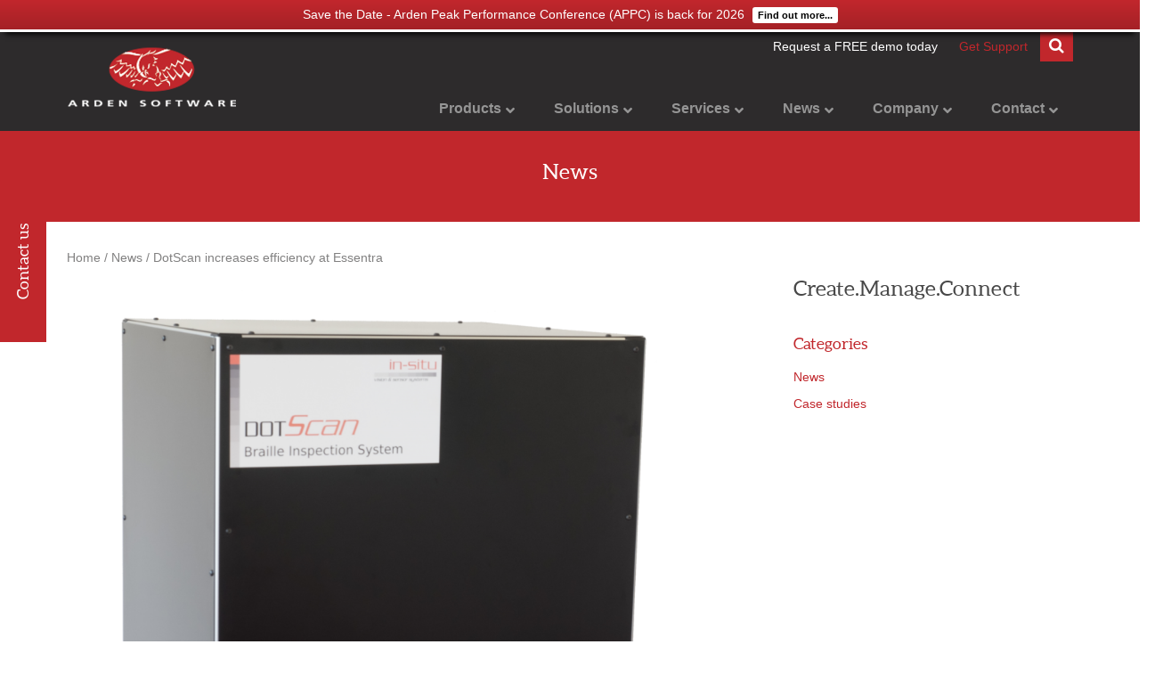

--- FILE ---
content_type: text/html; charset=UTF-8
request_url: https://www.ardensoftware.com/dotscan-braille-inspection-system-increases-efficiency/
body_size: 14342
content:
<!DOCTYPE html>
<!--[if lt IE 7]>       <html class="no-js lt-ie9 lt-ie8 lt-ie7" lang="en-GB"> <![endif]-->
<!--[if IE 7]>          <html class="no-js lt-ie9 lt-ie8" lang="en-GB"> <![endif]-->
<!--[if IE 8]>          <html class="no-js lt-ie9" lang="en-GB"> <![endif]-->
<!--[if gt IE 8]><!--> <html lang="en-GB"> <!--<![endif]-->
    <head>
		<!-- Global site tag (gtag.js) - Google Analytics -->
<script async src="https://www.googletagmanager.com/gtag/js?id=UA-136774853-2"></script>
<script>
  window.dataLayer = window.dataLayer || [];
  function gtag(){dataLayer.push(arguments);}
  gtag('js', new Date());

  gtag('config', 'UA-136774853-2');
</script>
        <meta charset="UTF-8">
        <!--[if IE]>    <meta http-equiv="X-UA-Compatible" content="IE=edge,chrome=1"> <![endif]-->
        <meta name="viewport" content="width=device-width, initial-scale=1">
        <title>Arden Software | DotScan Braille inspection system increases efficiency</title>
		<!-- Google Analytics -->
<script>
(function(i,s,o,g,r,a,m){i['GoogleAnalyticsObject']=r;i[r]=i[r]||function(){
(i[r].q=i[r].q||[]).push(arguments)},i[r].l=1*new Date();a=s.createElement(o),
m=s.getElementsByTagName(o)[0];a.async=1;a.src=g;m.parentNode.insertBefore(a,m)
})(window,document,'script','https://www.google-analytics.com/analytics.js','ga');

ga('create', 'UA-XXXXX-Y', 'auto');
ga('send', 'pageview');
</script>
<!-- End Google Analytics -->
        <link rel="profile" href="http://gmpg.org/xfn/11">
	    <link rel="pingback" href="https://www.ardensoftware.com/xmlrpc.php">
        <link href='https://fonts.googleapis.com/css?family=Alfa+Slab+One' rel='stylesheet' type='text/css'>

        <link rel="stylesheet" href="https://www.ardensoftware.com/wp-content/themes/klintpress/css/normalize.css">
        <link rel="stylesheet" href="https://www.ardensoftware.com/wp-content/themes/klintpress/scss/design.min.css?v=1.1">
        <link rel="stylesheet" href="https://www.ardensoftware.com/wp-content/themes/klintpress/style.css">

        <script src="https://www.ardensoftware.com/wp-content/themes/klintpress/js/libs/jquery-2.1.3.min.js"></script>
        <script src="https://www.ardensoftware.com/wp-content/themes/klintpress/js/libs/uikit.min.js"></script>
        <script src="https://www.ardensoftware.com/wp-content/themes/klintpress/js/libs/lightbox.min.js"></script>
        <script src="https://www.ardensoftware.com/wp-content/themes/klintpress/js/libs/slick.min.js"></script>
        <script src="https://www.ardensoftware.com/wp-content/themes/klintpress/js/libs/mixitup.min.js"></script>
        <script src="https://www.ardensoftware.com/wp-content/themes/klintpress/js/main.js"></script>


        <link rel="dns-prefetch" href="//cdn.hu-manity.co" />
		<!-- Cookie Compliance -->
		<script type="text/javascript">var huOptions = {"appID":"wwwardensoftwarecom-d1f0622","currentLanguage":"en","blocking":false,"globalCookie":false,"isAdmin":false,"privacyConsent":true,"forms":[]};</script>
		<script type="text/javascript" src="https://cdn.hu-manity.co/hu-banner.min.js"></script><meta name='robots' content='index, follow, max-image-preview:large, max-snippet:-1, max-video-preview:-1' />
	<style>img:is([sizes="auto" i], [sizes^="auto," i]) { contain-intrinsic-size: 3000px 1500px }</style>
	
	<!-- This site is optimized with the Yoast SEO plugin v26.4 - https://yoast.com/wordpress/plugins/seo/ -->
	<meta name="description" content="Essentra Packaging has halved the time spent on checking Braille on packaging thanks to DotScan Braille inspection system from Arden Software." />
	<link rel="canonical" href="https://www.ardensoftware.com/dotscan-braille-inspection-system-increases-efficiency/" />
	<meta property="og:locale" content="en_GB" />
	<meta property="og:type" content="article" />
	<meta property="og:title" content="Arden Software | DotScan Braille inspection system increases efficiency" />
	<meta property="og:description" content="Essentra Packaging has halved the time spent on checking Braille on packaging thanks to DotScan Braille inspection system from Arden Software." />
	<meta property="og:url" content="https://www.ardensoftware.com/dotscan-braille-inspection-system-increases-efficiency/" />
	<meta property="og:site_name" content="Arden Software" />
	<meta property="article:published_time" content="2020-07-16T06:24:03+00:00" />
	<meta property="article:modified_time" content="2020-07-16T06:28:23+00:00" />
	<meta property="og:image" content="https://secureservercdn.net/160.153.138.53/p1e.31b.myftpupload.com/media/DotScan-005-Transparent-Background-e1594880887697.png?time=1651499591" />
	<meta property="og:image:width" content="1000" />
	<meta property="og:image:height" content="866" />
	<meta property="og:image:type" content="image/png" />
	<meta name="author" content="Arden Software" />
	<meta name="twitter:label1" content="Written by" />
	<meta name="twitter:data1" content="Arden Software" />
	<meta name="twitter:label2" content="Estimated reading time" />
	<meta name="twitter:data2" content="2 minutes" />
	<script type="application/ld+json" class="yoast-schema-graph">{"@context":"https://schema.org","@graph":[{"@type":"WebPage","@id":"https://www.ardensoftware.com/dotscan-braille-inspection-system-increases-efficiency/","url":"https://www.ardensoftware.com/dotscan-braille-inspection-system-increases-efficiency/","name":"Arden Software | DotScan Braille inspection system increases efficiency","isPartOf":{"@id":"https://www.ardensoftware.com/#website"},"primaryImageOfPage":{"@id":"https://www.ardensoftware.com/dotscan-braille-inspection-system-increases-efficiency/#primaryimage"},"image":{"@id":"https://www.ardensoftware.com/dotscan-braille-inspection-system-increases-efficiency/#primaryimage"},"thumbnailUrl":"https://www.ardensoftware.com/media/DotScan-005-Transparent-Background-e1594880887697.png","datePublished":"2020-07-16T06:24:03+00:00","dateModified":"2020-07-16T06:28:23+00:00","author":{"@id":"https://www.ardensoftware.com/#/schema/person/bbd91169665c5ef642535af31775aa34"},"description":"Essentra Packaging has halved the time spent on checking Braille on packaging thanks to DotScan Braille inspection system from Arden Software.","breadcrumb":{"@id":"https://www.ardensoftware.com/dotscan-braille-inspection-system-increases-efficiency/#breadcrumb"},"inLanguage":"en-GB","potentialAction":[{"@type":"ReadAction","target":["https://www.ardensoftware.com/dotscan-braille-inspection-system-increases-efficiency/"]}]},{"@type":"ImageObject","inLanguage":"en-GB","@id":"https://www.ardensoftware.com/dotscan-braille-inspection-system-increases-efficiency/#primaryimage","url":"https://www.ardensoftware.com/media/DotScan-005-Transparent-Background-e1594880887697.png","contentUrl":"https://www.ardensoftware.com/media/DotScan-005-Transparent-Background-e1594880887697.png","width":1000,"height":866,"caption":"DotScan Braille inspection system from Arden Software"},{"@type":"BreadcrumbList","@id":"https://www.ardensoftware.com/dotscan-braille-inspection-system-increases-efficiency/#breadcrumb","itemListElement":[{"@type":"ListItem","position":1,"name":"Home","item":"https://www.ardensoftware.com/"},{"@type":"ListItem","position":2,"name":"News","item":"https://www.ardensoftware.com/news/"},{"@type":"ListItem","position":3,"name":"DotScan increases efficiency at Essentra"}]},{"@type":"WebSite","@id":"https://www.ardensoftware.com/#website","url":"https://www.ardensoftware.com/","name":"Arden Software","description":"Create.Manage.Connect","potentialAction":[{"@type":"SearchAction","target":{"@type":"EntryPoint","urlTemplate":"https://www.ardensoftware.com/?s={search_term_string}"},"query-input":{"@type":"PropertyValueSpecification","valueRequired":true,"valueName":"search_term_string"}}],"inLanguage":"en-GB"},{"@type":"Person","@id":"https://www.ardensoftware.com/#/schema/person/bbd91169665c5ef642535af31775aa34","name":"Arden Software","image":{"@type":"ImageObject","inLanguage":"en-GB","@id":"https://www.ardensoftware.com/#/schema/person/image/","url":"https://secure.gravatar.com/avatar/06795a6974d322fb61ba8b15d3b5912c?s=96&d=mm&r=g","contentUrl":"https://secure.gravatar.com/avatar/06795a6974d322fb61ba8b15d3b5912c?s=96&d=mm&r=g","caption":"Arden Software"},"sameAs":["https://www.ardensoftware.com"]}]}</script>
	<!-- / Yoast SEO plugin. -->


<link rel='dns-prefetch' href='//platform-api.sharethis.com' />
<link rel="alternate" type="application/rss+xml" title="Arden Software &raquo; Feed" href="https://www.ardensoftware.com/feed/" />
<link rel="alternate" type="application/rss+xml" title="Arden Software &raquo; Comments Feed" href="https://www.ardensoftware.com/comments/feed/" />
<script type="text/javascript">
/* <![CDATA[ */
window._wpemojiSettings = {"baseUrl":"https:\/\/s.w.org\/images\/core\/emoji\/15.0.3\/72x72\/","ext":".png","svgUrl":"https:\/\/s.w.org\/images\/core\/emoji\/15.0.3\/svg\/","svgExt":".svg","source":{"concatemoji":"https:\/\/www.ardensoftware.com\/wp-includes\/js\/wp-emoji-release.min.js?ver=6.7.4"}};
/*! This file is auto-generated */
!function(i,n){var o,s,e;function c(e){try{var t={supportTests:e,timestamp:(new Date).valueOf()};sessionStorage.setItem(o,JSON.stringify(t))}catch(e){}}function p(e,t,n){e.clearRect(0,0,e.canvas.width,e.canvas.height),e.fillText(t,0,0);var t=new Uint32Array(e.getImageData(0,0,e.canvas.width,e.canvas.height).data),r=(e.clearRect(0,0,e.canvas.width,e.canvas.height),e.fillText(n,0,0),new Uint32Array(e.getImageData(0,0,e.canvas.width,e.canvas.height).data));return t.every(function(e,t){return e===r[t]})}function u(e,t,n){switch(t){case"flag":return n(e,"\ud83c\udff3\ufe0f\u200d\u26a7\ufe0f","\ud83c\udff3\ufe0f\u200b\u26a7\ufe0f")?!1:!n(e,"\ud83c\uddfa\ud83c\uddf3","\ud83c\uddfa\u200b\ud83c\uddf3")&&!n(e,"\ud83c\udff4\udb40\udc67\udb40\udc62\udb40\udc65\udb40\udc6e\udb40\udc67\udb40\udc7f","\ud83c\udff4\u200b\udb40\udc67\u200b\udb40\udc62\u200b\udb40\udc65\u200b\udb40\udc6e\u200b\udb40\udc67\u200b\udb40\udc7f");case"emoji":return!n(e,"\ud83d\udc26\u200d\u2b1b","\ud83d\udc26\u200b\u2b1b")}return!1}function f(e,t,n){var r="undefined"!=typeof WorkerGlobalScope&&self instanceof WorkerGlobalScope?new OffscreenCanvas(300,150):i.createElement("canvas"),a=r.getContext("2d",{willReadFrequently:!0}),o=(a.textBaseline="top",a.font="600 32px Arial",{});return e.forEach(function(e){o[e]=t(a,e,n)}),o}function t(e){var t=i.createElement("script");t.src=e,t.defer=!0,i.head.appendChild(t)}"undefined"!=typeof Promise&&(o="wpEmojiSettingsSupports",s=["flag","emoji"],n.supports={everything:!0,everythingExceptFlag:!0},e=new Promise(function(e){i.addEventListener("DOMContentLoaded",e,{once:!0})}),new Promise(function(t){var n=function(){try{var e=JSON.parse(sessionStorage.getItem(o));if("object"==typeof e&&"number"==typeof e.timestamp&&(new Date).valueOf()<e.timestamp+604800&&"object"==typeof e.supportTests)return e.supportTests}catch(e){}return null}();if(!n){if("undefined"!=typeof Worker&&"undefined"!=typeof OffscreenCanvas&&"undefined"!=typeof URL&&URL.createObjectURL&&"undefined"!=typeof Blob)try{var e="postMessage("+f.toString()+"("+[JSON.stringify(s),u.toString(),p.toString()].join(",")+"));",r=new Blob([e],{type:"text/javascript"}),a=new Worker(URL.createObjectURL(r),{name:"wpTestEmojiSupports"});return void(a.onmessage=function(e){c(n=e.data),a.terminate(),t(n)})}catch(e){}c(n=f(s,u,p))}t(n)}).then(function(e){for(var t in e)n.supports[t]=e[t],n.supports.everything=n.supports.everything&&n.supports[t],"flag"!==t&&(n.supports.everythingExceptFlag=n.supports.everythingExceptFlag&&n.supports[t]);n.supports.everythingExceptFlag=n.supports.everythingExceptFlag&&!n.supports.flag,n.DOMReady=!1,n.readyCallback=function(){n.DOMReady=!0}}).then(function(){return e}).then(function(){var e;n.supports.everything||(n.readyCallback(),(e=n.source||{}).concatemoji?t(e.concatemoji):e.wpemoji&&e.twemoji&&(t(e.twemoji),t(e.wpemoji)))}))}((window,document),window._wpemojiSettings);
/* ]]> */
</script>
<style id='wp-emoji-styles-inline-css' type='text/css'>

	img.wp-smiley, img.emoji {
		display: inline !important;
		border: none !important;
		box-shadow: none !important;
		height: 1em !important;
		width: 1em !important;
		margin: 0 0.07em !important;
		vertical-align: -0.1em !important;
		background: none !important;
		padding: 0 !important;
	}
</style>
<link rel='stylesheet' id='wp-block-library-css' href='https://www.ardensoftware.com/wp-includes/css/dist/block-library/style.min.css?ver=6.7.4' type='text/css' media='all' />
<link rel='stylesheet' id='magnific-popup-css' href='https://www.ardensoftware.com/wp-content/plugins/gutentor/assets/library/magnific-popup/magnific-popup.min.css?ver=1.8.0' type='text/css' media='all' />
<link rel='stylesheet' id='slick-css' href='https://www.ardensoftware.com/wp-content/plugins/gutentor/assets/library/slick/slick.min.css?ver=1.8.1' type='text/css' media='all' />
<link rel='stylesheet' id='fontawesome-css' href='https://www.ardensoftware.com/wp-content/plugins/gutentor/assets/library/fontawesome/css/all.min.css?ver=5.12.0' type='text/css' media='all' />
<link rel='stylesheet' id='wpness-grid-css' href='https://www.ardensoftware.com/wp-content/plugins/gutentor/assets/library/wpness-grid/wpness-grid.css?ver=1.0.0' type='text/css' media='all' />
<link rel='stylesheet' id='animate-css' href='https://www.ardensoftware.com/wp-content/plugins/gutentor/assets/library/animatecss/animate.min.css?ver=3.7.2' type='text/css' media='all' />
<link rel='stylesheet' id='wp-components-css' href='https://www.ardensoftware.com/wp-includes/css/dist/components/style.min.css?ver=6.7.4' type='text/css' media='all' />
<link rel='stylesheet' id='wp-preferences-css' href='https://www.ardensoftware.com/wp-includes/css/dist/preferences/style.min.css?ver=6.7.4' type='text/css' media='all' />
<link rel='stylesheet' id='wp-block-editor-css' href='https://www.ardensoftware.com/wp-includes/css/dist/block-editor/style.min.css?ver=6.7.4' type='text/css' media='all' />
<link rel='stylesheet' id='wp-reusable-blocks-css' href='https://www.ardensoftware.com/wp-includes/css/dist/reusable-blocks/style.min.css?ver=6.7.4' type='text/css' media='all' />
<link rel='stylesheet' id='wp-patterns-css' href='https://www.ardensoftware.com/wp-includes/css/dist/patterns/style.min.css?ver=6.7.4' type='text/css' media='all' />
<link rel='stylesheet' id='wp-editor-css' href='https://www.ardensoftware.com/wp-includes/css/dist/editor/style.min.css?ver=6.7.4' type='text/css' media='all' />
<link rel='stylesheet' id='gutentor-css' href='https://www.ardensoftware.com/wp-content/plugins/gutentor/dist/blocks.style.build.css?ver=3.5.3' type='text/css' media='all' />
<style id='classic-theme-styles-inline-css' type='text/css'>
/*! This file is auto-generated */
.wp-block-button__link{color:#fff;background-color:#32373c;border-radius:9999px;box-shadow:none;text-decoration:none;padding:calc(.667em + 2px) calc(1.333em + 2px);font-size:1.125em}.wp-block-file__button{background:#32373c;color:#fff;text-decoration:none}
</style>
<style id='global-styles-inline-css' type='text/css'>
:root{--wp--preset--aspect-ratio--square: 1;--wp--preset--aspect-ratio--4-3: 4/3;--wp--preset--aspect-ratio--3-4: 3/4;--wp--preset--aspect-ratio--3-2: 3/2;--wp--preset--aspect-ratio--2-3: 2/3;--wp--preset--aspect-ratio--16-9: 16/9;--wp--preset--aspect-ratio--9-16: 9/16;--wp--preset--color--black: #000000;--wp--preset--color--cyan-bluish-gray: #abb8c3;--wp--preset--color--white: #ffffff;--wp--preset--color--pale-pink: #f78da7;--wp--preset--color--vivid-red: #cf2e2e;--wp--preset--color--luminous-vivid-orange: #ff6900;--wp--preset--color--luminous-vivid-amber: #fcb900;--wp--preset--color--light-green-cyan: #7bdcb5;--wp--preset--color--vivid-green-cyan: #00d084;--wp--preset--color--pale-cyan-blue: #8ed1fc;--wp--preset--color--vivid-cyan-blue: #0693e3;--wp--preset--color--vivid-purple: #9b51e0;--wp--preset--gradient--vivid-cyan-blue-to-vivid-purple: linear-gradient(135deg,rgba(6,147,227,1) 0%,rgb(155,81,224) 100%);--wp--preset--gradient--light-green-cyan-to-vivid-green-cyan: linear-gradient(135deg,rgb(122,220,180) 0%,rgb(0,208,130) 100%);--wp--preset--gradient--luminous-vivid-amber-to-luminous-vivid-orange: linear-gradient(135deg,rgba(252,185,0,1) 0%,rgba(255,105,0,1) 100%);--wp--preset--gradient--luminous-vivid-orange-to-vivid-red: linear-gradient(135deg,rgba(255,105,0,1) 0%,rgb(207,46,46) 100%);--wp--preset--gradient--very-light-gray-to-cyan-bluish-gray: linear-gradient(135deg,rgb(238,238,238) 0%,rgb(169,184,195) 100%);--wp--preset--gradient--cool-to-warm-spectrum: linear-gradient(135deg,rgb(74,234,220) 0%,rgb(151,120,209) 20%,rgb(207,42,186) 40%,rgb(238,44,130) 60%,rgb(251,105,98) 80%,rgb(254,248,76) 100%);--wp--preset--gradient--blush-light-purple: linear-gradient(135deg,rgb(255,206,236) 0%,rgb(152,150,240) 100%);--wp--preset--gradient--blush-bordeaux: linear-gradient(135deg,rgb(254,205,165) 0%,rgb(254,45,45) 50%,rgb(107,0,62) 100%);--wp--preset--gradient--luminous-dusk: linear-gradient(135deg,rgb(255,203,112) 0%,rgb(199,81,192) 50%,rgb(65,88,208) 100%);--wp--preset--gradient--pale-ocean: linear-gradient(135deg,rgb(255,245,203) 0%,rgb(182,227,212) 50%,rgb(51,167,181) 100%);--wp--preset--gradient--electric-grass: linear-gradient(135deg,rgb(202,248,128) 0%,rgb(113,206,126) 100%);--wp--preset--gradient--midnight: linear-gradient(135deg,rgb(2,3,129) 0%,rgb(40,116,252) 100%);--wp--preset--font-size--small: 13px;--wp--preset--font-size--medium: 20px;--wp--preset--font-size--large: 36px;--wp--preset--font-size--x-large: 42px;--wp--preset--spacing--20: 0.44rem;--wp--preset--spacing--30: 0.67rem;--wp--preset--spacing--40: 1rem;--wp--preset--spacing--50: 1.5rem;--wp--preset--spacing--60: 2.25rem;--wp--preset--spacing--70: 3.38rem;--wp--preset--spacing--80: 5.06rem;--wp--preset--shadow--natural: 6px 6px 9px rgba(0, 0, 0, 0.2);--wp--preset--shadow--deep: 12px 12px 50px rgba(0, 0, 0, 0.4);--wp--preset--shadow--sharp: 6px 6px 0px rgba(0, 0, 0, 0.2);--wp--preset--shadow--outlined: 6px 6px 0px -3px rgba(255, 255, 255, 1), 6px 6px rgba(0, 0, 0, 1);--wp--preset--shadow--crisp: 6px 6px 0px rgba(0, 0, 0, 1);}:where(.is-layout-flex){gap: 0.5em;}:where(.is-layout-grid){gap: 0.5em;}body .is-layout-flex{display: flex;}.is-layout-flex{flex-wrap: wrap;align-items: center;}.is-layout-flex > :is(*, div){margin: 0;}body .is-layout-grid{display: grid;}.is-layout-grid > :is(*, div){margin: 0;}:where(.wp-block-columns.is-layout-flex){gap: 2em;}:where(.wp-block-columns.is-layout-grid){gap: 2em;}:where(.wp-block-post-template.is-layout-flex){gap: 1.25em;}:where(.wp-block-post-template.is-layout-grid){gap: 1.25em;}.has-black-color{color: var(--wp--preset--color--black) !important;}.has-cyan-bluish-gray-color{color: var(--wp--preset--color--cyan-bluish-gray) !important;}.has-white-color{color: var(--wp--preset--color--white) !important;}.has-pale-pink-color{color: var(--wp--preset--color--pale-pink) !important;}.has-vivid-red-color{color: var(--wp--preset--color--vivid-red) !important;}.has-luminous-vivid-orange-color{color: var(--wp--preset--color--luminous-vivid-orange) !important;}.has-luminous-vivid-amber-color{color: var(--wp--preset--color--luminous-vivid-amber) !important;}.has-light-green-cyan-color{color: var(--wp--preset--color--light-green-cyan) !important;}.has-vivid-green-cyan-color{color: var(--wp--preset--color--vivid-green-cyan) !important;}.has-pale-cyan-blue-color{color: var(--wp--preset--color--pale-cyan-blue) !important;}.has-vivid-cyan-blue-color{color: var(--wp--preset--color--vivid-cyan-blue) !important;}.has-vivid-purple-color{color: var(--wp--preset--color--vivid-purple) !important;}.has-black-background-color{background-color: var(--wp--preset--color--black) !important;}.has-cyan-bluish-gray-background-color{background-color: var(--wp--preset--color--cyan-bluish-gray) !important;}.has-white-background-color{background-color: var(--wp--preset--color--white) !important;}.has-pale-pink-background-color{background-color: var(--wp--preset--color--pale-pink) !important;}.has-vivid-red-background-color{background-color: var(--wp--preset--color--vivid-red) !important;}.has-luminous-vivid-orange-background-color{background-color: var(--wp--preset--color--luminous-vivid-orange) !important;}.has-luminous-vivid-amber-background-color{background-color: var(--wp--preset--color--luminous-vivid-amber) !important;}.has-light-green-cyan-background-color{background-color: var(--wp--preset--color--light-green-cyan) !important;}.has-vivid-green-cyan-background-color{background-color: var(--wp--preset--color--vivid-green-cyan) !important;}.has-pale-cyan-blue-background-color{background-color: var(--wp--preset--color--pale-cyan-blue) !important;}.has-vivid-cyan-blue-background-color{background-color: var(--wp--preset--color--vivid-cyan-blue) !important;}.has-vivid-purple-background-color{background-color: var(--wp--preset--color--vivid-purple) !important;}.has-black-border-color{border-color: var(--wp--preset--color--black) !important;}.has-cyan-bluish-gray-border-color{border-color: var(--wp--preset--color--cyan-bluish-gray) !important;}.has-white-border-color{border-color: var(--wp--preset--color--white) !important;}.has-pale-pink-border-color{border-color: var(--wp--preset--color--pale-pink) !important;}.has-vivid-red-border-color{border-color: var(--wp--preset--color--vivid-red) !important;}.has-luminous-vivid-orange-border-color{border-color: var(--wp--preset--color--luminous-vivid-orange) !important;}.has-luminous-vivid-amber-border-color{border-color: var(--wp--preset--color--luminous-vivid-amber) !important;}.has-light-green-cyan-border-color{border-color: var(--wp--preset--color--light-green-cyan) !important;}.has-vivid-green-cyan-border-color{border-color: var(--wp--preset--color--vivid-green-cyan) !important;}.has-pale-cyan-blue-border-color{border-color: var(--wp--preset--color--pale-cyan-blue) !important;}.has-vivid-cyan-blue-border-color{border-color: var(--wp--preset--color--vivid-cyan-blue) !important;}.has-vivid-purple-border-color{border-color: var(--wp--preset--color--vivid-purple) !important;}.has-vivid-cyan-blue-to-vivid-purple-gradient-background{background: var(--wp--preset--gradient--vivid-cyan-blue-to-vivid-purple) !important;}.has-light-green-cyan-to-vivid-green-cyan-gradient-background{background: var(--wp--preset--gradient--light-green-cyan-to-vivid-green-cyan) !important;}.has-luminous-vivid-amber-to-luminous-vivid-orange-gradient-background{background: var(--wp--preset--gradient--luminous-vivid-amber-to-luminous-vivid-orange) !important;}.has-luminous-vivid-orange-to-vivid-red-gradient-background{background: var(--wp--preset--gradient--luminous-vivid-orange-to-vivid-red) !important;}.has-very-light-gray-to-cyan-bluish-gray-gradient-background{background: var(--wp--preset--gradient--very-light-gray-to-cyan-bluish-gray) !important;}.has-cool-to-warm-spectrum-gradient-background{background: var(--wp--preset--gradient--cool-to-warm-spectrum) !important;}.has-blush-light-purple-gradient-background{background: var(--wp--preset--gradient--blush-light-purple) !important;}.has-blush-bordeaux-gradient-background{background: var(--wp--preset--gradient--blush-bordeaux) !important;}.has-luminous-dusk-gradient-background{background: var(--wp--preset--gradient--luminous-dusk) !important;}.has-pale-ocean-gradient-background{background: var(--wp--preset--gradient--pale-ocean) !important;}.has-electric-grass-gradient-background{background: var(--wp--preset--gradient--electric-grass) !important;}.has-midnight-gradient-background{background: var(--wp--preset--gradient--midnight) !important;}.has-small-font-size{font-size: var(--wp--preset--font-size--small) !important;}.has-medium-font-size{font-size: var(--wp--preset--font-size--medium) !important;}.has-large-font-size{font-size: var(--wp--preset--font-size--large) !important;}.has-x-large-font-size{font-size: var(--wp--preset--font-size--x-large) !important;}
:where(.wp-block-post-template.is-layout-flex){gap: 1.25em;}:where(.wp-block-post-template.is-layout-grid){gap: 1.25em;}
:where(.wp-block-columns.is-layout-flex){gap: 2em;}:where(.wp-block-columns.is-layout-grid){gap: 2em;}
:root :where(.wp-block-pullquote){font-size: 1.5em;line-height: 1.6;}
</style>
<link rel='stylesheet' id='contact-form-7-css' href='https://www.ardensoftware.com/wp-content/plugins/contact-form-7/includes/css/styles.css?ver=6.1.4' type='text/css' media='all' />
<link rel='stylesheet' id='seed-wnb-css-css' href='https://www.ardensoftware.com/wp-content/plugins/wordpress-notification-bar/inc/css/seed_wnb.css?ver=6.7.4' type='text/css' media='all' />
<link rel='stylesheet' id='ubermenu-css' href='https://www.ardensoftware.com/wp-content/plugins/ubermenu/pro/assets/css/ubermenu.min.css?ver=3.8.3' type='text/css' media='all' />
<link rel='stylesheet' id='ubermenu-font-awesome-all-css' href='https://www.ardensoftware.com/wp-content/plugins/ubermenu/assets/fontawesome/css/all.min.css?ver=6.7.4' type='text/css' media='all' />
<link rel='stylesheet' id='wp-add-custom-css-css' href='https://www.ardensoftware.com?display_custom_css=css&#038;ver=6.7.4' type='text/css' media='all' />
<script type="text/javascript" src="https://www.ardensoftware.com/wp-includes/js/jquery/jquery.min.js?ver=3.7.1" id="jquery-core-js"></script>
<script type="text/javascript" src="https://www.ardensoftware.com/wp-includes/js/jquery/jquery-migrate.min.js?ver=3.4.1" id="jquery-migrate-js"></script>
<script type="text/javascript" src="//platform-api.sharethis.com/js/sharethis.js?ver=8.5.3#property=62c557ccfb83940012204223&amp;product=gdpr-compliance-tool-v2&amp;source=simple-share-buttons-adder-wordpress" id="simple-share-buttons-adder-mu-js"></script>
<script type="text/javascript" id="seed-wnb-js-js-extra">
/* <![CDATA[ */
var seed_wnb_js_localize = {"msg":"Save the Date - Arden Peak Performance Conference (APPC) is back for 2026","button_link":"https:\/\/www.ardensoftware.com\/save-the-date-appc-2026\/","button_label":"Find out more...","button_target":"_blank"};
/* ]]> */
</script>
<script type="text/javascript" src="https://www.ardensoftware.com/wp-content/plugins/wordpress-notification-bar/inc/js/seed_wnb.js?ver=-b-modified-1670327443" id="seed-wnb-js-js"></script>
<link rel="EditURI" type="application/rsd+xml" title="RSD" href="https://www.ardensoftware.com/xmlrpc.php?rsd" />
<meta name="generator" content="WordPress 6.7.4" />
<link rel='shortlink' href='https://www.ardensoftware.com/?p=8458' />
<style id="ubermenu-custom-generated-css">
/** Font Awesome 4 Compatibility **/
.fa{font-style:normal;font-variant:normal;font-weight:normal;font-family:FontAwesome;}

/** UberMenu Custom Menu Styles (Customizer) **/
/* main */
 .ubermenu-main.ubermenu-transition-fade .ubermenu-item .ubermenu-submenu-drop { margin-top:0; }


/** UberMenu Custom Menu Item Styles (Menu Item Settings) **/
/* 69 */     .ubermenu .ubermenu-submenu.ubermenu-submenu-id-69 { min-width:30%; }
/* 477 */    .ubermenu .ubermenu-submenu.ubermenu-submenu-id-477 { min-width:30%; }
/* 480 */    .ubermenu .ubermenu-submenu.ubermenu-submenu-id-480 { min-width:30%; }
/* 412 */    .ubermenu .ubermenu-submenu.ubermenu-submenu-id-412 { min-width:30%; }
/* 62 */     .ubermenu .ubermenu-submenu.ubermenu-submenu-id-62 { min-width:30%; }
/* 2357 */   .ubermenu .ubermenu-submenu.ubermenu-submenu-id-2357 { min-width:30%; }
/* 63 */     .ubermenu .ubermenu-submenu.ubermenu-submenu-id-63 { min-width:30%; }

/* Status: Loaded from Transient */

</style><!-- This site is embedding videos using the Videojs HTML5 Player plugin v1.1.13 - http://wphowto.net/videojs-html5-player-for-wordpress-757 --><style type='text/css'>#bg_color {
  color: white;
}
.wnb-bar-button {
  color: black;
  text-shadow: 0 -1px 0 rgba(255,255,255,0.25);
  background-color: white;
}
#wnb-bar {
  color: white;
  position: fixed;
  background-color: #c2272d;
  background-image: -moz-linear-gradient(top,#c2272d,#a42126);
  background-image: -ms-linear-gradient(top,#c2272d,#a42126);
  background-image: -webkit-gradient(linear,0 0,0 100%,from(#c2272d),to(#a42126));
  background-image: -webkit-linear-gradient(top,#c2272d,#a42126);
  background-image: -o-linear-gradient(top,#c2272d,#a42126);
  background-image: linear-gradient(top,#c2272d,#a42126);
  background-repeat: repeat-x;
  filter: progid:DXImageTransform.Microsoft.gradient(startColorstr='#c2272d',endColorstr='#a42126',GradientType=0);
}
</style><link rel="icon" href="https://www.ardensoftware.com/media/EMBLEM-ONLY-1-150x150.png" sizes="32x32" />
<link rel="icon" href="https://www.ardensoftware.com/media/EMBLEM-ONLY-1.png" sizes="192x192" />
<link rel="apple-touch-icon" href="https://www.ardensoftware.com/media/EMBLEM-ONLY-1.png" />
<meta name="msapplication-TileImage" content="https://www.ardensoftware.com/media/EMBLEM-ONLY-1.png" />



    </head>
    <body>
        <div id="search">
            <div class="uk-container uk-container-center">
                <div class="uk-grid">
                    <div class="uk-width-1-1">
                        <a class="search-close"></a>
                        <form role="search" method="get" id="searchform" action="https://www.ardensoftware.com" data-uk-search="">
                            <input type="text" value="" placeholder="Search here..." name="s" id="s">
                        </form>
                    </div>
                </div>
            </div>
        </div>
        <header id="site-header">
            <div class="uk-container uk-container-center">
                <div class="uk-grid">
                    <div class="uk-width-1-1 uk-width-large-2-10">
                        <h1><a href="https://www.ardensoftware.com">Arden Software</a></h1>
                    </div>
                    <div class="uk-width-1-1 uk-width-large-8-10">
                        <div id="topbar">
                            <ul>
                                <li><a href="/contact/">Request a FREE demo today</a></li>
                                <li><a href="https://support.ardensoftware.com" target="_blank" class="support">Get Support</a></li>
                                <li><a class="uk-search"><i class="fa fa-search"></i></a></li>
                            </ul>
                        </div>
                        <nav>
                            
<!-- UberMenu [Configuration:main] [Theme Loc:primary] [Integration:api] -->
<a class="ubermenu-responsive-toggle ubermenu-responsive-toggle-main ubermenu-skin-none ubermenu-loc-primary ubermenu-responsive-toggle-content-align-left ubermenu-responsive-toggle-align-full ubermenu-responsive-toggle-icon-only " tabindex="0" data-ubermenu-target="ubermenu-main-2-primary-2"   aria-label="Toggle Menu"><i class="fas fa-bars" ></i></a><div id="ubermenu-main-2-primary-2" class="ubermenu ubermenu-nojs ubermenu-main ubermenu-menu-2 ubermenu-loc-primary ubermenu-responsive ubermenu-responsive-default ubermenu-responsive-collapse ubermenu-horizontal ubermenu-transition-shift ubermenu-trigger-hover_intent ubermenu-skin-none  ubermenu-bar-align-right ubermenu-items-align-left ubermenu-bound ubermenu-disable-submenu-scroll ubermenu-hide-bkgs ubermenu-sub-indicators ubermenu-retractors-responsive ubermenu-submenu-indicator-closes"><ul id="ubermenu-nav-main-2-primary" class="ubermenu-nav" data-title="Site Menu"><li id="menu-item-477" class="ubermenu-item ubermenu-item-type-post_type ubermenu-item-object-page ubermenu-item-has-children ubermenu-item-477 ubermenu-item-level-0 ubermenu-column ubermenu-column-auto ubermenu-has-submenu-drop ubermenu-has-submenu-flyout" ><a class="ubermenu-target ubermenu-item-layout-default ubermenu-item-layout-text_only" href="https://www.ardensoftware.com/products/" tabindex="0"><span class="ubermenu-target-title ubermenu-target-text">Products</span><i class='ubermenu-sub-indicator fas fa-angle-down'></i></a><ul  class="ubermenu-submenu ubermenu-submenu-id-477 ubermenu-submenu-type-flyout ubermenu-submenu-drop ubermenu-submenu-align-left_edge_item ubermenu-submenu-grid"  ><li id="menu-item-2078" class="ubermenu-item ubermenu-item-type-post_type ubermenu-item-object-products ubermenu-item-2078 ubermenu-item-auto ubermenu-item-normal ubermenu-item-level-1" ><a class="ubermenu-target ubermenu-item-layout-default ubermenu-item-layout-text_only" href="https://www.ardensoftware.com/products/impact-for-designers/"><span class="ubermenu-target-title ubermenu-target-text">Impact for designers</span></a></li><li id="menu-item-2079" class="ubermenu-item ubermenu-item-type-post_type ubermenu-item-object-products ubermenu-item-2079 ubermenu-item-auto ubermenu-item-normal ubermenu-item-level-1" ><a class="ubermenu-target ubermenu-item-layout-default ubermenu-item-layout-text_only" href="https://www.ardensoftware.com/products/impact-die-making-cad-cam-software/"><span class="ubermenu-target-title ubermenu-target-text">Impact for die-makers</span></a></li><li id="menu-item-2077" class="ubermenu-item ubermenu-item-type-post_type ubermenu-item-object-products ubermenu-item-2077 ubermenu-item-auto ubermenu-item-normal ubermenu-item-level-1" ><a class="ubermenu-target ubermenu-item-layout-default ubermenu-item-layout-text_only" href="https://www.ardensoftware.com/products/impact-for-enterprise/"><span class="ubermenu-target-title ubermenu-target-text">Enterprise</span></a></li><li id="menu-item-2081" class="ubermenu-item ubermenu-item-type-post_type ubermenu-item-object-products ubermenu-item-2081 ubermenu-item-auto ubermenu-item-normal ubermenu-item-level-1" ><a class="ubermenu-target ubermenu-item-layout-default ubermenu-item-layout-text_only" href="https://www.ardensoftware.com/products/webcnx/"><span class="ubermenu-target-title ubermenu-target-text">WEBcnx</span></a></li><li id="menu-item-2080" class="ubermenu-item ubermenu-item-type-post_type ubermenu-item-object-products ubermenu-item-2080 ubermenu-item-auto ubermenu-item-normal ubermenu-item-level-1" ><a class="ubermenu-target ubermenu-item-layout-default ubermenu-item-layout-text_only" href="https://www.ardensoftware.com/products/impact-nserver/"><span class="ubermenu-target-title ubermenu-target-text">nServer</span></a></li><li id="menu-item-8452" class="ubermenu-item ubermenu-item-type-post_type ubermenu-item-object-products ubermenu-item-8452 ubermenu-item-auto ubermenu-item-normal ubermenu-item-level-1" ><a class="ubermenu-target ubermenu-item-layout-default ubermenu-item-layout-text_only" href="https://www.ardensoftware.com/products/dotscan-braille-inspection-solution-packaging/"><span class="ubermenu-target-title ubermenu-target-text">DotScan</span></a></li><li class="ubermenu-retractor ubermenu-retractor-mobile"><i class="fas fa-times"></i> Close</li></ul></li><li id="menu-item-480" class="ubermenu-item ubermenu-item-type-post_type ubermenu-item-object-page ubermenu-item-has-children ubermenu-item-480 ubermenu-item-level-0 ubermenu-column ubermenu-column-auto ubermenu-has-submenu-drop ubermenu-has-submenu-flyout" ><a class="ubermenu-target ubermenu-item-layout-default ubermenu-item-layout-text_only" href="https://www.ardensoftware.com/solutions/" tabindex="0"><span class="ubermenu-target-title ubermenu-target-text">Solutions</span><i class='ubermenu-sub-indicator fas fa-angle-down'></i></a><ul  class="ubermenu-submenu ubermenu-submenu-id-480 ubermenu-submenu-type-flyout ubermenu-submenu-drop ubermenu-submenu-align-left_edge_item"  ><li id="menu-item-2096" class="ubermenu-item ubermenu-item-type-post_type ubermenu-item-object-solutions ubermenu-item-2096 ubermenu-item-auto ubermenu-item-normal ubermenu-item-level-1" ><a class="ubermenu-target ubermenu-item-layout-default ubermenu-item-layout-text_only" href="https://www.ardensoftware.com/solutions/packaging-design-made-easier/"><span class="ubermenu-target-title ubermenu-target-text">Packaging design made easier</span></a></li><li id="menu-item-2095" class="ubermenu-item ubermenu-item-type-post_type ubermenu-item-object-solutions ubermenu-item-2095 ubermenu-item-auto ubermenu-item-normal ubermenu-item-level-1" ><a class="ubermenu-target ubermenu-item-layout-default ubermenu-item-layout-text_only" href="https://www.ardensoftware.com/solutions/leading-software-for-packaging-die-makers/"><span class="ubermenu-target-title ubermenu-target-text">Leading software for die-makers</span></a></li><li id="menu-item-2098" class="ubermenu-item ubermenu-item-type-post_type ubermenu-item-object-solutions ubermenu-item-2098 ubermenu-item-auto ubermenu-item-normal ubermenu-item-level-1" ><a class="ubermenu-target ubermenu-item-layout-default ubermenu-item-layout-text_only" href="https://www.ardensoftware.com/solutions/sharing-design-assets-across-teams/"><span class="ubermenu-target-title ubermenu-target-text">The power of collaboration</span></a></li><li id="menu-item-2099" class="ubermenu-item ubermenu-item-type-post_type ubermenu-item-object-solutions ubermenu-item-2099 ubermenu-item-auto ubermenu-item-normal ubermenu-item-level-1" ><a class="ubermenu-target ubermenu-item-layout-default ubermenu-item-layout-text_only" href="https://www.ardensoftware.com/solutions/a-workflow-management-solution-for-packaging/"><span class="ubermenu-target-title ubermenu-target-text">Workflow management solutions</span></a></li><li id="menu-item-2094" class="ubermenu-item ubermenu-item-type-post_type ubermenu-item-object-solutions ubermenu-item-2094 ubermenu-item-auto ubermenu-item-normal ubermenu-item-level-1" ><a class="ubermenu-target ubermenu-item-layout-default ubermenu-item-layout-text_only" href="https://www.ardensoftware.com/solutions/connecting-to-your-equipment/"><span class="ubermenu-target-title ubermenu-target-text">Connecting to your equipment</span></a></li><li id="menu-item-2097" class="ubermenu-item ubermenu-item-type-post_type ubermenu-item-object-solutions ubermenu-item-2097 ubermenu-item-auto ubermenu-item-normal ubermenu-item-level-1" ><a class="ubermenu-target ubermenu-item-layout-default ubermenu-item-layout-text_only" href="https://www.ardensoftware.com/solutions/supporting-automation/"><span class="ubermenu-target-title ubermenu-target-text">Supporting automation</span></a></li><li class="ubermenu-retractor ubermenu-retractor-mobile"><i class="fas fa-times"></i> Close</li></ul></li><li id="menu-item-412" class="ubermenu-item ubermenu-item-type-post_type ubermenu-item-object-page ubermenu-item-has-children ubermenu-item-412 ubermenu-item-level-0 ubermenu-column ubermenu-column-auto ubermenu-has-submenu-drop ubermenu-has-submenu-flyout" ><a class="ubermenu-target ubermenu-item-layout-default ubermenu-item-layout-text_only" href="https://www.ardensoftware.com/technical-support/" tabindex="0"><span class="ubermenu-target-title ubermenu-target-text">Services</span><i class='ubermenu-sub-indicator fas fa-angle-down'></i></a><ul  class="ubermenu-submenu ubermenu-submenu-id-412 ubermenu-submenu-type-flyout ubermenu-submenu-drop ubermenu-submenu-align-left_edge_item"  ><li id="menu-item-2106" class="ubermenu-item ubermenu-item-type-post_type ubermenu-item-object-page ubermenu-item-2106 ubermenu-item-auto ubermenu-item-normal ubermenu-item-level-1" ><a class="ubermenu-target ubermenu-item-layout-default ubermenu-item-layout-text_only" href="https://www.ardensoftware.com/technical-support/"><span class="ubermenu-target-title ubermenu-target-text">Technical support</span></a></li><li id="menu-item-2108" class="ubermenu-item ubermenu-item-type-post_type ubermenu-item-object-page ubermenu-item-2108 ubermenu-item-auto ubermenu-item-normal ubermenu-item-level-1" ><a class="ubermenu-target ubermenu-item-layout-default ubermenu-item-layout-text_only" href="https://www.ardensoftware.com/technical-support/software-maintenance/"><span class="ubermenu-target-title ubermenu-target-text">Software maintenance</span></a></li><li id="menu-item-2109" class="ubermenu-item ubermenu-item-type-post_type ubermenu-item-object-page ubermenu-item-2109 ubermenu-item-auto ubermenu-item-normal ubermenu-item-level-1" ><a class="ubermenu-target ubermenu-item-layout-default ubermenu-item-layout-text_only" href="https://www.ardensoftware.com/technical-support/packaging-software-training/"><span class="ubermenu-target-title ubermenu-target-text">Training</span></a></li><li id="menu-item-10729" class="ubermenu-item ubermenu-item-type-post_type ubermenu-item-object-page ubermenu-item-10729 ubermenu-item-auto ubermenu-item-normal ubermenu-item-level-1" ><a class="ubermenu-target ubermenu-item-layout-default ubermenu-item-layout-text_only" href="https://www.ardensoftware.com/technical-support/tips-and-tricks/"><span class="ubermenu-target-title ubermenu-target-text">Tips and Tricks</span></a></li><li id="menu-item-2107" class="ubermenu-item ubermenu-item-type-post_type ubermenu-item-object-page ubermenu-item-2107 ubermenu-item-auto ubermenu-item-normal ubermenu-item-level-1" ><a class="ubermenu-target ubermenu-item-layout-default ubermenu-item-layout-text_only" href="https://www.ardensoftware.com/technical-support/business-integration/"><span class="ubermenu-target-title ubermenu-target-text">Business integration</span></a></li><li id="menu-item-3512" class="ubermenu-item ubermenu-item-type-post_type ubermenu-item-object-page ubermenu-item-3512 ubermenu-item-auto ubermenu-item-normal ubermenu-item-level-1" ><a class="ubermenu-target ubermenu-item-layout-default ubermenu-item-layout-text_only" href="https://www.ardensoftware.com/technical-support/downloads/"><span class="ubermenu-target-title ubermenu-target-text">Downloads</span></a></li><li id="menu-item-8055" class="ubermenu-item ubermenu-item-type-post_type ubermenu-item-object-page ubermenu-item-8055 ubermenu-item-auto ubermenu-item-normal ubermenu-item-level-1" ><a class="ubermenu-target ubermenu-item-layout-default ubermenu-item-layout-text_only" href="https://www.ardensoftware.com/technical-support/webinars/"><span class="ubermenu-target-title ubermenu-target-text">Webinars</span></a></li><li class="ubermenu-retractor ubermenu-retractor-mobile"><i class="fas fa-times"></i> Close</li></ul></li><li id="menu-item-62" class="ubermenu-item ubermenu-item-type-post_type ubermenu-item-object-page ubermenu-current_page_parent ubermenu-item-has-children ubermenu-item-62 ubermenu-item-level-0 ubermenu-column ubermenu-column-natural ubermenu-has-submenu-drop ubermenu-has-submenu-flyout" ><a class="ubermenu-target ubermenu-item-layout-default ubermenu-item-layout-text_only" href="https://www.ardensoftware.com/news/" tabindex="0"><span class="ubermenu-target-title ubermenu-target-text">News</span><i class='ubermenu-sub-indicator fas fa-angle-down'></i></a><ul  class="ubermenu-submenu ubermenu-submenu-id-62 ubermenu-submenu-type-flyout ubermenu-submenu-drop ubermenu-submenu-align-left_edge_item"  ><li id="menu-item-2115" class="ubermenu-item ubermenu-item-type-post_type ubermenu-item-object-page ubermenu-current_page_parent ubermenu-item-2115 ubermenu-item-auto ubermenu-item-normal ubermenu-item-level-1" ><a class="ubermenu-target ubermenu-item-layout-default ubermenu-item-layout-text_only" href="https://www.ardensoftware.com/news/"><span class="ubermenu-target-title ubermenu-target-text">Latest news</span></a></li><li id="menu-item-2117" class="ubermenu-item ubermenu-item-type-taxonomy ubermenu-item-object-category ubermenu-current-post-ancestor ubermenu-current-menu-parent ubermenu-current-post-parent ubermenu-item-2117 ubermenu-item-auto ubermenu-item-normal ubermenu-item-level-1" ><a class="ubermenu-target ubermenu-item-layout-default ubermenu-item-layout-text_only" href="https://www.ardensoftware.com/category/case-studies/"><span class="ubermenu-target-title ubermenu-target-text">Case studies</span></a></li><li id="menu-item-2116" class="ubermenu-item ubermenu-item-type-post_type ubermenu-item-object-page ubermenu-item-2116 ubermenu-item-auto ubermenu-item-normal ubermenu-item-level-1" ><a class="ubermenu-target ubermenu-item-layout-default ubermenu-item-layout-text_only" href="https://www.ardensoftware.com/news/events/"><span class="ubermenu-target-title ubermenu-target-text">Events</span></a></li><li id="menu-item-2119" class="ubermenu-item ubermenu-item-type-custom ubermenu-item-object-custom ubermenu-item-2119 ubermenu-item-auto ubermenu-item-normal ubermenu-item-level-1" ><a class="ubermenu-target ubermenu-item-layout-default ubermenu-item-layout-text_only" href="#mc_embed_signup"><span class="ubermenu-target-title ubermenu-target-text">Subscribe to our newsletter</span></a></li><li class="ubermenu-retractor ubermenu-retractor-mobile"><i class="fas fa-times"></i> Close</li></ul></li><li id="menu-item-63" class="ubermenu-item ubermenu-item-type-post_type ubermenu-item-object-page ubermenu-item-has-children ubermenu-item-63 ubermenu-item-level-0 ubermenu-column ubermenu-column-natural ubermenu-has-submenu-drop ubermenu-has-submenu-flyout" ><a class="ubermenu-target ubermenu-item-layout-default ubermenu-item-layout-text_only" href="https://www.ardensoftware.com/about-us/" tabindex="0"><span class="ubermenu-target-title ubermenu-target-text">Company</span><i class='ubermenu-sub-indicator fas fa-angle-down'></i></a><ul  class="ubermenu-submenu ubermenu-submenu-id-63 ubermenu-submenu-type-flyout ubermenu-submenu-drop ubermenu-submenu-align-left_edge_item"  ><li id="menu-item-2126" class="ubermenu-item ubermenu-item-type-post_type ubermenu-item-object-page ubermenu-item-2126 ubermenu-item-auto ubermenu-item-normal ubermenu-item-level-1" ><a class="ubermenu-target ubermenu-item-layout-default ubermenu-item-layout-text_only" href="https://www.ardensoftware.com/about-us/"><span class="ubermenu-target-title ubermenu-target-text">About us</span></a></li><li id="menu-item-2128" class="ubermenu-item ubermenu-item-type-post_type ubermenu-item-object-page ubermenu-item-2128 ubermenu-item-auto ubermenu-item-normal ubermenu-item-level-1" ><a class="ubermenu-target ubermenu-item-layout-default ubermenu-item-layout-text_only" href="https://www.ardensoftware.com/history-of-arden-software/"><span class="ubermenu-target-title ubermenu-target-text">History of Arden</span></a></li><li id="menu-item-2131" class="ubermenu-item ubermenu-item-type-post_type ubermenu-item-object-page ubermenu-item-2131 ubermenu-item-auto ubermenu-item-normal ubermenu-item-level-1" ><a class="ubermenu-target ubermenu-item-layout-default ubermenu-item-layout-text_only" href="https://www.ardensoftware.com/about-us/team/"><span class="ubermenu-target-title ubermenu-target-text">The Team</span></a></li><li id="menu-item-2130" class="ubermenu-item ubermenu-item-type-post_type ubermenu-item-object-page ubermenu-item-2130 ubermenu-item-auto ubermenu-item-normal ubermenu-item-level-1" ><a class="ubermenu-target ubermenu-item-layout-default ubermenu-item-layout-text_only" href="https://www.ardensoftware.com/about-us/partners/"><span class="ubermenu-target-title ubermenu-target-text">Partners</span></a></li><li id="menu-item-2127" class="ubermenu-item ubermenu-item-type-post_type ubermenu-item-object-page ubermenu-item-2127 ubermenu-item-auto ubermenu-item-normal ubermenu-item-level-1" ><a class="ubermenu-target ubermenu-item-layout-default ubermenu-item-layout-text_only" href="https://www.ardensoftware.com/customers/"><span class="ubermenu-target-title ubermenu-target-text">Customers</span></a></li><li id="menu-item-2129" class="ubermenu-item ubermenu-item-type-post_type ubermenu-item-object-page ubermenu-item-2129 ubermenu-item-auto ubermenu-item-normal ubermenu-item-level-1" ><a class="ubermenu-target ubermenu-item-layout-default ubermenu-item-layout-text_only" href="https://www.ardensoftware.com/jobs/"><span class="ubermenu-target-title ubermenu-target-text">Jobs</span></a></li><li class="ubermenu-retractor ubermenu-retractor-mobile"><i class="fas fa-times"></i> Close</li></ul></li><li id="menu-item-2357" class="ubermenu-item ubermenu-item-type-post_type ubermenu-item-object-page ubermenu-item-has-children ubermenu-item-2357 ubermenu-item-level-0 ubermenu-column ubermenu-column-natural ubermenu-has-submenu-drop ubermenu-has-submenu-flyout" ><a class="ubermenu-target ubermenu-item-layout-default ubermenu-item-layout-text_only" href="https://www.ardensoftware.com/contact/" tabindex="0"><span class="ubermenu-target-title ubermenu-target-text">Contact</span><i class='ubermenu-sub-indicator fas fa-angle-down'></i></a><ul  class="ubermenu-submenu ubermenu-submenu-id-2357 ubermenu-submenu-type-flyout ubermenu-submenu-drop ubermenu-submenu-align-left_edge_item"  ><li id="menu-item-2137" class="ubermenu-item ubermenu-item-type-post_type ubermenu-item-object-page ubermenu-item-2137 ubermenu-item-auto ubermenu-item-normal ubermenu-item-level-1" ><a class="ubermenu-target ubermenu-item-layout-default ubermenu-item-layout-text_only" href="https://www.ardensoftware.com/contact/"><span class="ubermenu-target-title ubermenu-target-text">Get in touch</span></a></li><li id="menu-item-17343" class="ubermenu-item ubermenu-item-type-post_type ubermenu-item-object-page ubermenu-item-17343 ubermenu-item-auto ubermenu-item-normal ubermenu-item-level-1" ><a class="ubermenu-target ubermenu-item-layout-default ubermenu-item-layout-text_only" href="https://www.ardensoftware.com/sales-offices/"><span class="ubermenu-target-title ubermenu-target-text">Where to buy</span></a></li><li id="menu-item-2138" class="ubermenu-item ubermenu-item-type-custom ubermenu-item-object-custom ubermenu-item-2138 ubermenu-item-auto ubermenu-item-normal ubermenu-item-level-1" ><a class="ubermenu-target ubermenu-item-layout-default ubermenu-item-layout-text_only" target="_blank" href="https://support.ardensoftware.com"><span class="ubermenu-target-title ubermenu-target-text">Get support</span></a></li><li class="ubermenu-retractor ubermenu-retractor-mobile"><i class="fas fa-times"></i> Close</li></ul></li><li id="menu-item-1048" class="ubermenu-item ubermenu-item-type-custom ubermenu-item-object-custom ubermenu-item-1048 ubermenu-item-level-0 ubermenu-column ubermenu-column-auto" ><a class="ubermenu-target ubermenu-item-layout-default ubermenu-item-layout-text_only" href="https://www.ardensoftware.com/leave-us-message/" tabindex="0"><span class="ubermenu-target-title ubermenu-target-text">Request a FREE demo today</span></a></li><li id="menu-item-1049" class="ubermenu-item ubermenu-item-type-custom ubermenu-item-object-custom ubermenu-item-1049 ubermenu-item-level-0 ubermenu-column ubermenu-column-auto" ><a class="ubermenu-target ubermenu-item-layout-default ubermenu-item-layout-text_only" target="_blank" href="https://support.ardensoftware.com" tabindex="0"><span class="ubermenu-target-title ubermenu-target-text">Get Support</span></a></li></ul></div>
<!-- End UberMenu -->
                        </nav>
                    </div>
                </div>
            </div>
        </header>
<div class="section catheader">
    <div class="uk-container uk-container-center">
        <div class="uk-grid">
            <div class="uk-width-1-1">
                <h1>News</h1>
                            </div>
        </div>
    </div>
</div>
<div class="section pagebody">
    <div class="uk-container uk-container-center">
        <div class="uk-grid">
            <div class="uk-width-1-1">
                <div class="breadcrumbs"><span><span><a href="https://www.ardensoftware.com/">Home</a></span> / <span><a href="https://www.ardensoftware.com/news/">News</a></span> / <span class="breadcrumb_last" aria-current="page">DotScan increases efficiency at Essentra</span></span></div>                <div class="uk-grid">
                    <div class="uk-width-1-1 uk-width-medium-7-10">
                    
<article id="post-8458" class="news-article post-8458 post type-post status-publish format-standard has-post-thumbnail hentry category-case-studies">
            <img src="https://www.ardensoftware.com/media/DotScan-005-Transparent-Background-e1594880887697.png" alt="DotScan increases efficiency at Essentra">
      <header>
        <h2>DotScan increases efficiency at Essentra</h2>        <div class="article-meta">
        <h4><time class="entry-date" datetime="2020-07-16T06:24:03+00:00">16/07/20</time></h4>            <div class="categories">
            <a href="https://www.ardensoftware.com/category/case-studies/">Case studies</a> /             </div>
        </div><!-- .entry-meta -->
    </header><!-- .entry-header -->

            <div class="entry-content">
        <p><strong>Essentra Packaging has halved the time spent on checking Braille thanks to DotScan technology from Arden Software.</strong></p>
<p><span id="more-8458"></span></p>
<p>Arden supplies and supports the DotScan Braille inspection system at Essentra Packaging’s site in Bradford, where the company has reported impressive results.</p>
<p>Mick Shuttleworth, Senior Cut and Crease Team Leader at Essentra Packaging, said: “DotScan has increased our efficiencies when checking Braille. For example, if we have a 32-up job, this would normally take 30 minutes to manually check as we have to have an independent check step in the process. However, with DotScan, this check takes the operator closer to 15 minutes.</p>
<p>“DotScan also has other benefits that couldn’t be done manually such as height verification and defective pip verification. Furthermore, if you then factor in the chance of human error, the cost of the prevention really is cheaper than the cure.</p>
<p>“An example of this would be if the wrong Braille had been issued to a machine. Manual check would pass the job and it would have the potential to reach the customer. However, with DotScan, it instantly picks this up through the PDF supplied during the origination of the Braille.</p>
<p>DotScan is a highly precise inspection system designed to ensure the accuracy of Braille on packaging and ensure it meets European standards.</p>
<p>The innovative technology measures the height and positioning of Braille dots on packaging to ensure the highest quality and precision. It can inspect samples in under two seconds using an advanced shape from shading technique to guarantee accuracy every time.</p>
<p><a href="https://www.essentra.com/en">Essentra</a> is a leading packaging manufacturer specialising in packaging for the pharmaceutical and beauty industries. It has used DotScan at its Bradford site since 2015.</p>
<p>James Burnside, Structural Packaging Designer at Essentra Packaging, says DotScan provides additional peace of mind over the accuracy of the Braille on their packaging.</p>
<p>He added: “DotScan reassures me that the Braille tooling that is ordered in the pre-press stage is what leaves the factory, as there are several processes between the two areas.</p>
<p>“This doesn’t add any additional steps to my process as a pdf is already exported for customer service to use. As we move towards further automation in CAD, and having spoken with Arden Software many times, they have always been very willing to assist in any way possible with prompt responses and good knowledge.”</p>
<p>Find out more about <a href="https://www.ardensoftware.com/products/dotscan-braille-inspection-system-packaging/">DotScan</a> or <a href="https://www.ardensoftware.com/contact/">get in touch.</a></p>
        </div><!-- .entry-content -->
        <div class="social-share">
        <p>Share</p>
        <!-- Simple Share Buttons Adder (8.5.3) simplesharebuttons.com --><div class="ssba-classic-2 ssba ssbp-wrap alignleft ssbp--theme-1"><div style="text-align:left"><a data-site="facebook" class="ssba_facebook_share ssba_share_link" href="https://www.facebook.com/sharer.php?t=DotScan increases efficiency at Essentra&u=https://www.ardensoftware.com/dotscan-braille-inspection-system-increases-efficiency/"  target=_blank  style="color:; background-color: ; height: 48px; width: 48px; " ><img src="https://www.ardensoftware.com/wp-content/plugins/simple-share-buttons-adder/buttons/somacro/facebook.png" style="width: 35px;" title="facebook" class="ssba ssba-img" alt="Share on facebook" /><div title="Facebook" class="ssbp-text">Facebook</div></a><a data-site="pinterest" class="ssba_pinterest_share ssba_share_link" href="https://pinterest.com/pin/create/button/?description=DotScan increases efficiency at Essentra&media=&url=https://www.ardensoftware.com/dotscan-braille-inspection-system-increases-efficiency/"  target=_blank  style="color:; background-color: ; height: 48px; width: 48px; " ><img src="https://www.ardensoftware.com/wp-content/plugins/simple-share-buttons-adder/buttons/somacro/pinterest.png" style="width: 35px;" title="pinterest" class="ssba ssba-img" alt="Share on pinterest" /><div title="Pinterest" class="ssbp-text">Pinterest</div></a><a data-site="twitter" class="ssba_twitter_share ssba_share_link" href="https://twitter.com/intent/tweet?text=DotScan increases efficiency at Essentra&url=https://www.ardensoftware.com/dotscan-braille-inspection-system-increases-efficiency/&via="  target=_blank  style="color:; background-color: ; height: 48px; width: 48px; " ><img src="https://www.ardensoftware.com/wp-content/plugins/simple-share-buttons-adder/buttons/somacro/twitter.png" style="width: 35px;" title="twitter" class="ssba ssba-img" alt="Share on twitter" /><div title="Twitter" class="ssbp-text">Twitter</div></a><a data-site="linkedin" class="ssba_linkedin_share ssba_share_link" href="https://www.linkedin.com/shareArticle?title=DotScan increases efficiency at Essentra&url=https://www.ardensoftware.com/dotscan-braille-inspection-system-increases-efficiency/"  target=_blank  style="color:; background-color: ; height: 48px; width: 48px; " ><img src="https://www.ardensoftware.com/wp-content/plugins/simple-share-buttons-adder/buttons/somacro/linkedin.png" style="width: 35px;" title="linkedin" class="ssba ssba-img" alt="Share on linkedin" /><div title="Linkedin" class="ssbp-text">Linkedin</div></a></div></div>    </div>
    <p><a href="https://www.ardensoftware.com/news/" class="uk-button">Back to News ></a></p>
</article><!-- #post-## -->
                    </div>
                    <div class="uk-width-1-1 uk-width-medium-3-10">
                        <div id="secondary">
                <h2 class="site-description">Create.Manage.Connect</h2>
        
            <div id="primary-sidebar" class="primary-sidebar widget-area" role="complementary">
            <aside id="categories-4" class="widget_categories"><h3>Categories</h3>
			<ul>
					<li class="cat-item cat-item-1"><a href="https://www.ardensoftware.com/category/news/">News</a>
</li>
	<li class="cat-item cat-item-9"><a href="https://www.ardensoftware.com/category/case-studies/">Case studies</a>
</li>
			</ul>

			</aside>&nbsp;    </div><!-- #primary-sidebar -->
    </div><!-- #secondary -->
                    </div>
                </div>
            </div>
        </div>
    </div>
</div>
    <div class="section social">
        <div class="uk-container uk-container-center">
            <div class="uk-grid uk-grid-small" data-uk-grid-margin>
                <div class="uk-width-1-1 uk-text-center">
                    <h2>Like what you see? Then get in touch.</h2>
                </div>
                                                            <div class="uk-width-1-2 uk-width-medium-1-4">
                            <div class="box">
                                <div><a href="/sales-offices/" target="_blank"><img src="https://www.ardensoftware.com/media/social-find-retina.png" alt="Find a local agent" /></a></div>
                                <a href="/sales-offices/" target="_blank">Find a local agent</a>
                            </div>
                        </div>
                                            <div class="uk-width-1-2 uk-width-medium-1-4">
                            <div class="box">
                                <div><a href="https://twitter.com/ArdenSoftware" target="_blank"><img src="https://www.ardensoftware.com/media/social-twitter-retina.png" alt="Follow us on Twitter" /></a></div>
                                <a href="https://twitter.com/ArdenSoftware" target="_blank">Follow us on Twitter</a>
                            </div>
                        </div>
                                            <div class="uk-width-1-2 uk-width-medium-1-4">
                            <div class="box">
                                <div><a href="https://vimeo.com/ardensoftware" target="_blank"><img src="https://www.ardensoftware.com/media/social-vimeo-retina.png" alt="Watch our videos" /></a></div>
                                <a href="https://vimeo.com/ardensoftware" target="_blank">Watch our videos</a>
                            </div>
                        </div>
                                            <div class="uk-width-1-2 uk-width-medium-1-4">
                            <div class="box">
                                <div><a href="https://www.linkedin.com/company/arden-software-ltd" target="_blank"><img src="https://www.ardensoftware.com/media/social-linkedin-retina.png" alt="Follow us on LinkedIn" /></a></div>
                                <a href="https://www.linkedin.com/company/arden-software-ltd" target="_blank">Follow us on LinkedIn</a>
                            </div>
                        </div>
                                                </div>
        </div>
    </div>
    <footer id="site-footer">
        <div class="footer-partners">
            <div class="uk-container uk-container-center">
                <div class="uk-grid uk-grid-small">
                    <div class="uk-width-1-1">
                        <h2>Our <a href="https://www.ardensoftware.com/customers/" class="a12">customers</a> and <a href="https://www.ardensoftware.com/about-us/partners/" class="a12">partners</a></h2>
                        <div class="tabbed">
                                                            <ul class="switcher" data-uk-switcher="{connect:'#partners', animation: 'fade'}">
                                                                    <li><a>Customers</a></li>
                                                                    <li><a>Partners</a></li>
                                                                </ul>
                            
                                                            <ul id="partners" class="uk-switcher">
                                                                    <li>
                                        <div class="wrap_mini_slider">
                                                                                            <div><img src="https://www.ardensoftware.com/media/Altria-logo-1.jpg" alt="Partner" /></div>
                                                                                            <div><img src="https://www.ardensoftware.com/media/Antalis.jpg" alt="Partner" /></div>
                                                                                            <div><img src="https://www.ardensoftware.com/media/Firstan.jpg" alt="Partner" /></div>
                                                                                            <div><img src="https://www.ardensoftware.com/media/Gerber-e1550489480965.jpg" alt="Partner" /></div>
                                                                                            <div><img src="https://www.ardensoftware.com/media/IBM-logo-1.jpg" alt="Partner" /></div>
                                                                                            <div><img src="https://www.ardensoftware.com/media/IP-new-logo2-1.jpg" alt="Partner" /></div>
                                                                                            <div><img src="https://www.ardensoftware.com/media/Lenovo-1.jpg" alt="Partner" /></div>
                                                                                            <div><img src="https://www.ardensoftware.com/media/Metsa.jpg" alt="Partner" /></div>
                                                                                            <div><img src="https://www.ardensoftware.com/media/Microsoft-logo-1.jpg" alt="Partner" /></div>
                                                                                            <div><img src="https://www.ardensoftware.com/media/Mondi-logo-1.jpg" alt="Partner" /></div>
                                                                                            <div><img src="https://www.ardensoftware.com/media/Nissan.jpg" alt="Partner" /></div>
                                                                                            <div><img src="https://www.ardensoftware.com/media/Nike-1.jpg" alt="Partner" /></div>
                                                                                            <div><img src="https://www.ardensoftware.com/media/Palm-Packaging-1.jpg" alt="Partner" /></div>
                                                                                            <div><img src="https://www.ardensoftware.com/media/PCA-logo-1.jpg" alt="Partner" /></div>
                                                                                            <div><img src="https://www.ardensoftware.com/media/Rondo-logo-1.jpg" alt="Partner" /></div>
                                                                                            <div><img src="https://www.ardensoftware.com/media/SmurfittKappa-e1550489460232.jpg" alt="Partner" /></div>
                                                                                            <div><img src="https://www.ardensoftware.com/media/Sony-1.jpg" alt="Partner" /></div>
                                                                                            <div><img src="https://www.ardensoftware.com/media/Stora-web.jpg" alt="Partner" /></div>
                                                                                            <div><img src="https://www.ardensoftware.com/media/Tri-Wall-logo-1.jpg" alt="Partner" /></div>
                                                                                    </div>
                                    </li>
                                                                    <li>
                                        <div class="wrap_mini_slider">
                                                                                            <div><img src="https://www.ardensoftware.com/media/Agione-web.jpg" alt="Partner" /></div>
                                                                                            <div><img src="https://www.ardensoftware.com/media/Appalachian-State.jpg" alt="Partner" /></div>
                                                                                            <div><img src="https://www.ardensoftware.com/media/Augment-1.jpg" alt="Partner" /></div>
                                                                                            <div><img src="https://www.ardensoftware.com/media/Berufsschule-Munchen-1.jpg" alt="Partner" /></div>
                                                                                            <div><img src="https://www.ardensoftware.com/media/BOBST-1.jpg" alt="Partner" /></div>
                                                                                            <div><img src="https://www.ardensoftware.com/media/Budapest-University-of-Technology-and-Economics-1.jpg" alt="Partner" /></div>
                                                                                            <div><img src="https://www.ardensoftware.com/media/CSG-Boxsoft-1.jpg" alt="Partner" /></div>
                                                                                            <div><img src="https://www.ardensoftware.com/media/EFI-1.jpg" alt="Partner" /></div>
                                                                                            <div><img src="https://www.ardensoftware.com/media/Fifth-Dimension-1.jpg" alt="Partner" /></div>
                                                                                            <div><img src="https://www.ardensoftware.com/media/FWI-1.jpg" alt="Partner" /></div>
                                                                                            <div><img src="https://www.ardensoftware.com/media/Highcon-1.jpg" alt="Partner" /></div>
                                                                                            <div><img src="https://www.ardensoftware.com/media/Hong-Kong-Design-Institute-2-1.jpg" alt="Partner" /></div>
                                                                                            <div><img src="https://www.ardensoftware.com/media/HTWK-Leipzig-1.jpg" alt="Partner" /></div>
                                                                                            <div><img src="https://www.ardensoftware.com/media/Hybrid-Software-Logo.png" alt="Partner" /></div>
                                                                                            <div><img src="https://www.ardensoftware.com/media/Ivan-F-college.jpg" alt="Partner" /></div>
                                                                                            <div><img src="https://www.ardensoftware.com/media/Kiwiplan-1.jpg" alt="Partner" /></div>
                                                                                            <div><img src="https://www.ardensoftware.com/media/Kodak-1.jpg" alt="Partner" /></div>
                                                                                            <div><img src="https://www.ardensoftware.com/media/Lahti-Institute-of-Design-1.jpg" alt="Partner" /></div>
                                                                                            <div><img src="https://www.ardensoftware.com/media/LasercombWeb.jpg" alt="Partner" /></div>
                                                                                            <div><img src="https://www.ardensoftware.com/media/Lean-Projects-1.jpg" alt="Partner" /></div>
                                                                                            <div><img src="https://www.ardensoftware.com/media/Lewis-Clark-State-College-1.jpg" alt="Partner" /></div>
                                                                                            <div><img src="https://www.ardensoftware.com/media/NC-State.jpg" alt="Partner" /></div>
                                                                                            <div><img src="https://www.ardensoftware.com/media/New-York-City-College-of-Technology-1.jpg" alt="Partner" /></div>
                                                                                            <div><img src="https://www.ardensoftware.com/media/Rutgers.jpg" alt="Partner" /></div>
                                                                                            <div><img src="https://www.ardensoftware.com/media/Shih-Hsin-University-1.jpg" alt="Partner" /></div>
                                                                                            <div><img src="https://www.ardensoftware.com/media/SSH-GMBH-1.jpg" alt="Partner" /></div>
                                                                                            <div><img src="https://www.ardensoftware.com/media/TOPS-software-1.jpg" alt="Partner" /></div>
                                                                                            <div><img src="https://www.ardensoftware.com/media/Univerza-v-Ljubljani-1.jpg" alt="Partner" /></div>
                                                                                            <div><img src="https://www.ardensoftware.com/media/Vocational-Training-Council-1.jpg" alt="Partner" /></div>
                                                                                            <div><img src="https://www.ardensoftware.com/media/Western-Michigan-Uni-e1550495106115.jpg" alt="Partner" /></div>
                                                                                            <div><img src="https://www.ardensoftware.com/media/Zund-1.jpg" alt="Partner" /></div>
                                                                                    </div>
                                    </li>
                                                                </ul>
                                                    </div>
                    </div>
                </div>
            </div>
        </div>
        <div class="footer-sitemap">
            <div class="uk-container uk-container-center">
                <div class="uk-grid uk-grid-small">
                    <div class="uk-width-1-1 uk-width-medium-2-3 uk-width-large-3-4">
                    <div class="menu-footer-menu-container"><ul id="menu-footer-menu" class="menu"><li id="menu-item-595" class="menu-item menu-item-type-post_type menu-item-object-page menu-item-has-children menu-item-595"><a href="https://www.ardensoftware.com/products/">Products</a>
<ul class="sub-menu">
	<li id="menu-item-1050" class="menu-item menu-item-type-post_type menu-item-object-products menu-item-1050"><a href="https://www.ardensoftware.com/products/impact-die-making-cad-cam-software/">Impact for die-makers</a></li>
	<li id="menu-item-135" class="menu-item menu-item-type-post_type menu-item-object-products menu-item-135"><a href="https://www.ardensoftware.com/products/impact-for-designers/">Impact for designers</a></li>
	<li id="menu-item-134" class="menu-item menu-item-type-post_type menu-item-object-products menu-item-134"><a href="https://www.ardensoftware.com/products/impact-for-enterprise/">Impact Enterprise</a></li>
	<li id="menu-item-133" class="menu-item menu-item-type-post_type menu-item-object-products menu-item-133"><a href="https://www.ardensoftware.com/products/webcnx/">WEBcnx</a></li>
	<li id="menu-item-132" class="menu-item menu-item-type-post_type menu-item-object-products menu-item-132"><a href="https://www.ardensoftware.com/products/impact-nserver/">Impact nServer</a></li>
</ul>
</li>
<li id="menu-item-88" class="menu-item menu-item-type-post_type menu-item-object-page menu-item-has-children menu-item-88"><a href="https://www.ardensoftware.com/technical-support/software-maintenance/">Services</a>
<ul class="sub-menu">
	<li id="menu-item-90" class="menu-item menu-item-type-post_type menu-item-object-page menu-item-90"><a href="https://www.ardensoftware.com/technical-support/">Technical support</a></li>
	<li id="menu-item-1051" class="menu-item menu-item-type-post_type menu-item-object-page menu-item-1051"><a href="https://www.ardensoftware.com/technical-support/software-maintenance/">Software maintenance</a></li>
	<li id="menu-item-91" class="menu-item menu-item-type-post_type menu-item-object-page menu-item-91"><a href="https://www.ardensoftware.com/technical-support/packaging-software-training/">Training</a></li>
	<li id="menu-item-92" class="menu-item menu-item-type-post_type menu-item-object-page menu-item-92"><a href="https://www.ardensoftware.com/technical-support/business-integration/">Business integration</a></li>
</ul>
</li>
<li id="menu-item-95" class="menu-item menu-item-type-post_type menu-item-object-page menu-item-has-children menu-item-95"><a href="https://www.ardensoftware.com/about-us/">Company</a>
<ul class="sub-menu">
	<li id="menu-item-1052" class="menu-item menu-item-type-post_type menu-item-object-page menu-item-1052"><a href="https://www.ardensoftware.com/about-us/">About us</a></li>
	<li id="menu-item-2511" class="menu-item menu-item-type-post_type menu-item-object-page menu-item-2511"><a href="https://www.ardensoftware.com/history-of-arden-software/">History of Arden</a></li>
	<li id="menu-item-96" class="menu-item menu-item-type-post_type menu-item-object-page menu-item-96"><a href="https://www.ardensoftware.com/about-us/team/">The Team</a></li>
	<li id="menu-item-97" class="menu-item menu-item-type-post_type menu-item-object-page menu-item-97"><a href="https://www.ardensoftware.com/about-us/partners/">Partners</a></li>
	<li id="menu-item-2512" class="menu-item menu-item-type-post_type menu-item-object-page menu-item-2512"><a href="https://www.ardensoftware.com/customers/">Customers</a></li>
	<li id="menu-item-99" class="menu-item menu-item-type-post_type menu-item-object-page menu-item-99"><a href="https://www.ardensoftware.com/jobs/">Jobs</a></li>
</ul>
</li>
<li id="menu-item-1053" class="menu-item menu-item-type-post_type menu-item-object-page current_page_parent menu-item-has-children menu-item-1053"><a href="https://www.ardensoftware.com/news/">News</a>
<ul class="sub-menu">
	<li id="menu-item-2510" class="menu-item menu-item-type-post_type menu-item-object-page current_page_parent menu-item-2510"><a href="https://www.ardensoftware.com/news/">Latest News</a></li>
	<li id="menu-item-1056" class="menu-item menu-item-type-taxonomy menu-item-object-category current-post-ancestor current-menu-parent current-post-parent menu-item-1056"><a href="https://www.ardensoftware.com/category/case-studies/">Case studies</a></li>
	<li id="menu-item-4120" class="menu-item menu-item-type-post_type menu-item-object-page menu-item-4120"><a href="https://www.ardensoftware.com/news/events/">Events</a></li>
</ul>
</li>
<li id="menu-item-1059" class="menu-item menu-item-type-post_type menu-item-object-page menu-item-has-children menu-item-1059"><a href="https://www.ardensoftware.com/contact/">Contact</a>
<ul class="sub-menu">
	<li id="menu-item-2507" class="menu-item menu-item-type-post_type menu-item-object-page menu-item-2507"><a href="https://www.ardensoftware.com/contact/">Get in touch</a></li>
	<li id="menu-item-8653" class="menu-item menu-item-type-custom menu-item-object-custom menu-item-8653"><a href="http://www.ardendies.com/">Visit Arden Dies</a></li>
	<li id="menu-item-8647" class="menu-item menu-item-type-custom menu-item-object-custom menu-item-8647"><a href="https://ardenengraving.com/">Visit Arden Engraving</a></li>
</ul>
</li>
<li id="menu-item-1060" class="menu-item menu-item-type-custom menu-item-object-custom menu-item-1060"><a target="_blank" href="https://support.ardensoftware.com/">Get Support</a></li>
</ul></div>                    </div>
                                            <div class="uk-width-medium-1-3 uk-width-large-1-4">
                            <div class="wrap_form"><h2>Subscribe to our newsletter</h2>
<div id="mc_embed_signup">
<form id="mc-embedded-subscribe-form" class="uk-form validate" action="https://ardensoftware.us4.list-manage.com/subscribe/post?u=a1343222b22c6d5e38bfbbefa&amp;id=aee05ce5ef" method="post" name="mc-embedded-subscribe-form" novalidate="" target="_blank">
<div id="mc_embed_signup_scroll">
<div class="mc-field-group"><input id="mce-EMAIL" class="required email" name="EMAIL" type="email" value="" placeholder="Email Address" /></div>
<div id="mce-responses" class="clear">
<div id="mce-error-response" class="response" style="display: none;"></div>
<div id="mce-success-response" class="response" style="display: none;"></div>
</div>
<p><!-- real people should not fill this in and expect good things - do not remove this or risk form bot signups--></p>
<div style="position: absolute; left: -5000px;" aria-hidden="true"><input tabindex="-1" name="b_a1343222b22c6d5e38bfbbefa_aee05ce5ef" type="text" value="" /></div>
<div class="clear"><input id="mc-embedded-subscribe" class="uk-button" name="subscribe" type="submit" value="Subscribe" /></div>
</div>
</form>
</div>
<p><script type='text/javascript' src='//s3.amazonaws.com/downloads.mailchimp.com/js/mc-validate.js'></script><script type='text/javascript'>(function($) {window.fnames = new Array(); window.ftypes = new Array();fnames[0]='EMAIL';ftypes[0]='email';fnames[1]='FNAME';ftypes[1]='text';fnames[2]='LNAME';ftypes[2]='text';fnames[3]='ADDRESS';ftypes[3]='address';fnames[4]='PHONE';ftypes[4]='phone';}(jQuery));var $mcj = jQuery.noConflict(true);</script></p>
<p><!--End mc_embed_signup--></p>
</div>
                        </div>
                                    </div>
            </div>
        </div>
        <div class="uk-container uk-container-center">
            <div class="uk-grid uk-grid-small">
                <div class="uk-width-1-1 uk-text-center">
                    <img src="https://www.ardensoftware.com/wp-content/themes/klintpress/img/logo-footer.png" alt="Arden Software" />
                </div>
            </div>
        </div>
        <div class="footer-copy">
            <div class="uk-container uk-container-center">
                <div class="uk-grid">
                    <div class="uk-width-1-1 uk-width-medium-2-3">
                        &copy; Arden Software 2025 │ <a href="https://www.ardensoftware.com/privacy-policy">Privacy Policy</a> │ <a href="https://www.ardensoftware.com/terms-conditions">Terms &amp; Conditions</a>
                    </div>
                </div>
            </div>
        </div>
    </footer>
    <div class="contactbutton">
        <div class="container">
            <a href="https://www.ardensoftware.com/contact/" class="button">Contact us</a>
        </div>
    </div>
    <link rel='stylesheet' id='simple-share-buttons-adder-ssba-css' href='https://www.ardensoftware.com/wp-content/plugins/simple-share-buttons-adder/css/ssba.css?ver=1758723588' type='text/css' media='all' />
<style id='simple-share-buttons-adder-ssba-inline-css' type='text/css'>
	.ssba {
									
									
									
									
								}
								.ssba img
								{
									width: 35px !important;
									padding: 6px;
									border:  0;
									box-shadow: none !important;
									display: inline !important;
									vertical-align: middle;
									box-sizing: unset;
								}

								.ssba-classic-2 .ssbp-text {
									display: none!important;
								}

								.ssba .fb-save
								{
								padding: 6px;
								line-height: 30px; }
								.ssba, .ssba a
								{
									text-decoration:none;
									background: none;
									
									font-size: 12px;
									
									font-weight: normal;
								}
								

			   #ssba-bar-2 .ssbp-bar-list {
					max-width: 48px !important;;
			   }
			   #ssba-bar-2 .ssbp-bar-list li a {height: 48px !important; width: 48px !important; 
				}
				#ssba-bar-2 .ssbp-bar-list li a:hover {
				}

				#ssba-bar-2 .ssbp-bar-list li a svg,
				 #ssba-bar-2 .ssbp-bar-list li a svg path, .ssbp-bar-list li a.ssbp-surfingbird span:not(.color-icon) svg polygon {line-height: 48px !important;; font-size: 18px;}
				#ssba-bar-2 .ssbp-bar-list li a:hover svg,
				 #ssba-bar-2 .ssbp-bar-list li a:hover svg path, .ssbp-bar-list li a.ssbp-surfingbird span:not(.color-icon) svg polygon {}
				#ssba-bar-2 .ssbp-bar-list li {
				margin: 0px 0!important;
				}@media only screen and ( max-width: 750px ) {
				#ssba-bar-2 {
				display: block;
				}
			}
</style>
<script type="text/javascript" src="https://www.ardensoftware.com/wp-content/plugins/gutentor/assets/library/wow/wow.min.js?ver=1.2.1-b-modified-1760658382" id="wow-js"></script>
<script type="text/javascript" src="https://www.ardensoftware.com/wp-includes/js/dist/hooks.min.js?ver=4d63a3d491d11ffd8ac6" id="wp-hooks-js"></script>
<script type="text/javascript" src="https://www.ardensoftware.com/wp-includes/js/dist/i18n.min.js?ver=5e580eb46a90c2b997e6" id="wp-i18n-js"></script>
<script type="text/javascript" id="wp-i18n-js-after">
/* <![CDATA[ */
wp.i18n.setLocaleData( { 'text direction\u0004ltr': [ 'ltr' ] } );
/* ]]> */
</script>
<script type="text/javascript" src="https://www.ardensoftware.com/wp-content/plugins/contact-form-7/includes/swv/js/index.js?ver=6.1.4-b-modified-1764503276" id="swv-js"></script>
<script type="text/javascript" id="contact-form-7-js-translations">
/* <![CDATA[ */
( function( domain, translations ) {
	var localeData = translations.locale_data[ domain ] || translations.locale_data.messages;
	localeData[""].domain = domain;
	wp.i18n.setLocaleData( localeData, domain );
} )( "contact-form-7", {"translation-revision-date":"2024-05-21 11:58:24+0000","generator":"GlotPress\/4.0.1","domain":"messages","locale_data":{"messages":{"":{"domain":"messages","plural-forms":"nplurals=2; plural=n != 1;","lang":"en_GB"},"Error:":["Error:"]}},"comment":{"reference":"includes\/js\/index.js"}} );
/* ]]> */
</script>
<script type="text/javascript" id="contact-form-7-js-before">
/* <![CDATA[ */
var wpcf7 = {
    "api": {
        "root": "https:\/\/www.ardensoftware.com\/wp-json\/",
        "namespace": "contact-form-7\/v1"
    }
};
/* ]]> */
</script>
<script type="text/javascript" src="https://www.ardensoftware.com/wp-content/plugins/contact-form-7/includes/js/index.js?ver=6.1.4-b-modified-1764503276" id="contact-form-7-js"></script>
<script type="text/javascript" src="https://www.ardensoftware.com/wp-content/plugins/simple-share-buttons-adder/js/ssba.js?ver=1758723588" id="simple-share-buttons-adder-ssba-js"></script>
<script type="text/javascript" id="simple-share-buttons-adder-ssba-js-after">
/* <![CDATA[ */
Main.boot( [] );
/* ]]> */
</script>
<script type="text/javascript" id="ubermenu-js-extra">
/* <![CDATA[ */
var ubermenu_data = {"remove_conflicts":"on","reposition_on_load":"off","intent_delay":"300","intent_interval":"100","intent_threshold":"7","scrollto_offset":"50","scrollto_duration":"1000","responsive_breakpoint":"959","accessible":"on","mobile_menu_collapse_on_navigate":"on","retractor_display_strategy":"responsive","touch_off_close":"on","submenu_indicator_close_mobile":"on","collapse_after_scroll":"on","v":"3.8.3","configurations":["main"],"ajax_url":"https:\/\/www.ardensoftware.com\/wp-admin\/admin-ajax.php","plugin_url":"https:\/\/www.ardensoftware.com\/wp-content\/plugins\/ubermenu\/","disable_mobile":"off","prefix_boost":"","use_core_svgs":"off","aria_role_navigation":"off","aria_nav_label":"off","aria_expanded":"off","aria_haspopup":"off","aria_hidden":"off","aria_controls":"","aria_responsive_toggle":"off","icon_tag":"i","esc_close_mobile":"on","keyboard_submenu_trigger":"enter","theme_locations":{"primary":"Primary menu"}};
/* ]]> */
</script>
<script type="text/javascript" src="https://www.ardensoftware.com/wp-content/plugins/ubermenu/assets/js/ubermenu.min.js?ver=3.8.3-b-modified-1718271871" id="ubermenu-js"></script>
<script type="text/javascript" id="gutentor-block-js-extra">
/* <![CDATA[ */
var gutentorLS = {"fontAwesomeVersion":"5","restNonce":"6399e8ca89","restUrl":"https:\/\/www.ardensoftware.com\/wp-json\/"};
/* ]]> */
</script>
<script type="text/javascript" src="https://www.ardensoftware.com/wp-content/plugins/gutentor/assets/js/gutentor.js?ver=3.5.3-b-modified-1760658382" id="gutentor-block-js"></script>
</body>
</html>


--- FILE ---
content_type: text/css
request_url: https://www.ardensoftware.com/wp-content/themes/klintpress/scss/design.min.css?v=1.1
body_size: 29450
content:
@charset "UTF-8";/*!
 *  Font Awesome 4.2.0 by @davegandy - http://fontawesome.io - @fontawesome
 *  License - http://fontawesome.io/license (Font: SIL OFL 1.1, CSS: MIT License)
 */@font-face{font-family:FontAwesome;src:url(../fonts/fontawesome-webfont.eot?v=4.2.0);src:url(../fonts/fontawesome-webfont.eot?#iefix&v=4.2.0) format("embedded-opentype"),url(../fonts/fontawesome-webfont.woff?v=4.2.0) format("woff"),url(../fonts/fontawesome-webfont.ttf?v=4.2.0) format("truetype"),url(../fonts/fontawesome-webfont.svg?v=4.2.0#fontawesomeregular) format("svg");font-weight:400;font-style:normal}.fa{display:inline-block;font:normal normal normal 14px/1 FontAwesome;font-size:inherit;text-rendering:auto;-webkit-font-smoothing:antialiased;-moz-osx-font-smoothing:grayscale}.fa-lg{font-size:1.33333em;line-height:.75em;vertical-align:-15%}.fa-2x{font-size:2em}.fa-3x{font-size:3em}.fa-4x{font-size:4em}.fa-5x{font-size:5em}.fa-fw{width:1.28571em;text-align:center}.fa-ul{padding-left:0;margin-left:2.14286em;list-style-type:none}.fa-ul>li{position:relative}.fa-li{position:absolute;left:-2.14286em;width:2.14286em;top:.14286em;text-align:center}.fa-li.fa-lg{left:-1.85714em}.fa-border{padding:.2em .25em .15em;border:solid .08em #eee;border-radius:.1em}.pull-right{float:right}.pull-left{float:left}.fa.pull-left{margin-right:.3em}.fa.pull-right{margin-left:.3em}.fa-spin{-webkit-animation:fa-spin 2s infinite linear;animation:fa-spin 2s infinite linear}@-webkit-keyframes fa-spin{0%{-webkit-transform:rotate(0);transform:rotate(0)}100%{-webkit-transform:rotate(359deg);transform:rotate(359deg)}}@keyframes fa-spin{0%{-webkit-transform:rotate(0);transform:rotate(0)}100%{-webkit-transform:rotate(359deg);transform:rotate(359deg)}}.fa-rotate-90{-webkit-transform:rotate(90deg);-ms-transform:rotate(90deg);transform:rotate(90deg)}.fa-rotate-180{-webkit-transform:rotate(180deg);-ms-transform:rotate(180deg);transform:rotate(180deg)}.fa-rotate-270{-webkit-transform:rotate(270deg);-ms-transform:rotate(270deg);transform:rotate(270deg)}.fa-flip-horizontal{-webkit-transform:scale(-1,1);-ms-transform:scale(-1,1);transform:scale(-1,1)}.fa-flip-vertical{-webkit-transform:scale(1,-1);-ms-transform:scale(1,-1);transform:scale(1,-1)}:root .fa-flip-horizontal,:root .fa-flip-vertical,:root .fa-rotate-180,:root .fa-rotate-270,:root .fa-rotate-90{filter:none}.fa-stack{position:relative;display:inline-block;width:2em;height:2em;line-height:2em;vertical-align:middle}.fa-stack-1x,.fa-stack-2x{position:absolute;left:0;width:100%;text-align:center}.fa-stack-1x{line-height:inherit}.fa-stack-2x{font-size:2em}.fa-inverse{color:#fff}.fa-glass:before{content:""}.fa-music:before{content:""}.fa-search:before{content:""}.fa-envelope-o:before{content:""}.fa-heart:before{content:""}.fa-star:before{content:""}.fa-star-o:before{content:""}.fa-user:before{content:""}.fa-film:before{content:""}.fa-th-large:before{content:""}.fa-th:before{content:""}.fa-th-list:before{content:""}.fa-check:before{content:""}.fa-close:before,.fa-remove:before,.fa-times:before{content:""}.fa-search-plus:before{content:""}.fa-search-minus:before{content:""}.fa-power-off:before{content:""}.fa-signal:before{content:""}.fa-cog:before,.fa-gear:before{content:""}.fa-trash-o:before{content:""}.fa-home:before{content:""}.fa-file-o:before{content:""}.fa-clock-o:before{content:""}.fa-road:before{content:""}.fa-download:before{content:""}.fa-arrow-circle-o-down:before{content:""}.fa-arrow-circle-o-up:before{content:""}.fa-inbox:before{content:""}.fa-play-circle-o:before{content:""}.fa-repeat:before,.fa-rotate-right:before{content:""}.fa-refresh:before{content:""}.fa-list-alt:before{content:""}.fa-lock:before{content:""}.fa-flag:before{content:""}.fa-headphones:before{content:""}.fa-volume-off:before{content:""}.fa-volume-down:before{content:""}.fa-volume-up:before{content:""}.fa-qrcode:before{content:""}.fa-barcode:before{content:""}.fa-tag:before{content:""}.fa-tags:before{content:""}.fa-book:before{content:""}.fa-bookmark:before{content:""}.fa-print:before{content:""}.fa-camera:before{content:""}.fa-font:before{content:""}.fa-bold:before{content:""}.fa-italic:before{content:""}.fa-text-height:before{content:""}.fa-text-width:before{content:""}.fa-align-left:before{content:""}.fa-align-center:before{content:""}.fa-align-right:before{content:""}.fa-align-justify:before{content:""}.fa-list:before{content:""}.fa-dedent:before,.fa-outdent:before{content:""}.fa-indent:before{content:""}.fa-video-camera:before{content:""}.fa-image:before,.fa-photo:before,.fa-picture-o:before{content:""}.fa-pencil:before{content:""}.fa-map-marker:before{content:""}.fa-adjust:before{content:""}.fa-tint:before{content:""}.fa-edit:before,.fa-pencil-square-o:before{content:""}.fa-share-square-o:before{content:""}.fa-check-square-o:before{content:""}.fa-arrows:before{content:""}.fa-step-backward:before{content:""}.fa-fast-backward:before{content:""}.fa-backward:before{content:""}.fa-play:before{content:""}.fa-pause:before{content:""}.fa-stop:before{content:""}.fa-forward:before{content:""}.fa-fast-forward:before{content:""}.fa-step-forward:before{content:""}.fa-eject:before{content:""}.fa-chevron-left:before{content:""}.fa-chevron-right:before{content:""}.fa-plus-circle:before{content:""}.fa-minus-circle:before{content:""}.fa-times-circle:before{content:""}.fa-check-circle:before{content:""}.fa-question-circle:before{content:""}.fa-info-circle:before{content:""}.fa-crosshairs:before{content:""}.fa-times-circle-o:before{content:""}.fa-check-circle-o:before{content:""}.fa-ban:before{content:""}.fa-arrow-left:before{content:""}.fa-arrow-right:before{content:""}.fa-arrow-up:before{content:""}.fa-arrow-down:before{content:""}.fa-mail-forward:before,.fa-share:before{content:""}.fa-expand:before{content:""}.fa-compress:before{content:""}.fa-plus:before{content:""}.fa-minus:before{content:""}.fa-asterisk:before{content:""}.fa-exclamation-circle:before{content:""}.fa-gift:before{content:""}.fa-leaf:before{content:""}.fa-fire:before{content:""}.fa-eye:before{content:""}.fa-eye-slash:before{content:""}.fa-exclamation-triangle:before,.fa-warning:before{content:""}.fa-plane:before{content:""}.fa-calendar:before{content:""}.fa-random:before{content:""}.fa-comment:before{content:""}.fa-magnet:before{content:""}.fa-chevron-up:before{content:""}.fa-chevron-down:before{content:""}.fa-retweet:before{content:""}.fa-shopping-cart:before{content:""}.fa-folder:before{content:""}.fa-folder-open:before{content:""}.fa-arrows-v:before{content:""}.fa-arrows-h:before{content:""}.fa-bar-chart-o:before,.fa-bar-chart:before{content:""}.fa-twitter-square:before{content:""}.fa-facebook-square:before{content:""}.fa-camera-retro:before{content:""}.fa-key:before{content:""}.fa-cogs:before,.fa-gears:before{content:""}.fa-comments:before{content:""}.fa-thumbs-o-up:before{content:""}.fa-thumbs-o-down:before{content:""}.fa-star-half:before{content:""}.fa-heart-o:before{content:""}.fa-sign-out:before{content:""}.fa-linkedin-square:before{content:""}.fa-thumb-tack:before{content:""}.fa-external-link:before{content:""}.fa-sign-in:before{content:""}.fa-trophy:before{content:""}.fa-github-square:before{content:""}.fa-upload:before{content:""}.fa-lemon-o:before{content:""}.fa-phone:before{content:""}.fa-square-o:before{content:""}.fa-bookmark-o:before{content:""}.fa-phone-square:before{content:""}.fa-twitter:before{content:""}.fa-facebook:before{content:""}.fa-github:before{content:""}.fa-unlock:before{content:""}.fa-credit-card:before{content:""}.fa-rss:before{content:""}.fa-hdd-o:before{content:""}.fa-bullhorn:before{content:""}.fa-bell:before{content:""}.fa-certificate:before{content:""}.fa-hand-o-right:before{content:""}.fa-hand-o-left:before{content:""}.fa-hand-o-up:before{content:""}.fa-hand-o-down:before{content:""}.fa-arrow-circle-left:before{content:""}.fa-arrow-circle-right:before{content:""}.fa-arrow-circle-up:before{content:""}.fa-arrow-circle-down:before{content:""}.fa-globe:before{content:""}.fa-wrench:before{content:""}.fa-tasks:before{content:""}.fa-filter:before{content:""}.fa-briefcase:before{content:""}.fa-arrows-alt:before{content:""}.fa-group:before,.fa-users:before{content:""}.fa-chain:before,.fa-link:before{content:""}.fa-cloud:before{content:""}.fa-flask:before{content:""}.fa-cut:before,.fa-scissors:before{content:""}.fa-copy:before,.fa-files-o:before{content:""}.fa-paperclip:before{content:""}.fa-floppy-o:before,.fa-save:before{content:""}.fa-square:before{content:""}.fa-bars:before,.fa-navicon:before,.fa-reorder:before{content:""}.fa-list-ul:before{content:""}.fa-list-ol:before{content:""}.fa-strikethrough:before{content:""}.fa-underline:before{content:""}.fa-table:before{content:""}.fa-magic:before{content:""}.fa-truck:before{content:""}.fa-pinterest:before{content:""}.fa-pinterest-square:before{content:""}.fa-google-plus-square:before{content:""}.fa-google-plus:before{content:""}.fa-money:before{content:""}.fa-caret-down:before{content:""}.fa-caret-up:before{content:""}.fa-caret-left:before{content:""}.fa-caret-right:before{content:""}.fa-columns:before{content:""}.fa-sort:before,.fa-unsorted:before{content:""}.fa-sort-desc:before,.fa-sort-down:before{content:""}.fa-sort-asc:before,.fa-sort-up:before{content:""}.fa-envelope:before{content:""}.fa-linkedin:before{content:""}.fa-rotate-left:before,.fa-undo:before{content:""}.fa-gavel:before,.fa-legal:before{content:""}.fa-dashboard:before,.fa-tachometer:before{content:""}.fa-comment-o:before{content:""}.fa-comments-o:before{content:""}.fa-bolt:before,.fa-flash:before{content:""}.fa-sitemap:before{content:""}.fa-umbrella:before{content:""}.fa-clipboard:before,.fa-paste:before{content:""}.fa-lightbulb-o:before{content:""}.fa-exchange:before{content:""}.fa-cloud-download:before{content:""}.fa-cloud-upload:before{content:""}.fa-user-md:before{content:""}.fa-stethoscope:before{content:""}.fa-suitcase:before{content:""}.fa-bell-o:before{content:""}.fa-coffee:before{content:""}.fa-cutlery:before{content:""}.fa-file-text-o:before{content:""}.fa-building-o:before{content:""}.fa-hospital-o:before{content:""}.fa-ambulance:before{content:""}.fa-medkit:before{content:""}.fa-fighter-jet:before{content:""}.fa-beer:before{content:""}.fa-h-square:before{content:""}.fa-plus-square:before{content:""}.fa-angle-double-left:before{content:""}.fa-angle-double-right:before{content:""}.fa-angle-double-up:before{content:""}.fa-angle-double-down:before{content:""}.fa-angle-left:before{content:""}.fa-angle-right:before{content:""}.fa-angle-up:before{content:""}.fa-angle-down:before{content:""}.fa-desktop:before{content:""}.fa-laptop:before{content:""}.fa-tablet:before{content:""}.fa-mobile-phone:before,.fa-mobile:before{content:""}.fa-circle-o:before{content:""}.fa-quote-left:before{content:""}.fa-quote-right:before{content:""}.fa-spinner:before{content:""}.fa-circle:before{content:""}.fa-mail-reply:before,.fa-reply:before{content:""}.fa-github-alt:before{content:""}.fa-folder-o:before{content:""}.fa-folder-open-o:before{content:""}.fa-smile-o:before{content:""}.fa-frown-o:before{content:""}.fa-meh-o:before{content:""}.fa-gamepad:before{content:""}.fa-keyboard-o:before{content:""}.fa-flag-o:before{content:""}.fa-flag-checkered:before{content:""}.fa-terminal:before{content:""}.fa-code:before{content:""}.fa-mail-reply-all:before,.fa-reply-all:before{content:""}.fa-star-half-empty:before,.fa-star-half-full:before,.fa-star-half-o:before{content:""}.fa-location-arrow:before{content:""}.fa-crop:before{content:""}.fa-code-fork:before{content:""}.fa-chain-broken:before,.fa-unlink:before{content:""}.fa-question:before{content:""}.fa-info:before{content:""}.fa-exclamation:before{content:""}.fa-superscript:before{content:""}.fa-subscript:before{content:""}.fa-eraser:before{content:""}.fa-puzzle-piece:before{content:""}.fa-microphone:before{content:""}.fa-microphone-slash:before{content:""}.fa-shield:before{content:""}.fa-calendar-o:before{content:""}.fa-fire-extinguisher:before{content:""}.fa-rocket:before{content:""}.fa-maxcdn:before{content:""}.fa-chevron-circle-left:before{content:""}.fa-chevron-circle-right:before{content:""}.fa-chevron-circle-up:before{content:""}.fa-chevron-circle-down:before{content:""}.fa-html5:before{content:""}.fa-css3:before{content:""}.fa-anchor:before{content:""}.fa-unlock-alt:before{content:""}.fa-bullseye:before{content:""}.fa-ellipsis-h:before{content:""}.fa-ellipsis-v:before{content:""}.fa-rss-square:before{content:""}.fa-play-circle:before{content:""}.fa-ticket:before{content:""}.fa-minus-square:before{content:""}.fa-minus-square-o:before{content:""}.fa-level-up:before{content:""}.fa-level-down:before{content:""}.fa-check-square:before{content:""}.fa-pencil-square:before{content:""}.fa-external-link-square:before{content:""}.fa-share-square:before{content:""}.fa-compass:before{content:""}.fa-caret-square-o-down:before,.fa-toggle-down:before{content:""}.fa-caret-square-o-up:before,.fa-toggle-up:before{content:""}.fa-caret-square-o-right:before,.fa-toggle-right:before{content:""}.fa-eur:before,.fa-euro:before{content:""}.fa-gbp:before{content:""}.fa-dollar:before,.fa-usd:before{content:""}.fa-inr:before,.fa-rupee:before{content:""}.fa-cny:before,.fa-jpy:before,.fa-rmb:before,.fa-yen:before{content:""}.fa-rouble:before,.fa-rub:before,.fa-ruble:before{content:""}.fa-krw:before,.fa-won:before{content:""}.fa-bitcoin:before,.fa-btc:before{content:""}.fa-file:before{content:""}.fa-file-text:before{content:""}.fa-sort-alpha-asc:before{content:""}.fa-sort-alpha-desc:before{content:""}.fa-sort-amount-asc:before{content:""}.fa-sort-amount-desc:before{content:""}.fa-sort-numeric-asc:before{content:""}.fa-sort-numeric-desc:before{content:""}.fa-thumbs-up:before{content:""}.fa-thumbs-down:before{content:""}.fa-youtube-square:before{content:""}.fa-youtube:before{content:""}.fa-xing:before{content:""}.fa-xing-square:before{content:""}.fa-youtube-play:before{content:""}.fa-dropbox:before{content:""}.fa-stack-overflow:before{content:""}.fa-instagram:before{content:""}.fa-flickr:before{content:""}.fa-adn:before{content:""}.fa-bitbucket:before{content:""}.fa-bitbucket-square:before{content:""}.fa-tumblr:before{content:""}.fa-tumblr-square:before{content:""}.fa-long-arrow-down:before{content:""}.fa-long-arrow-up:before{content:""}.fa-long-arrow-left:before{content:""}.fa-long-arrow-right:before{content:""}.fa-apple:before{content:""}.fa-windows:before{content:""}.fa-android:before{content:""}.fa-linux:before{content:""}.fa-dribbble:before{content:""}.fa-skype:before{content:""}.fa-foursquare:before{content:""}.fa-trello:before{content:""}.fa-female:before{content:""}.fa-male:before{content:""}.fa-gittip:before{content:""}.fa-sun-o:before{content:""}.fa-moon-o:before{content:""}.fa-archive:before{content:""}.fa-bug:before{content:""}.fa-vk:before{content:""}.fa-weibo:before{content:""}.fa-renren:before{content:""}.fa-pagelines:before{content:""}.fa-stack-exchange:before{content:""}.fa-arrow-circle-o-right:before{content:""}.fa-arrow-circle-o-left:before{content:""}.fa-caret-square-o-left:before,.fa-toggle-left:before{content:""}.fa-dot-circle-o:before{content:""}.fa-wheelchair:before{content:""}.fa-vimeo-square:before{content:""}.fa-try:before,.fa-turkish-lira:before{content:""}.fa-plus-square-o:before{content:""}.fa-space-shuttle:before{content:""}.fa-slack:before{content:""}.fa-envelope-square:before{content:""}.fa-wordpress:before{content:""}.fa-openid:before{content:""}.fa-bank:before,.fa-institution:before,.fa-university:before{content:""}.fa-graduation-cap:before,.fa-mortar-board:before{content:""}.fa-yahoo:before{content:""}.fa-google:before{content:""}.fa-reddit:before{content:""}.fa-reddit-square:before{content:""}.fa-stumbleupon-circle:before{content:""}.fa-stumbleupon:before{content:""}.fa-delicious:before{content:""}.fa-digg:before{content:""}.fa-pied-piper:before{content:""}.fa-pied-piper-alt:before{content:""}.fa-drupal:before{content:""}.fa-joomla:before{content:""}.fa-language:before{content:""}.fa-fax:before{content:""}.fa-building:before{content:""}.fa-child:before{content:""}.fa-paw:before{content:""}.fa-spoon:before{content:""}.fa-cube:before{content:""}.fa-cubes:before{content:""}.fa-behance:before{content:""}.fa-behance-square:before{content:""}.fa-steam:before{content:""}.fa-steam-square:before{content:""}.fa-recycle:before{content:""}.fa-automobile:before,.fa-car:before{content:""}.fa-cab:before,.fa-taxi:before{content:""}.fa-tree:before{content:""}.fa-spotify:before{content:""}.fa-deviantart:before{content:""}.fa-soundcloud:before{content:""}.fa-database:before{content:""}.fa-file-pdf-o:before{content:""}.fa-file-word-o:before{content:""}.fa-file-excel-o:before{content:""}.fa-file-powerpoint-o:before{content:""}.fa-file-image-o:before,.fa-file-photo-o:before,.fa-file-picture-o:before{content:""}.fa-file-archive-o:before,.fa-file-zip-o:before{content:""}.fa-file-audio-o:before,.fa-file-sound-o:before{content:""}.fa-file-movie-o:before,.fa-file-video-o:before{content:""}.fa-file-code-o:before{content:""}.fa-vine:before{content:""}.fa-codepen:before{content:""}.fa-jsfiddle:before{content:""}.fa-life-bouy:before,.fa-life-buoy:before,.fa-life-ring:before,.fa-life-saver:before,.fa-support:before{content:""}.fa-circle-o-notch:before{content:""}.fa-ra:before,.fa-rebel:before{content:""}.fa-empire:before,.fa-ge:before{content:""}.fa-git-square:before{content:""}.fa-git:before{content:""}.fa-hacker-news:before{content:""}.fa-tencent-weibo:before{content:""}.fa-qq:before{content:""}.fa-wechat:before,.fa-weixin:before{content:""}.fa-paper-plane:before,.fa-send:before{content:""}.fa-paper-plane-o:before,.fa-send-o:before{content:""}.fa-history:before{content:""}.fa-circle-thin:before{content:""}.fa-header:before{content:""}.fa-paragraph:before{content:""}.fa-sliders:before{content:""}.fa-share-alt:before{content:""}.fa-share-alt-square:before{content:""}.fa-bomb:before{content:""}.fa-futbol-o:before,.fa-soccer-ball-o:before{content:""}.fa-tty:before{content:""}.fa-binoculars:before{content:""}.fa-plug:before{content:""}.fa-slideshare:before{content:""}.fa-twitch:before{content:""}.fa-yelp:before{content:""}.fa-newspaper-o:before{content:""}.fa-wifi:before{content:""}.fa-calculator:before{content:""}.fa-paypal:before{content:""}.fa-google-wallet:before{content:""}.fa-cc-visa:before{content:""}.fa-cc-mastercard:before{content:""}.fa-cc-discover:before{content:""}.fa-cc-amex:before{content:""}.fa-cc-paypal:before{content:""}.fa-cc-stripe:before{content:""}.fa-bell-slash:before{content:""}.fa-bell-slash-o:before{content:""}.fa-trash:before{content:""}.fa-copyright:before{content:""}.fa-at:before{content:""}.fa-eyedropper:before{content:""}.fa-paint-brush:before{content:""}.fa-birthday-cake:before{content:""}.fa-area-chart:before{content:""}.fa-pie-chart:before{content:""}.fa-line-chart:before{content:""}.fa-lastfm:before{content:""}.fa-lastfm-square:before{content:""}.fa-toggle-off:before{content:""}.fa-toggle-on:before{content:""}.fa-bicycle:before{content:""}.fa-bus:before{content:""}.fa-ioxhost:before{content:""}.fa-angellist:before{content:""}.fa-cc:before{content:""}.fa-ils:before,.fa-shekel:before,.fa-sheqel:before{content:""}.fa-meanpath:before{content:""}.slick-slider{position:relative;display:block;box-sizing:border-box;-moz-box-sizing:border-box;-webkit-touch-callout:none;-webkit-user-select:none;-khtml-user-select:none;-moz-user-select:none;-ms-user-select:none;user-select:none;-ms-touch-action:pan-y;touch-action:pan-y;-webkit-tap-highlight-color:transparent}.slick-list{position:relative;overflow:hidden;display:block;margin:0;padding:0}.slick-list:focus{outline:0}.slick-loading .slick-list{background:#fff slick-image-url("../img/ajax-loader.gif") center center no-repeat}.slick-list.dragging{cursor:pointer;cursor:hand}.slick-slider .slick-track{-webkit-transform:translate3d(0,0,0);-moz-transform:translate3d(0,0,0);-ms-transform:translate3d(0,0,0);-o-transform:translate3d(0,0,0);transform:translate3d(0,0,0)}.slick-track{position:relative;left:0;top:0;display:block}.slick-track:after,.slick-track:before{content:"";display:table}.slick-track:after{clear:both}.slick-loading .slick-track{visibility:hidden}.slick-slide{float:left;height:100%;min-height:1px;display:none}[dir=rtl] .slick-slide{float:right}.slick-slide img{display:block}.slick-slide.slick-loading img{display:none}.slick-slide.dragging img{pointer-events:none}.slick-initialized .slick-slide{display:block}.slick-loading .slick-slide{visibility:hidden}.slick-vertical .slick-slide{display:block;height:auto;border:1px solid transparent}.slick-next,.slick-prev{position:absolute;display:block;height:20px;width:20px;line-height:0;font-size:0;cursor:pointer;background:0 0;color:transparent;top:50%;margin-top:-10px;padding:0;border:none;outline:0}.slick-next:focus,.slick-next:hover,.slick-prev:focus,.slick-prev:hover{outline:0;background:0 0;color:transparent}.slick-next:focus:before,.slick-next:hover:before,.slick-prev:focus:before,.slick-prev:hover:before{opacity:1}.slick-next.slick-disabled:before,.slick-prev.slick-disabled:before{opacity:.25}.slick-prev{left:-25px}[dir=rtl] .slick-prev{left:auto;right:-25px}.slick-next{right:-25px}[dir=rtl] .slick-next{left:-25px;right:auto}.slick-slider{margin-bottom:30px}.slick-dots{position:absolute;bottom:-45px;list-style:none;display:block;text-align:center;padding:0;width:100%}.slick-dots li{position:relative;display:inline-block;height:20px;width:20px;margin:0 5px;padding:0;cursor:pointer}.slick-dots li button{border:0;background:0 0;display:block;height:20px;width:20px;outline:0;line-height:0;font-size:0;color:transparent;padding:5px;cursor:pointer}.slick-dots li button:focus,.slick-dots li button:hover{outline:0}.slick-dots li button:focus:before,.slick-dots li button:hover:before{opacity:1}.slick-dots li button:before{position:absolute;top:0;left:0;width:20px;height:20px;line-height:20px;text-align:center;opacity:.25;-webkit-font-smoothing:antialiased;-moz-osx-font-smoothing:grayscale}@-webkit-keyframes (cd-enter-right){0%{opacity:0}100%{opacity:1}}@-webkit-keyframes (cd-enter-left){0%{opacity:0;-webkit-transform:translateX(-100%);-moz-transform:translateX(-100%);-ms-transform:translateX(-100%);-o-transform:translateX(-100%);transform:translateX(-100%)}100%{opacity:1;-webkit-transform:translateX(0);-moz-transform:translateX(0);-ms-transform:translateX(0);-o-transform:translateX(0);transform:translateX(0)}}@font-face{font-family:aleoregular;src:url(../fonts/Aleo-Regular-webfont.eot);src:url(../fonts/Aleo-Regular-webfont.eot?#iefix) format("embedded-opentype"),url(../fonts/Aleo-Regular-webfont.woff) format("woff"),url(../fonts/Aleo-Regular-webfont.ttf) format("truetype"),url(../fonts/Aleo-Regular-webfont.svg#aleoregular) format("svg");font-weight:400;font-style:normal}@-webkit-keyframes cd-enter-right{0%{opacity:0;-webkit-transform:translateX(100%)}100%{opacity:1;-webkit-transform:translateX(0)}}@-moz-keyframes cd-enter-right{0%{opacity:0;-moz-transform:translateX(100%)}100%{opacity:1;-moz-transform:translateX(0)}}@keyframes cd-enter-right{0%{opacity:0;-webkit-transform:translateX(100%);-moz-transform:translateX(100%);-ms-transform:translateX(100%);-o-transform:translateX(100%);transform:translateX(100%)}100%{opacity:1;-webkit-transform:translateX(0);-moz-transform:translateX(0);-ms-transform:translateX(0);-o-transform:translateX(0);transform:translateX(0)}}@-webkit-keyframes cd-enter-left{0%{opacity:0;-webkit-transform:translateX(-100%)}100%{opacity:1;-webkit-transform:translateX(0)}}@-moz-keyframes cd-enter-left{0%{opacity:0;-moz-transform:translateX(-100%)}100%{opacity:1;-moz-transform:translateX(0)}}@keyframes cd-enter-left{0%{opacity:0;-webkit-transform:translateX(-100%);-moz-transform:translateX(-100%);-ms-transform:translateX(-100%);-o-transform:translateX(-100%);transform:translateX(-100%)}100%{opacity:1;-webkit-transform:translateX(0);-moz-transform:translateX(0);-ms-transform:translateX(0);-o-transform:translateX(0);transform:translateX(0)}}html ::selection{background:#c1272c}html ::-moz-selection{background:#c1272c}html body{font-family:Arial,sans-serif;font-size:14px;color:#474747;background:url(../img/texture-bg.jpg)}html body.cookies-not-set{margin-top:167px}html body h1,html body h2,html body h3,html body h4,html body h5,html body h6{font-family:aleoregular;color:#474747;font-weight:400}html body a{-o-transition:.2s;-ms-transition:.2s;-moz-transition:.2s;-webkit-transition:.2s;transition:.2s;color:#474747}html body a:hover{color:#c1272c;text-decoration:none}html body a:focus{outline:0}html body em{color:#474747}html body hr{margin:40px auto;border:1px #dcddde solid}html body hr.small{margin:20px auto}html body .uk-button{background:#fff;border:1px #c1272c solid;font-family:aleoregular;font-size:16px;width:auto;padding:4px 20px;-o-transition:.2s;-ms-transition:.2s;-moz-transition:.2s;-webkit-transition:.2s;transition:.2s}html body .uk-button:hover{background:#c1272c;color:#fff}html body .red{color:#c1272c}html body .uk-modal-dialog-lightbox>.uk-close:first-child{-webkit-border-radius:0;-moz-border-radius:0;border-radius:0;background-color:#c1272c;color:#fff;top:0;right:0;width:30px;line-height:30px}html body .uk-modal-dialog-lightbox>.uk-close:first-child:after{opacity:1}html body #cookie-notice div.cookie-notice-container{max-width:1130px;padding:10px 0;margin-left:auto;margin-right:auto;position:relative}html body #cookie-notice div.cookie-notice-container span#cn-notice-text{max-width:800px;margin:0 auto 15px;display:block;padding:0 20px}html body #cookie-notice div.cookie-notice-container a.button{background:#fff;border:1px #c1272c solid;font-family:aleoregular;font-size:16px;width:auto;padding:6px 20px;-o-transition:.2s;-ms-transition:.2s;-moz-transition:.2s;-webkit-transition:.2s;transition:.2s}html body #cookie-notice div.cookie-notice-container a.button:hover{background-color:#c1272c;border:1px #c1272c solid;color:#fff}html body div#search{background:rgba(193,39,44,.9);position:fixed;left:0;right:0;top:0;bottom:0;display:none;z-index:300}html body div#search div{position:relative}html body div#search div .search-close{position:absolute;top:0;right:0;padding:24px;background:url(../img/search-close.png)}html body div#search div form{padding:200px 0 0}html body div#search div form input{background:0 0;font-family:aleoregular;color:#fff;font-size:61px;border:0;padding:25px 30px;border-left:2px #fff solid}html body div#search div form input::-webkit-input-placeholder{color:#fff}html body div#search div form input:-moz-placeholder{color:#fff}html body div#search div form input::-moz-placeholder{color:#fff}html body div#search div form input:-ms-input-placeholder{color:#fff}html body div#search div form input:focus{outline:0}html body .uk-modal-dialog-lightbox{top:10%!important;position:relative;width:72%!important;height:75vh!important}html body .uk-modal-dialog-lightbox iframe{width:100%!important;height:75vh!important}html body header#site-header{position:relative;background:#2d2b2c;color:#fff;padding:20px 0 10px}html body header#site-header h1{overflow:hidden;height:0;margin:0;padding-top:50px;background:url(../img/logo.png) no-repeat left top;background-size:141px auto}html body header#site-header h1 a{padding-top:74px;font-size:29px}html body header#site-header div#topbar{padding:5px 0;display:none}html body header#site-header div#topbar ul{list-style:none;padding:0;margin:0;text-align:center}html body header#site-header div#topbar ul li{padding:6px 0}html body header#site-header div#topbar ul li a.uk-search{background:#c1272c;padding:8px 10px;font-size:1.3em;z-index:100}html body header#site-header div#topbar ul li a.uk-search:hover{color:#fff}html body header#site-header div#topbar ul li a{color:#fff}html body header#site-header div#topbar ul li a:hover{color:#c1272c}html body header#site-header nav{padding-top:10px;font-weight:700}html body header#site-header nav a.ubermenu-responsive-toggle{color:#c1272c;font-size:38px;text-align:center;position:absolute;top:20px;right:0;padding:0;margin:0}html body header#site-header nav ul{font-size:16px}html body header#site-header nav ul li{min-width:100%}html body header#site-header nav ul li.current-menu-item a,html body header#site-header nav ul li.ubermenu-current-menu-item a,html body header#site-header nav ul li.ubermenu-current-page-ancestor a{color:#c1272c}html body header#site-header nav ul li a{color:#959595;text-align:center}html body header#site-header nav ul li a:hover{color:#c1272c}html body header#site-header nav ul li ul.ubermenu-submenu{margin:0;position:relative;background:#2d2b2c}html body header#site-header nav ul li ul.ubermenu-submenu li{font-size:14px;padding:0}html body header#site-header nav ul li ul.ubermenu-submenu a{text-align:left}html body .section .uk-modal-dialog{margin:15% auto}html body .section .uk-modal-dialog .uk-modal-close{padding:14px 4px;background:url(../img/close-button.png) no-repeat top right;opacity:1;top:-40px;right:-10px;position:relative}html body .section .uk-modal-dialog .uk-modal-close::after{display:block;content:"";font-family:Arial,sans-serif}html body .section.slide{background:url(../img/texture-bg.jpg)}html body .section.slide .uk-grid-small{margin:0 -25px}html body .section.slide .uk-grid.uk-grid-small>*{padding-left:0}html body .section.slide .slick-next,html body .section.slide .slick-prev{bottom:16%;top:auto;font-family:Arial,sans-serif;height:25px;width:25px;font-size:14px;color:#fff}html body .section.slide .slick-prev{left:10px}html body .section.slide .slick-next{right:10px}html body .section.slide #homeslide{position:relative}html body .section.slide #homeslide a.full{position:absolute;top:0;bottom:0;left:0;right:0;z-index:120}html body .section.slide #homeslide div.label{padding:12px 10px 2px;text-align:center;color:#fff;background:#c1272c;z-index:100}html body .section.slide #homeslide div.label h1,html body .section.slide #homeslide div.label h2,html body .section.slide #homeslide div.label h3,html body .section.slide #homeslide div.label h4,html body .section.slide #homeslide div.label h5,html body .section.slide #homeslide div.label h6{color:#fff}html body .section.slide #homeslide div.label h1{font-size:24px;line-height:26px}html body .section.slide #homeslide div.label a{color:#fff}html body .section.slide #homeslide .uk-container{padding:0}html body .section.slide .slick-slider{margin-bottom:0;position:relative}html body .section.social{background:#c1272c;color:#fff;padding:2em 0;text-align:center;font-family:aleoregular}html body .section.social h1,html body .section.social h2,html body .section.social h3,html body .section.social h4,html body .section.social h5,html body .section.social h6{color:#fff}html body .section.social .box{padding:10px 0}html body .section.social .box div{padding:10px 0}html body .section.social .box div img{width:36px}html body .section.social a{color:#fff}html body .section.social a:hover{color:#fff}html body .section.suite{background:#fff;padding:1em 0}html body .section.suite .wrap_header h1,html body .section.suite .wrap_header h2,html body .section.suite .wrap_header h3,html body .section.suite .wrap_header h4{margin:0}html body .section.suite .wrap_header h1{color:#c1272c}html body .section.suite h3{margin:10px 0 4px;color:#c1272c}html body .section.suite .uk-button{background:0 0;border:1px #c1272c solid;font-size:.9em;font-family:aleoregular}html body .section.suite .uk-button:hover{background:0 0}html body .section.solutions{padding:2em 0}html body .section.solutions h1,html body .section.solutions h2,html body .section.solutions h3,html body .section.solutions h4,html body .section.solutions h5,html body .section.solutions h6{color:#443b3a;font-family:'Alfa Slab One'}html body .section.solutions .uk-button{background:#c1272c;color:#fff;padding:10px 20px;margin-bottom:20px}html body .section.solutions img{display:none}html body .section.solutions.companyfocus img{display:block}html body .section.solutions.companyfocus img.alignright{width:100%}html body .section.solutions.companyfocus .map-select{position:relative}html body .section.solutions.companyfocus .map-select .uk-subnav{margin:0;position:relative;background-color:#d3d0ca;margin-right:-5px}html body .section.solutions.companyfocus .map-select .uk-subnav li{margin-top:0;padding:10px;height:20px;width:100%}html body .section.solutions.companyfocus .map-select .uk-subnav li a{color:#474747}html body .section.solutions.companyfocus .map-select .uk-subnav li a.active{position:absolute;top:0;bottom:0;left:0;right:0;width:300px;padding:10px 10px;height:20px}html body .section.solutions.companyfocus .map-select .uk-subnav li .uk-dropdown{margin-top:0;background-color:#d3d0ca}html body .section.solutions.companyfocus .map-select .uk-subnav li .uk-dropdown li{width:100%;height:30px;padding:0 5px 0 0}html body .section.solutions.companyfocus .map-select .uk-subnav li .uk-dropdown li a:hover{background-color:#5b5b5e;color:#fff}html body .section.solutions.companyfocus .map-select .uk-subnav:before{content:"";position:absolute;right:0;top:0;width:40px;height:40px;border-left:1px #ece7e1 solid;background-color:#d3d0ca;background-image:url(../img/arrows-map.png);background-repeat:no-repeat;background-position:center center}html body .section.latest{display:block;background:#fff;text-align:center;padding:2em 0}html body .section.latest div.box{padding-bottom:1em}html body .section.latest div.box h3{color:#c1272c}html body .section.latest div.box div{padding:20px 0;font-size:20px;font-family:aleoregular}html body .section.latest div.box .uk-button{border:1px #c1272c solid;background:0 0;font-family:aleoregular}html body .section.latest div.box .uk-button:hover{background:#c1272c}html body .section.catheader{background:#c1272c;padding:25px 0 35px;color:#fff;text-align:center;font-family:aleoregular;font-size:16px}html body .section.catheader h1{padding:0;margin:0;font-size:24px;color:#fff}html body .section.pagebody{background:#fff;padding:10px 0}html body .section.pagebody .uk-button:hover{color:#fff}html body .section.pagebody a{color:#c1272c}html body .section.pagebody div.video-js{display:none}html body .section.pagebody video{display:none}html body .section.pagebody ul{padding-left:15px}html body .section.pagebody ul li{list-style:none;margin-bottom:10px}html body .section.pagebody ul li:before{content:'\2022';display:block;position:relative;max-width:0;max-height:0;left:-15px;top:0;color:#c1272c}html body .section.pagebody .wpcf7-form br{display:none}html body .section.pagebody .wpcf7-form input,html body .section.pagebody .wpcf7-form select,html body .section.pagebody .wpcf7-form textarea{background:#f1f1f2;color:#474747;font-size:15px;width:100%;border:0;margin-bottom:4px;padding:2px 16px}html body .section.pagebody .wpcf7-form input.wpcf7-captchar,html body .section.pagebody .wpcf7-form select.wpcf7-captchar,html body .section.pagebody .wpcf7-form textarea.wpcf7-captchar{width:auto}html body .section.pagebody .wpcf7-form input.uk-button,html body .section.pagebody .wpcf7-form select.uk-button,html body .section.pagebody .wpcf7-form textarea.uk-button{background:#fff;border:1px #c1272c solid;font-family:aleoregular;font-size:18px;width:auto;padding:10px 20px}html body .section.pagebody .wpcf7-form input.uk-button:hover,html body .section.pagebody .wpcf7-form select.uk-button:hover,html body .section.pagebody .wpcf7-form textarea.uk-button:hover{background:#c1272c;color:#fff}html body .section.pagebody .wpcf7-form input{height:44px}html body .section.pagebody .wpcf7-form select{color:#959595;height:44px}html body .section.pagebody .wpcf7-form textarea{padding:10px 16px}html body .section.pagebody .wpcf7-form img.wpcf7-captchac{padding:4px;border:2px #dcddde solid}html body .section.pagebody .wpcf7-form span.your-acceptance{display:block;position:relative;margin:0;height:26px}html body .section.pagebody .wpcf7-form span.your-acceptance input[type=checkbox]{position:absolute;top:0;left:0;width:auto;height:26px}html body .section.pagebody .wpcf7-form span.your-acceptance span.wpcf7-list-item-label{display:block;position:relative;top:3px;left:15px}html body .section.pagebody .wpcf7-form span.your-marketing{display:block;position:relative;margin:0;height:44px}html body .section.pagebody .wpcf7-form span.your-marketing span.wpcf7-list-item{display:block;position:relative;margin:0;height:22px}html body .section.pagebody .wpcf7-form span.your-marketing span.wpcf7-list-item input[type=radio]{position:absolute;top:0;left:0;width:auto;height:26px}html body .section.pagebody .wpcf7-form span.your-marketing span.wpcf7-list-item span.wpcf7-list-item-label{display:block;position:relative;top:3px;left:25px}html body .section.pagebody .breadcrumbs{margin:0 0 10px;color:#818080}html body .section.pagebody .breadcrumbs a{color:#818080}html body .section.pagebody .social-share{padding-bottom:20px}html body .section.pagebody .social-share ul{margin:0;padding:0}html body .section.pagebody .social-share ul li{display:inline-block;padding:0 2px 0 0}html body .section.pagebody .social-share ul li:before{content:''}html body .section.pagebody .product-article,html body .section.pagebody .solution-article{margin-bottom:20px}html body .section.pagebody .product-article header,html body .section.pagebody .solution-article header{padding-bottom:10px}html body .section.pagebody .product-article header h2,html body .section.pagebody .solution-article header h2{padding:15px 0;margin:0;font-size:20px;line-height:22px;color:#c1272c}html body .section.pagebody .product-article .entry-content,html body .section.pagebody .solution-article .entry-content{padding-bottom:10px}html body .section.pagebody .product-article .key,html body .section.pagebody .solution-article .key{margin:25px 0;border:3px #dcddde solid;padding:15px 25px}html body .section.pagebody .product-article .key strong,html body .section.pagebody .solution-article .key strong{color:#c1272c}html body .section.pagebody .product-article .key ul,html body .section.pagebody .solution-article .key ul{margin:0;padding:0 15px}html body .section.pagebody .product-article .uk-button,html body .section.pagebody .solution-article .uk-button{font-family:aleoregular;background:0 0;border:1px #c1272c solid;color:#474747;font-size:16px;padding:4px 15px}html body .section.pagebody .product-article .uk-button:hover,html body .section.pagebody .solution-article .uk-button:hover{background:#c1272c;color:#fff}html body .section.pagebody form.newsletter-archive .selectbox{position:relative;cursor:default;text-align:left;line-height:30px;clear:both;color:#474747;padding:14px 0}html body .section.pagebody form.newsletter-archive .selectbox .selectarrow{background:url(../img/select-arrow.jpg) no-repeat;width:54px;height:49px;-webkit-user-select:none;-khtml-user-select:none;-moz-user-select:none;-o-user-select:none;user-select:none;position:relative;float:left;z-index:1}html body .section.pagebody form.newsletter-archive .selectbox .selectarrow.arrowdrop{background-color:#c1272c;background-image:url(../img/select-arrow-active.jpg)}html body .section.pagebody form.newsletter-archive .selectbox .selected{width:270px;text-indent:20px;border:0;padding:9.5px 0;background:#e2e3e4;overflow:hidden;position:relative;float:left;z-index:1}html body .section.pagebody form.newsletter-archive .selectbox .selectoptions{position:absolute;z-index:10;top:62px;left:0;width:394px;overflow:hidden;background:#c1272c;display:none;color:#fff}html body .section.pagebody form.newsletter-archive .selectbox .selectoption{display:block;width:100%;line-height:20px;padding:8px 20px}html body .section.pagebody form.newsletter-archive .selectbox .selectoption:hover{background:#cb5747}html body .section.pagebody .controls.team-controls{text-align:left;font-family:aleoregular;font-size:18px;margin-bottom:10px}html body .section.pagebody .controls.team-controls button{background:0 0;border:0;padding:0;margin:0 5px;color:#898989}html body .section.pagebody .controls.team-controls button.active{color:#c1272c}html body .section.pagebody .controls.team-controls button:focus{outline:0}html body .section.pagebody .controls.partner-controls{margin:20px 0;text-align:center;font-family:aleoregular;font-size:18px}html body .section.pagebody .controls.partner-controls button.filter{border:0;background:url(../img/check.png) no-repeat center left;background-size:21px;padding:2px 30px;outline:0;width:49%;margin-bottom:10px}html body .section.pagebody .controls.partner-controls button.filter.active{outline:0;background:url(../img/check-close.png) no-repeat center left;background-size:21px}html body .section.pagebody .controls.partner-controls button.filter:focus{outline:0}html body .section.pagebody #Container .mix,html body .section.pagebody #Container-events .mix{display:none}html body .section.pagebody #Container .partner-box .image,html body .section.pagebody #Container-events .partner-box .image{height:150px;margin-bottom:20px}html body .section.pagebody #Container .partner-box .image img,html body .section.pagebody #Container-events .partner-box .image img{width:100%;border:1px #dcddde solid}html body .section.pagebody #Container .partner-box h3,html body .section.pagebody #Container-events .partner-box h3{margin:2px 0}html body .section.pagebody #Container .partner-box .desc,html body .section.pagebody #Container-events .partner-box .desc{margin:14px 0;min-height:110px}html body .section.pagebody #Container-team .mix{display:none}html body .section.pagebody .mapdetails{display:none}html body .section.pagebody .widget-area{padding-top:20px}html body .section.pagebody div.full-split{margin-bottom:-10px}html body .section.pagebody div.full-split div.product-entry div.body{background-position:center;background-repeat:no-repeat;background-size:cover;height:350px;position:relative;color:#fff}html body .section.pagebody div.full-split div.product-entry div.body h1,html body .section.pagebody div.full-split div.product-entry div.body h2,html body .section.pagebody div.full-split div.product-entry div.body h3,html body .section.pagebody div.full-split div.product-entry div.body h4{color:#fff}html body .section.pagebody div.full-split div.product-entry div.body .uk-button{padding:8px 30px 8px 10px;line-height:20px;margin:20px 0;color:#fff;background-color:#c1272c;position:relative}html body .section.pagebody div.full-split div.product-entry div.body .uk-button:after{color:#fff;position:absolute;content:"\f105";font-family:FontAwesome;font-size:30px;top:0;bottom:0;padding:8px 0 0;right:0;width:30px}html body .section.pagebody div.full-split div.product-entry div.body .uk-button:hover{background-color:#fff;color:#c1272c}html body .section.pagebody div.full-split div.product-entry div.body .uk-button:hover:after{color:#c1272c}html body .section.pagebody div.full-split div.product-entry div.body div.viewmore a{color:#fff;text-decoration:underline}html body .section.pagebody div.full-split div.product-entry div.body .uk-container{padding-top:10%}html body .section.pagebody div.full-split div.product-entry div.list{display:none;padding:30px 0;border-bottom:1px #fff solid;background-color:#c1272c;color:#fff}html body .section.pagebody div.full-split div.product-entry div.list h1,html body .section.pagebody div.full-split div.product-entry div.list h2,html body .section.pagebody div.full-split div.product-entry div.list h3,html body .section.pagebody div.full-split div.product-entry div.list h4{color:#fff}html body .section.pagebody div.full-split div.product-entry div.list ul li:before{color:#fff}html body .section.pagebody div.full-split div.product-entry div.list .uk-button{padding:8px 30px 8px 10px;line-height:20px;background-color:#c1272c;border-color:#fff;color:#fff;position:relative}html body .section.pagebody div.full-split div.product-entry div.list .uk-button:hover{background-color:#fff;color:#c1272c}html body .section.pagebody div.full-split div.product-entry div.list .uk-button:hover:after{color:#c1272c}html body .section.pagebody div.full-split div.product-entry div.list .uk-button:after{color:#fff;position:absolute;content:"\f105";font-family:FontAwesome;font-size:30px;top:0;bottom:0;padding:8px 0 0;right:0;width:30px}html body .section.pagebody div.wrap_timeline{position:relative;margin:0 auto;-o-transition:.2s;-ms-transition:.2s;-moz-transition:.2s;-webkit-transition:.2s;transition:.2s;overflow:hidden}html body .section.pagebody div.wrap_timeline::before{content:'mobile';display:none}html body .section.pagebody div.wrap_timeline.loaded{opacity:1}html body .section.pagebody div.wrap_timeline .timeline{position:relative;height:100px;width:100%;margin:0 auto}html body .section.pagebody div.wrap_timeline .events-wrapper{position:relative;height:100%;margin:0;overflow:hidden}html body .section.pagebody div.wrap_timeline .events{width:100%;position:absolute;z-index:1;left:0;top:49px;height:1px;background:#c1272c;-o-transition:.2s;-ms-transition:.2s;-moz-transition:.2s;-webkit-transition:.2s;transition:.2s}html body .section.pagebody div.wrap_timeline .events ol{margin:-35px auto 0;padding:0;list-style:none;position:relative;text-align:center}html body .section.pagebody div.wrap_timeline .events ol li{display:inline-block;position:relative;margin:0 1px}html body .section.pagebody div.wrap_timeline .events ol li a{z-index:2;text-align:center;font-size:14px;padding-bottom:15px;color:#000;-webkit-transform:translateZ(0);-moz-transform:translateZ(0);-ms-transform:translateZ(0);-o-transform:translateZ(0);transform:translateZ(0)}html body .section.pagebody div.wrap_timeline .events ol li a::after{content:'';position:absolute;left:50%;-webkit-transform:translateX(-50%);-moz-transform:translateX(-50%);-ms-transform:translateX(-50%);-o-transform:translateX(-50%);transform:translateX(-50%);bottom:-24px;height:16px;width:16px;border:1px solid #c1272c;background-color:#fff;-webkit-transition:background-color .3s,border-color .3s;-moz-transition:background-color .3s,border-color .3s;transition:background-color .3s,border-color .3s}.no-touch html body .section.pagebody div.wrap_timeline .events ol li a:hover::after{background-color:#c1272c;border-color:#c1272c}html body .section.pagebody div.wrap_timeline .events ol li a.selected{pointer-events:none}html body .section.pagebody div.wrap_timeline .events ol li a.selected::after{background-image:url(../img/check-close.png);background-size:20px;background-position:center;background-color:#fff;border-color:#c1272c}html body .section.pagebody div.wrap_timeline .events ol li a.older-event::after{border-color:#c1272c}html body .section.pagebody div.wrap_timeline .filling-line{position:absolute;z-index:1;left:0;top:0;height:100%;width:100%;background-color:#c1272c;-webkit-transform:scaleX(0);-moz-transform:scaleX(0);-ms-transform:scaleX(0);-o-transform:scaleX(0);transform:scaleX(0);-webkit-transform-origin:left center;-moz-transform-origin:left center;-ms-transform-origin:left center;-o-transform-origin:left center;transform-origin:left center;-webkit-transition:-webkit-transform .3s;-moz-transition:-moz-transform .3s;transition:transform .3s}html body .section.pagebody div.wrap_timeline .cd-timeline-navigation a{position:absolute;z-index:1;top:50%;bottom:auto;-webkit-transform:translateY(-50%);-moz-transform:translateY(-50%);-ms-transform:translateY(-50%);-o-transform:translateY(-50%);transform:translateY(-50%);height:34px;width:34px;border-radius:50%;border:2px solid #dfdfdf;overflow:hidden;color:transparent;text-indent:100%;white-space:nowrap;-webkit-transition:border-color .3s;-moz-transition:border-color .3s;transition:border-color .3s}html body .section.pagebody div.wrap_timeline .cd-timeline-navigation a::after{content:'';position:absolute;height:16px;width:16px;left:50%;top:50%;bottom:auto;right:auto;-webkit-transform:translateX(-50%) translateY(-50%);-moz-transform:translateX(-50%) translateY(-50%);-ms-transform:translateX(-50%) translateY(-50%);-o-transform:translateX(-50%) translateY(-50%);transform:translateX(-50%) translateY(-50%);background:url(../img/cd-arrow.svg) no-repeat 0 0}html body .section.pagebody div.wrap_timeline .cd-timeline-navigation a.prev{left:0;-webkit-transform:translateY(-50%) rotate(180deg);-moz-transform:translateY(-50%) rotate(180deg);-ms-transform:translateY(-50%) rotate(180deg);-o-transform:translateY(-50%) rotate(180deg);transform:translateY(-50%) rotate(180deg)}html body .section.pagebody div.wrap_timeline .cd-timeline-navigation a.next{right:0}.no-touch html body .section.pagebody div.wrap_timeline .cd-timeline-navigation a:hover{border-color:#c1272c}html body .section.pagebody div.wrap_timeline .cd-timeline-navigation a.inactive{cursor:not-allowed}html body .section.pagebody div.wrap_timeline .cd-timeline-navigation a.inactive::after{background-position:0 -16px}html body .section.pagebody div.wrap_timeline div.events-content{width:100%;margin:2rem 0 0;-webkit-transition:height .4s;-moz-transition:height .4s;transition:height .4s;position:relative}html body .section.pagebody div.wrap_timeline div.events-content ol{padding:0;margin:0;list-style:none;position:relative}html body .section.pagebody div.wrap_timeline div.events-content ol li{position:absolute;z-index:1;width:100%;max-width:100%;left:0;top:0;margin:0 auto;-webkit-transform:translateX(-100%);-moz-transform:translateX(-100%);-ms-transform:translateX(-100%);-o-transform:translateX(-100%);transform:translateX(-100%);padding:0;opacity:0;-webkit-animation-duration:.4s;-moz-animation-duration:.4s;animation-duration:.4s;-webkit-animation-timing-function:ease-in-out;-moz-animation-timing-function:ease-in-out;animation-timing-function:ease-in-out}html body .section.pagebody div.wrap_timeline div.events-content ol li.selected{position:relative;z-index:2;opacity:1;-webkit-transform:translateX(0);-moz-transform:translateX(0);-ms-transform:translateX(0);-o-transform:translateX(0);transform:translateX(0)}html body .section.pagebody div.wrap_timeline div.events-content ol li.enter-right,html body .section.pagebody div.wrap_timeline div.events-content ol li.leave-right{-webkit-animation-name:cd-enter-right;-moz-animation-name:cd-enter-right;animation-name:cd-enter-right}html body .section.pagebody div.wrap_timeline div.events-content ol li.enter-left,html body .section.pagebody div.wrap_timeline div.events-content ol li.leave-left{-webkit-animation-name:cd-enter-left;-moz-animation-name:cd-enter-left;animation-name:cd-enter-left}html body .section.pagebody div.wrap_timeline div.events-content ol li.leave-left,html body .section.pagebody div.wrap_timeline div.events-content ol li.leave-right{-webkit-animation-direction:reverse;-moz-animation-direction:reverse;animation-direction:reverse}html body .section.pagebody div.wrap_timeline div.events-content ol li a.arrow{display:none}html body .section.pagebody div.wrap_timeline div.events-content div._panel_image{position:relative}html body .section.pagebody div.wrap_timeline div.events-content div._panel_image div.caption{position:relative;padding:1rem 0}html body .section.pagebody div.wrap_timeline div.events-content div._panel_image div.caption p{margin:0}html body .section.pagebody div.wrap_timeline div.events-content div._panel_image img{display:block}html body .section.pagebody div.wrap_timeline div.events-content div._panel_content{position:relative}html body .section.pagebody div.wrap_timeline div.events-content div._panel_content div.label{position:relative;font-family:aleoregular;font-size:18px;color:#c1272c}html body .section.pagebody div.wrap_timeline div.events-content div._panel_content div.title{position:relative;font-family:aleoregular;font-size:18px;color:#c1272c;color:#959595}html body .section.pagebody div.wrap_timeline div.events-content div._panel_content div.content{position:relative;padding:1rem 0}html body .section.map{padding:10px 0}html body .section.darkbg{background:#2b2a2b;color:#fff;padding:40px 0}html body .section.darkbg h1,html body .section.darkbg h2,html body .section.darkbg h3,html body .section.darkbg h4{color:#fff}html body .section.darkbg h1.red,html body .section.darkbg h2.red,html body .section.darkbg h3.red,html body .section.darkbg h4.red{color:#c1272c}html body .section.darkbg h3{margin:0}html body .section.darkbg .uk-button{background:0 0;color:#fff}html body .section.darkbg .uk-button:hover{background:#c1272c}html body .section.darkbg .jobslide{text-align:center}html body .section.darkbg .jobslide .job-panel{text-align:left;padding:20px}html body .section.darkbg .jobslide .job-panel .desc{padding:20px 0}html body .section.darkbg .jobslide .slick-next,html body .section.darkbg .jobslide .slick-prev{position:relative;background:0 0;margin:auto;top:0;left:0;right:0;width:34px;height:34px;border:1px #c1272c solid;color:#fff;padding:0;text-align:center}html body .section.darkbg .jobslide .slick-prev{margin-right:10px}html body .section.menubar{background:#a19ea1;color:#fff;font-family:aleoregular;font-size:18px}html body .section.menubar .mobile-menu-button{padding:20px 20px;border:0;text-align:center;cursor:pointer;position:relative}html body .section.menubar .mobile-menu-button:after{position:absolute;content:"\f0d7";font-family:FontAwesome;top:0;bottom:0;padding:20px 0 0;right:5px;width:30px}html body .section.menubar a{color:#fff}html body .section.menubar a:hover{color:#474747}html body .section.menubar .uk-tab-center{border:0}html body .section.menubar .uk-tab{display:none;float:none;right:auto;border-top:1px #fff solid}html body .section.menubar .uk-tab li{display:block;padding:6px 0;right:auto;width:100%}html body .section.menubar .uk-tab li.current-menu-item,html body .section.menubar .uk-tab li.uk-active{background:#c1272c;border:0;margin-bottom:0}html body .section.menubar .uk-tab li:hover{background:#c1272c}html body .section.menubar .uk-tab li:hover a{color:#fff}html body .section.menubar .uk-tab li a{border:0;background:0 0}html body .section #product-content .box{padding:24px 20px;background:#ebeced}html body .section .downloads-box{background:#ebeced;padding:22px 20px;font-size:15px}html body .section .downloads-box h1,html body .section .downloads-box h2,html body .section .downloads-box h3,html body .section .downloads-box h4,html body .section .downloads-box h5,html body .section .downloads-box h6{color:#c1272c}html body .section.quote{background:#2d2b2c;padding:80px 0;color:#fff;text-align:center;font-size:22px}html body .section.quote h1,html body .section.quote h2,html body .section.quote h3,html body .section.quote h4,html body .section.quote h5,html body .section.quote h6{font-size:31px;color:#fff}html body .section.solpartners{background:#2d2b2c;padding:30px 0;color:#fff}html body .section.solpartners h1,html body .section.solpartners h2,html body .section.solpartners h3,html body .section.solpartners h4,html body .section.solpartners h5,html body .section.solpartners h6{color:#fff;text-align:center}html body .section.solpartners img{margin:20px 0}html body .section.solpartners .desc{margin-bottom:20px}html body .section.solpartners .uk-button{border:1px #fff solid;color:#fff;padding:4px 12px;font-size:16px;background:0 0;font-family:aleoregular}html body .section.demo{background:#fff;padding:40px 0}html body .section.demo .uk-grid-divider>[class*=uk-width-medium-]:not(.uk-width-medium-1-1):nth-child(n+2){border-color:#dcddde;border-width:2px}html body .section.demo input{background:#f1f1f2;color:#474747;font-size:15px;width:100%;border:0;margin-bottom:16px;padding:22px 16px}html body .section.demo input.uk-button{background:#fff;border:1px #c1272c solid;font-family:aleoregular;font-size:18px;width:auto;padding:10px 20px}html body .section.demo input.uk-button:hover{background:#c1272c;color:#fff}html body .section.solproducts{background:#fff;padding:40px 0}html body .section.solproducts h1,html body .section.solproducts h2,html body .section.solproducts h3,html body .section.solproducts h4,html body .section.solproducts h5,html body .section.solproducts h6{color:#c1272c}html body .section.solproducts .uk-button{background:#fff;border:1px #c1272c solid;font-family:aleoregular;font-size:16px;width:auto;padding:10px 20px}html body .section.solproducts .uk-button:hover{background:#c1272c;color:#fff}html body .section.solutionbar{position:relative;background:#eae9e8;background-position:center;background-repeat:no-repeat;background-size:cover;padding-bottom:40%;max-height:400px}html body .section.companybar{padding:0;border:0;height:265px;position:relative;background-position:center top;background-repeat:no-repeat;background-color:#fff;background-size:cover}html body .section .news-article{padding:0 0 5px}html body .section .news-article h1,html body .section .news-article h2,html body .section .news-article h3,html body .section .news-article h4,html body .section .news-article h5,html body .section .news-article h6{color:#c1272c;padding:0;margin:0}html body .section .news-article h1 a,html body .section .news-article h2 a,html body .section .news-article h3 a,html body .section .news-article h4 a,html body .section .news-article h5 a,html body .section .news-article h6 a{color:#c1272c}html body .section .news-article header{padding:10px 0}html body .section .news-article header div.date{margin-top:-5px}html body .section .news-article .uk-button:hover{color:#fff}html body .section .news-article .article-meta{font-size:15px}html body .section .news-article .article-meta h1,html body .section .news-article .article-meta h2,html body .section .news-article .article-meta h3,html body .section .news-article .article-meta h4,html body .section .news-article .article-meta h5,html body .section .news-article .article-meta h6{color:#474747}html body .section .news-article .article-meta h1 a,html body .section .news-article .article-meta h2 a,html body .section .news-article .article-meta h3 a,html body .section .news-article .article-meta h4 a,html body .section .news-article .article-meta h5 a,html body .section .news-article .article-meta h6 a{color:#474747}html body .section .news-article .article-meta h4{padding:0;margin:0;font-size:20px}html body .section .news-article .article-meta .categories{padding:0 0 10px;color:#959595}html body .section .news-article .article-meta .categories a{color:#959595}html body .section .news-overview img.thumbnail{max-width:400px}html body .section .team-member{padding:10px 0}html body .section .team-member h1,html body .section .team-member h2,html body .section .team-member h3,html body .section .team-member h4,html body .section .team-member h5,html body .section .team-member h6{padding:0;margin:0}html body .section .team-member img{margin-bottom:10px}html body .section .team-member .quote{padding:10px 0 0}html body .section .primary-sidebar h1,html body .section .primary-sidebar h2,html body .section .primary-sidebar h3,html body .section .primary-sidebar h4,html body .section .primary-sidebar h5,html body .section .primary-sidebar h6{color:#c1272c}html body .section .primary-sidebar ul{padding:0;margin:0}html body .section .primary-sidebar ul li{list-style:none}html body .section .primary-sidebar ul li:before{content:'';left:0;top:0}html body .section.topbar{background-color:#fff;padding:10px 0;color:#959595}html body .section.topbar a{color:#959595}html body .section.topbar .product-overview-img{height:300px;margin-top:10px;position:relative;color:#fff;overflow:hidden}html body .section.topbar .product-overview-img h1,html body .section.topbar .product-overview-img h2,html body .section.topbar .product-overview-img h3,html body .section.topbar .product-overview-img h4{color:#fff}html body .section.topbar .product-overview-img figure{width:100%;display:-webkit-flex;display:-ms-flexbox;display:flex}html body .section.topbar .product-overview-img figure img{position:absolute;object-fit:cover;height:100%;width:100%}html body .section.topbar .product-overview-img div.content{position:absolute;top:10px;left:20px;right:20px;width:90%}html body .section.solutionboxes{background-color:#fff}html body .section.solutionboxes .solutionblock{padding:20px 0 10px}html body .section.solutionboxes .solutionblock.alt{background-color:#ebeced}html body .section.solutionboxes .solutionblock .panel{padding:0}html body .section.solutionboxes .solutionblock .panel img{width:100%}html body footer#site-footer{background:#fff;text-align:center;padding:2em 0 0}html body footer#site-footer div.tabbed{border:1px #c1272c solid}html body footer#site-footer .footer-partners,html body footer#site-footer .footer-sitemap{display:none}html body footer#site-footer .footer-copy{margin-top:1.5em;font-size:13px;padding:.8em 0;background:url(../img/texture-bg.jpg)}html body div.contactbutton{width:100%;left:0;right:0;top:auto;bottom:0;display:block;position:fixed;z-index:100}html body div.contactbutton .container{height:auto;padding:0}html body div.contactbutton .container a.button{background:#c1272c;border:1px #c1272c solid;font-family:aleoregular;font-size:18px;color:#fff;display:block;text-align:center;width:auto;padding:8px 20px;-o-transition:.2s;-ms-transition:.2s;-moz-transition:.2s;-webkit-transition:.2s;transition:.2s}html body div.contactbutton .container a.button:hover{background-color:#c1272c;border:1px #c1272c solid;color:#fff}@media only screen and (min-width:768px){html body.cookies-not-set{margin-top:120px}html body header#site-header{padding:20px 0 10px}html body header#site-header h1{background-size:191px auto;padding-top:80px;margin:0}html body header#site-header h1 a{font-size:26px;padding-top:140px}html body header#site-header nav ul li{min-width:100%}html body header#site-header nav ul li ul.ubermenu-submenu li{font-size:16px;padding:0}html body .section.slide .slick-next,html body .section.slide .slick-prev{top:auto;bottom:0;height:40px;width:45px;font-size:0;background:url(../img/arrows.png) no-repeat;z-index:210}html body .section.slide .slick-prev{left:auto;right:calc(4% + 45px)}html body .section.slide .slick-next{right:4%;background-position:-49px 0}html body .section.slide #homeslide{position:relative;text-align:center;padding:0;margin:0}html body .section.slide #homeslide img{margin:auto}html body .section.slide #homeslide .uk-grid{position:relative}html body .section.slide #homeslide div.label{position:absolute;bottom:0;padding:20px;text-align:left;background:rgba(193,39,44,.9);width:335px}html body .section.slide #homeslide div.label h1{font-size:28px}html body .section.slide #homeslide .uk-container{padding:0 35px}html body .section.suite{background:#fff;padding:3em 0 3em;text-align:center}html body .section.suite h2{padding-bottom:10px}html body .section.suite h3{margin:10px 0 4px;color:#c1272c}html body .section.suite .box{text-align:left}html body .section.suite .uk-button{font-size:.9em;line-height:14px;padding:10px 24px}html body .section.suite .uk-button:hover{background:#c1272c}html body .section.suite .uk-grid:not(.uk-grid-preserve)>*{padding-left:35px}html body .section.solutions{padding:6em 0;font-size:16px;display:block}html body .section.solutions h1,html body .section.solutions h2,html body .section.solutions h3,html body .section.solutions h4,html body .section.solutions h5,html body .section.solutions h6{color:#443b3a;font-family:'Alfa Slab One'}html body .section.solutions h1{font-size:35px}html body .section.solutions h2{font-size:29px}html body .section.solutions h3{font-size:24px}html body .section.solutions h4{font-size:18px}html body .section.solutions img{display:block}html body .section.solutions .uk-button{background:#c1272c;color:#fff;padding:16px 24px;margin-bottom:20px}html body .section.companyfocus{padding:3em 0}html body .section.companyfocus h1,html body .section.companyfocus h2,html body .section.companyfocus h3,html body .section.companyfocus h4,html body .section.companyfocus h5,html body .section.companyfocus h6{color:#443b3a;font-family:aleoregular}html body .section.latest{display:block;background:#fff;text-align:center;padding:2em 0}html body .section.latest div.box h3{color:#c1272c}html body .section.latest div.box div{padding:20px 0;height:40px;font-size:20px;font-family:aleoregular}html body .section.latest div.box .uk-button{border:1px #c1272c solid;background:0 0;font-family:aleoregular}html body .section.latest div.box .uk-button:hover{background:#c1272c}html body .section.social{background:#c1272c;color:#fff;padding:2em 0}html body .section.social .box{padding:40px 0}html body .section.social .box div{padding:20px 0}html body .section.pagebody{padding:30px 0}html body .section.pagebody div.wrap_timeline .events ol li{margin:0 25px}html body .section.pagebody div.video-js{display:block}html body .section.pagebody video{display:block}html body .section.pagebody .product-article .entry-content{min-height:180px}html body .section.pagebody .product-article .key{min-height:340px}html body .section.pagebody .widget-area{padding-top:auto}html body .section.pagebody .controls.partner-controls{margin:40px 0}html body .section.pagebody .controls.partner-controls button.filter{width:auto;margin-bottom:0}html body .section.pagebody div.full-split{padding-top:20px;margin-bottom:-30px}html body .section.pagebody div.full-split div.product-entry div.body{width:100%;height:0;padding-bottom:50%}html body .section.pagebody div.full-split div.product-entry div.body .uk-button{width:220px;text-align:left}html body .section.pagebody div.full-split div.product-entry div.body .uk-button:after{top:10px;right:0}html body .section.pagebody div.full-split div.product-entry div.list .uk-width-medium-1-2{position:relative}html body .section.pagebody div.full-split div.product-entry div.list .uk-button{width:220px;text-align:left}html body .section.pagebody div.full-split div.product-entry div.list .uk-button:after{top:10px;right:0}html body .section.demo h2{padding:100px 0 0}html body .section.topbar .product-overview-img{width:100%;height:0;padding-bottom:50%}html body .section.topbar .product-overview-img div.content{left:auto;right:auto;top:auto;position:absolute;top:50%;left:50%;-webkit-transform:translate(-50%,-50%);-moz-transform:translate(-50%,-50%);-ms-transform:translate(-50%,-50%);-o-transform:translate(-50%,-50%);transform:translate(-50%,-50%);width:90%}html body .section.solutionbar{padding-bottom:0;height:400px}html body .section.solutionboxes{position:relative;margin-top:-30px}html body .section.solutionboxes .solutionblock{padding:30px 0 20px}html body .section.solutionboxes .solutionblock div.uk-width-medium-1-2{position:relative}html body .section.solutionboxes .solutionblock div.uk-width-medium-1-2 div.panel{width:90%}html body .section .solution-article header{min-height:100px;padding:0}html body .section .solution-article div.entry-content{min-height:220px;padding:0}html body footer#site-footer{text-align:left}html body footer#site-footer .text-right{text-align:right}html body footer#site-footer div.footer-partners h2{text-align:center;padding:0 0 20px}html body footer#site-footer div.footer-partners div.tabbed{text-align:center;font-family:aleoregular;border:1px #c1272c solid}html body footer#site-footer div.footer-partners div.tabbed a{color:#959595}html body footer#site-footer div.footer-partners div.tabbed div.wrap_mini_slider{margin:0;text-align:center}html body footer#site-footer div.footer-partners div.tabbed div.wrap_mini_slider .slick-slide:focus{outline:0}html body footer#site-footer div.footer-partners div.tabbed ul.switcher{padding:8px;margin:-20px auto 0;list-style:none;width:250px;background:#fff}html body footer#site-footer div.footer-partners div.tabbed ul.switcher li{font-size:18px;padding:0 15px;display:inline-block;border-right:1px #959595 solid}html body footer#site-footer div.footer-partners div.tabbed ul.switcher li.uk-active a{color:#474747}html body footer#site-footer div.footer-partners div.tabbed ul.switcher li:last-child{padding-left:12px;border:0}html body footer#site-footer div.footer-partners div.tabbed ul#partners li{padding-bottom:10px}html body footer#site-footer div.footer-sitemap{padding-top:20px}html body footer#site-footer div.footer-sitemap ul#menu-footer-menu{padding:20px 0;margin:0;list-style:none;vertical-align:top;font-family:aleoregular}html body footer#site-footer div.footer-sitemap ul#menu-footer-menu li{display:inline-block;vertical-align:top;padding:0 5px;width:31%;position:relative}html body footer#site-footer div.footer-sitemap ul#menu-footer-menu li a{color:#c1272c}html body footer#site-footer div.footer-sitemap ul#menu-footer-menu li a:hover{color:#474747}html body footer#site-footer div.footer-sitemap ul#menu-footer-menu li ul{padding:10px 0;margin:0;font-family:Arial,sans-serif}html body footer#site-footer div.footer-sitemap ul#menu-footer-menu li ul li{width:auto;padding:0;border:0;display:block;font-size:13px;position:relative}html body footer#site-footer div.footer-sitemap ul#menu-footer-menu li ul li a{color:#474747}html body footer#site-footer div.footer-sitemap ul#menu-footer-menu li ul li a:hover{color:#c1272c}html body footer#site-footer .footer-partners,html body footer#site-footer .footer-sitemap{display:block}html body footer#site-footer .footer-copy{margin-top:1.5em;font-size:13px;padding:.8em 0}html body footer#site-footer div.wrap_form{padding:15px 0;position:relative}html body footer#site-footer div.wrap_form h2{font-size:14px;color:#c1272c}html body footer#site-footer div.wrap_form input[type=email]{background:#f1f1f2;color:#474747;font-size:15px;width:100%;border:0;margin-bottom:4px;padding:2px 16px;width:100%;height:44px}}@media only screen and (min-width:960px){html body.cookies-not-set{margin-top:60px}html body #cookie-notice div.cookie-notice-container span#cn-notice-text{display:block;margin-bottom:0}html body #cookie-notice div.cookie-notice-container a.button{position:absolute;top:15px;right:15px}html body header#site-header{padding:0}html body header#site-header h1{margin:20px 0 10px;width:200px}html body header#site-header div#topbar{display:block;margin-bottom:20px}html body header#site-header div#topbar ul{padding:0;margin:3px 0 0;text-align:right}html body header#site-header div#topbar ul li{display:inline-block;padding:0 10px}html body header#site-header div#topbar ul li:last-child{padding:0}html body header#site-header div#topbar ul li a.support{color:#c1272c}html body header#site-header nav{padding-top:10px;padding-bottom:0}html body header#site-header nav ul{font-size:14px}html body header#site-header nav ul li{min-width:auto}html body header#site-header nav ul li.ubermenu-item-level-0{padding-left:7px;padding-right:7px}html body header#site-header nav ul li.ubermenu-item-1048,html body header#site-header nav ul li.ubermenu-item-1049{display:none}html body header#site-header nav ul li:hover a{color:#c1272c}html body header#site-header nav ul li ul.ubermenu-submenu{-webkit-box-shadow:"0 0 0 rgba(0,0,0,0)";box-shadow:"0 0 0 rgba(0,0,0,0)";position:absolute;padding:25px 0;color:#959595;font-weight:400;background:#2d2b2c;font-size:14px;font-family:Arial,sans-serif}html body header#site-header nav ul li ul.ubermenu-submenu h3{padding:0;margin:0;color:#c1272c}html body header#site-header nav ul li ul.ubermenu-submenu .ubermenu-submenu-type-stack{background:0 0}html body header#site-header nav ul li ul.ubermenu-submenu span.red{color:#c1272c}html body header#site-header nav ul li ul.ubermenu-submenu a{color:#959595}html body header#site-header nav ul li ul.ubermenu-submenu a:hover{color:#c1272c}html body header#site-header nav ul li ul.ubermenu-submenu li a{padding:5px 20px}html body header#site-header nav ul li ul.ubermenu-submenu li:hover{background:0 0}html body .section.pagebody div.wrap_timeline{padding:0 6rem}html body .section.pagebody div.wrap_timeline div.events-content ol li a.arrow{position:absolute;top:50%;-webkit-transform:translateY(-50%);-moz-transform:translateY(-50%);-ms-transform:translateY(-50%);-o-transform:translateY(-50%);transform:translateY(-50%);height:3rem;width:2rem;z-index:20;display:block;font-size:4rem;color:#959595;background-repeat:no-repeat;background-size:24px auto}html body .section.pagebody div.wrap_timeline div.events-content ol li a.arrow.forward{text-align:right;right:-4rem;background-image:url(../img/next-grey.jpg);background-position:top right}html body .section.pagebody div.wrap_timeline div.events-content ol li a.arrow.forward:hover{background-image:url(../img/next-red.jpg)}html body .section.pagebody div.wrap_timeline div.events-content ol li a.arrow.back{left:-4rem;background-image:url(../img/back-grey.jpg);background-position:top left}html body .section.pagebody div.wrap_timeline div.events-content ol li a.arrow.back:hover{background-image:url(../img/back-red.jpg)}html body .section.pagebody .product-article .entry-content{min-height:160px}html body .section.pagebody .product-article .key{min-height:260px}html body .section.pagebody .wrap{width:650px;margin:auto}html body .section.pagebody div.full-split div.product-entry.alt div.body .uk-container .uk-width-1-1{padding-left:490px;padding-right:0}html body .section.pagebody div.full-split div.product-entry div.body{width:100%;height:0;padding-bottom:50%}html body .section.pagebody div.full-split div.product-entry div.body .uk-container .uk-width-1-1{padding-right:490px}html body .section.pagebody div.full-split div.product-entry div.list{padding:60px}html body .section.suite .uk-button{font-size:16px;padding:13px 12px}html body .section.latest{padding:38px 0}html body .section.latest div.box div{width:240px;margin:auto}html body .section.social{padding:30px 0}html body .section.social .box{font-size:17px}html body .section.social .box div{padding:28px 0}html body .section.topbar .product-overview-img{width:100%;height:0;padding-bottom:40%}html body .section.topbar .product-overview-img div.content{width:auto}html body .section.menubar .mobile-menu-button{display:none}html body .section.menubar .uk-tab{float:right;right:50%;display:block;border:none}html body .section.menubar .uk-tab li{right:-50%;padding:14px 10px;width:auto}html body .section .solution-article header{min-height:75px}html body .section .solution-article div.entry-content{min-height:160px}html body footer#site-footer div.footer-partners div.tabbed ul#partners{padding:20px 0 40px}html body footer#site-footer div.footer-sitemap{padding-top:30px}html body footer#site-footer div.footer-sitemap ul#menu-footer-menu{padding:30px 0}html body footer#site-footer div.footer-sitemap ul#menu-footer-menu li{width:32%;padding:0}html body footer#site-footer div.wrap_form{padding:25px 0;position:relative}html body footer#site-footer div.wrap_form h2{font-size:14px;color:#c1272c}html body footer#site-footer div.wrap_form input{width:100%}html body div.contactbutton{display:table;left:0;right:auto;top:28%;bottom:auto;padding:0;background-color:transparent;transform:none;-webkit-transform:none;-moz-transform:none;width:40px}html body div.contactbutton .container a.button{display:block;transform-origin:top left;transform:rotate(-90deg) translate(-100%);white-space:nowrap;padding:15px 30px;width:120px}html body div.contactbutton .container a.button:hover{padding:25px 30px 15px}}@media only screen and (min-width:1200px){html body header#site-header nav ul{font-size:16px}html body .downloads-box{width:266px}html body .section.pagebody .product-article .entry-content{min-height:120px}html body .section.pagebody .product-article .key{min-height:220px}html body .section.pagebody div.full-split div.product-entry.alt div.body .uk-container .uk-width-1-1{padding-left:50%;padding-right:0}html body .section.pagebody div.full-split div.product-entry div.body{height:600px;padding-bottom:0}html body .section.pagebody div.full-split div.product-entry div.body .uk-container .uk-width-1-1{padding-right:50%}html body .section.pagebody div.full-split div.product-entry div.list{padding:60px}html body .section #product-content .box{height:184px;width:446px}html body .section .solution-article div.entry-content{min-height:130px}html body footer#site-footer div.footer-sitemap ul#menu-footer-menu li{padding:0 30px;width:25%}}@media only screen and (min-width:1400px){html body header#site-header nav ul{font-size:16px}}html{font:normal 14px/20px "Helvetica Neue",Helvetica,Arial,sans-serif;-webkit-text-size-adjust:100%;-ms-text-size-adjust:100%;background:#fff;color:#444}body{margin:0}a{background:0 0}a:active,a:hover{outline:0}.uk-link,a{color:#07d;text-decoration:none;cursor:pointer}.uk-link:hover,a:hover{color:#059;text-decoration:underline}abbr[title]{border-bottom:1px dotted}b,strong{font-weight:700}:not(pre)>code,:not(pre)>kbd,:not(pre)>samp{font-size:12px;font-family:Consolas,monospace,serif;color:#d05;white-space:nowrap}em{color:#d05}ins{background:#ffa;color:#444;text-decoration:none}mark{background:#ffa;color:#444}q{font-style:italic}small{font-size:80%}sub,sup{font-size:75%;line-height:0;position:relative;vertical-align:baseline}sup{top:-.5em}sub{bottom:-.25em}audio,canvas,iframe,img,svg,video{vertical-align:middle}audio,canvas,img,svg,video{max-width:100%;height:auto;box-sizing:border-box}.uk-img-preserve,.uk-img-preserve audio,.uk-img-preserve canvas,.uk-img-preserve img,.uk-img-preserve svg,.uk-img-preserve video{max-width:none}img{border:0}svg:not(:root){overflow:hidden}blockquote,figure{margin:0}address,blockquote,dl,fieldset,figure,ol,p,pre,ul{margin:0 0 15px 0}*+address,*+blockquote,*+dl,*+fieldset,*+figure,*+ol,*+p,*+pre,*+ul{margin-top:15px}h1,h2,h3,h4,h5,h6{margin:0 0 15px 0;font-family:"Helvetica Neue",Helvetica,Arial,sans-serif;font-weight:400;color:#444;text-transform:none}*+h1,*+h2,*+h3,*+h4,*+h5,*+h6{margin-top:25px}.uk-h1,h1{font-size:36px;line-height:42px}.uk-h2,h2{font-size:24px;line-height:30px}.uk-h3,h3{font-size:18px;line-height:24px}.uk-h4,h4{font-size:16px;line-height:22px}.uk-h5,h5{font-size:14px;line-height:20px}.uk-h6,h6{font-size:12px;line-height:18px}ol,ul{padding-left:30px}ol>li>ol,ol>li>ul,ul>li>ol,ul>li>ul{margin:0}dt{font-weight:700}dd{margin-left:0}hr{box-sizing:content-box;height:0;margin:15px 0;border:0;border-top:1px solid #ddd}address{font-style:normal}blockquote{padding-left:15px;border-left:5px solid #ddd;font-size:16px;line-height:22px;font-style:italic}pre{padding:10px;background:#f5f5f5;font:12px/18px Consolas,monospace,serif;color:#444;-moz-tab-size:4;tab-size:4;overflow:auto}::-moz-selection{background:#39f;color:#fff;text-shadow:none}::selection{background:#39f;color:#fff;text-shadow:none}article,aside,details,figcaption,figure,footer,header,main,nav,section,summary{display:block}progress{vertical-align:baseline}audio:not([controls]){display:none}[hidden],template{display:none}iframe{border:0}@media screen and (max-width:400px){@-ms-viewport{width:device-width}}.uk-grid{display:-ms-flexbox;display:-webkit-flex;display:flex;-ms-flex-wrap:wrap;-webkit-flex-wrap:wrap;flex-wrap:wrap;margin:0;padding:0;list-style:none}.uk-grid:after,.uk-grid:before{content:"";display:block;overflow:hidden}.uk-grid:after{clear:both}.uk-grid>*{-ms-flex:none;-webkit-flex:none;flex:none;margin:0;float:left}.uk-grid>*>:last-child{margin-bottom:0}.uk-grid{margin-left:-25px}.uk-grid>*{padding-left:25px}.uk-grid+.uk-grid,.uk-grid-margin,.uk-grid>*>.uk-panel+.uk-panel{margin-top:25px}@media (min-width:1220px){.uk-grid{margin-left:-35px}.uk-grid>*{padding-left:35px}.uk-grid+.uk-grid,.uk-grid-margin,.uk-grid>*>.uk-panel+.uk-panel{margin-top:35px}}.uk-grid-collapse{margin-left:0}.uk-grid-collapse>*{padding-left:0}.uk-grid-collapse+.uk-grid-collapse,.uk-grid-collapse>*>.uk-panel+.uk-panel,.uk-grid-collapse>.uk-grid-margin{margin-top:0}.uk-grid-small{margin-left:-10px}.uk-grid-small>*{padding-left:10px}.uk-grid-small+.uk-grid-small,.uk-grid-small>*>.uk-panel+.uk-panel,.uk-grid-small>.uk-grid-margin{margin-top:10px}.uk-grid-medium{margin-left:-25px}.uk-grid-medium>*{padding-left:25px}.uk-grid-medium+.uk-grid-medium,.uk-grid-medium>*>.uk-panel+.uk-panel,.uk-grid-medium>.uk-grid-margin{margin-top:25px}@media (min-width:960px){.uk-grid-large{margin-left:-35px}.uk-grid-large>*{padding-left:35px}.uk-grid-large+.uk-grid-large,.uk-grid-large-margin,.uk-grid-large>*>.uk-panel+.uk-panel{margin-top:35px}}@media (min-width:1220px){.uk-grid-large{margin-left:-50px}.uk-grid-large>*{padding-left:50px}.uk-grid-large+.uk-grid-large,.uk-grid-large-margin,.uk-grid-large>*>.uk-panel+.uk-panel{margin-top:50px}}.uk-grid-divider:not(:empty){margin-left:-25px;margin-right:-25px}.uk-grid-divider>*{padding-left:25px;padding-right:25px}.uk-grid-divider>[class*=uk-width-1-]:not(.uk-width-1-1):nth-child(n+2),.uk-grid-divider>[class*=uk-width-2-]:nth-child(n+2),.uk-grid-divider>[class*=uk-width-3-]:nth-child(n+2),.uk-grid-divider>[class*=uk-width-4-]:nth-child(n+2),.uk-grid-divider>[class*=uk-width-5-]:nth-child(n+2),.uk-grid-divider>[class*=uk-width-6-]:nth-child(n+2),.uk-grid-divider>[class*=uk-width-7-]:nth-child(n+2),.uk-grid-divider>[class*=uk-width-8-]:nth-child(n+2),.uk-grid-divider>[class*=uk-width-9-]:nth-child(n+2){border-left:1px solid #ddd}@media (min-width:768px){.uk-grid-divider>[class*=uk-width-medium-]:not(.uk-width-medium-1-1):nth-child(n+2){border-left:1px solid #ddd}}@media (min-width:960px){.uk-grid-divider>[class*=uk-width-large-]:not(.uk-width-large-1-1):nth-child(n+2){border-left:1px solid #ddd}}@media (min-width:1220px){.uk-grid-divider:not(:empty){margin-left:-35px;margin-right:-35px}.uk-grid-divider>*{padding-left:35px;padding-right:35px}.uk-grid-divider:empty{margin-top:35px;margin-bottom:35px}}.uk-grid-divider:empty{margin-top:25px;margin-bottom:25px;border-top:1px solid #ddd}.uk-grid-match>*{display:-ms-flexbox;display:-webkit-flex;display:flex;-ms-flex-wrap:wrap;-webkit-flex-wrap:wrap;flex-wrap:wrap}.uk-grid-match>*>*{-ms-flex:none;-webkit-flex:none;flex:none;box-sizing:border-box;width:100%}[class*=uk-grid-width]>*{box-sizing:border-box;width:100%}.uk-grid-width-1-2>*{width:50%}.uk-grid-width-1-3>*{width:33.333%}.uk-grid-width-1-4>*{width:25%}.uk-grid-width-1-5>*{width:20%}.uk-grid-width-1-6>*{width:16.666%}.uk-grid-width-1-10>*{width:10%}.uk-grid-width-auto>*{width:auto}@media (min-width:480px){.uk-grid-width-small-1-1>*{width:100%}.uk-grid-width-small-1-2>*{width:50%}.uk-grid-width-small-1-3>*{width:33.333%}.uk-grid-width-small-1-4>*{width:25%}.uk-grid-width-small-1-5>*{width:20%}.uk-grid-width-small-1-6>*{width:16.666%}.uk-grid-width-small-1-10>*{width:10%}}@media (min-width:768px){.uk-grid-width-medium-1-1>*{width:100%}.uk-grid-width-medium-1-2>*{width:50%}.uk-grid-width-medium-1-3>*{width:33.333%}.uk-grid-width-medium-1-4>*{width:25%}.uk-grid-width-medium-1-5>*{width:20%}.uk-grid-width-medium-1-6>*{width:16.666%}.uk-grid-width-medium-1-10>*{width:10%}}@media (min-width:960px){.uk-grid-width-large-1-1>*{width:100%}.uk-grid-width-large-1-2>*{width:50%}.uk-grid-width-large-1-3>*{width:33.333%}.uk-grid-width-large-1-4>*{width:25%}.uk-grid-width-large-1-5>*{width:20%}.uk-grid-width-large-1-6>*{width:16.666%}.uk-grid-width-large-1-10>*{width:10%}}@media (min-width:1220px){.uk-grid-width-xlarge-1-1>*{width:100%}.uk-grid-width-xlarge-1-2>*{width:50%}.uk-grid-width-xlarge-1-3>*{width:33.333%}.uk-grid-width-xlarge-1-4>*{width:25%}.uk-grid-width-xlarge-1-5>*{width:20%}.uk-grid-width-xlarge-1-6>*{width:16.666%}.uk-grid-width-xlarge-1-10>*{width:10%}}[class*=uk-width]{box-sizing:border-box;width:100%}.uk-width-1-1{width:100%}.uk-width-1-2,.uk-width-2-4,.uk-width-3-6,.uk-width-5-10{width:50%}.uk-width-1-3,.uk-width-2-6{width:33.333%}.uk-width-2-3,.uk-width-4-6{width:66.666%}.uk-width-1-4{width:25%}.uk-width-3-4{width:75%}.uk-width-1-5,.uk-width-2-10{width:20%}.uk-width-2-5,.uk-width-4-10{width:40%}.uk-width-3-5,.uk-width-6-10{width:60%}.uk-width-4-5,.uk-width-8-10{width:80%}.uk-width-1-6{width:16.666%}.uk-width-5-6{width:83.333%}.uk-width-1-10{width:10%}.uk-width-3-10{width:30%}.uk-width-7-10{width:70%}.uk-width-9-10{width:90%}@media (min-width:480px){.uk-width-small-1-1{width:100%}.uk-width-small-1-2,.uk-width-small-2-4,.uk-width-small-3-6,.uk-width-small-5-10{width:50%}.uk-width-small-1-3,.uk-width-small-2-6{width:33.333%}.uk-width-small-2-3,.uk-width-small-4-6{width:66.666%}.uk-width-small-1-4{width:25%}.uk-width-small-3-4{width:75%}.uk-width-small-1-5,.uk-width-small-2-10{width:20%}.uk-width-small-2-5,.uk-width-small-4-10{width:40%}.uk-width-small-3-5,.uk-width-small-6-10{width:60%}.uk-width-small-4-5,.uk-width-small-8-10{width:80%}.uk-width-small-1-6{width:16.666%}.uk-width-small-5-6{width:83.333%}.uk-width-small-1-10{width:10%}.uk-width-small-3-10{width:30%}.uk-width-small-7-10{width:70%}.uk-width-small-9-10{width:90%}}@media (min-width:768px){.uk-width-medium-1-1{width:100%}.uk-width-medium-1-2,.uk-width-medium-2-4,.uk-width-medium-3-6,.uk-width-medium-5-10{width:50%}.uk-width-medium-1-3,.uk-width-medium-2-6{width:33.333%}.uk-width-medium-2-3,.uk-width-medium-4-6{width:66.666%}.uk-width-medium-1-4{width:25%}.uk-width-medium-3-4{width:75%}.uk-width-medium-1-5,.uk-width-medium-2-10{width:20%}.uk-width-medium-2-5,.uk-width-medium-4-10{width:40%}.uk-width-medium-3-5,.uk-width-medium-6-10{width:60%}.uk-width-medium-4-5,.uk-width-medium-8-10{width:80%}.uk-width-medium-1-6{width:16.666%}.uk-width-medium-5-6{width:83.333%}.uk-width-medium-1-10{width:10%}.uk-width-medium-3-10{width:30%}.uk-width-medium-7-10{width:70%}.uk-width-medium-9-10{width:90%}}@media (min-width:960px){.uk-width-large-1-1{width:100%}.uk-width-large-1-2,.uk-width-large-2-4,.uk-width-large-3-6,.uk-width-large-5-10{width:50%}.uk-width-large-1-3,.uk-width-large-2-6{width:33.333%}.uk-width-large-2-3,.uk-width-large-4-6{width:66.666%}.uk-width-large-1-4{width:25%}.uk-width-large-3-4{width:75%}.uk-width-large-1-5,.uk-width-large-2-10{width:20%}.uk-width-large-2-5,.uk-width-large-4-10{width:40%}.uk-width-large-3-5,.uk-width-large-6-10{width:60%}.uk-width-large-4-5,.uk-width-large-8-10{width:80%}.uk-width-large-1-6{width:16.666%}.uk-width-large-5-6{width:83.333%}.uk-width-large-1-10{width:10%}.uk-width-large-3-10{width:30%}.uk-width-large-7-10{width:70%}.uk-width-large-9-10{width:90%}}@media (min-width:1220px){.uk-width-xlarge-1-1{width:100%}.uk-width-xlarge-1-2,.uk-width-xlarge-2-4,.uk-width-xlarge-3-6,.uk-width-xlarge-5-10{width:50%}.uk-width-xlarge-1-3,.uk-width-xlarge-2-6{width:33.333%}.uk-width-xlarge-2-3,.uk-width-xlarge-4-6{width:66.666%}.uk-width-xlarge-1-4{width:25%}.uk-width-xlarge-3-4{width:75%}.uk-width-xlarge-1-5,.uk-width-xlarge-2-10{width:20%}.uk-width-xlarge-2-5,.uk-width-xlarge-4-10{width:40%}.uk-width-xlarge-3-5,.uk-width-xlarge-6-10{width:60%}.uk-width-xlarge-4-5,.uk-width-xlarge-8-10{width:80%}.uk-width-xlarge-1-6{width:16.666%}.uk-width-xlarge-5-6{width:83.333%}.uk-width-xlarge-1-10{width:10%}.uk-width-xlarge-3-10{width:30%}.uk-width-xlarge-7-10{width:70%}.uk-width-xlarge-9-10{width:90%}}@media (min-width:768px){[class*=uk-pull-],[class*=uk-push-]{position:relative}.uk-push-1-2,.uk-push-2-4,.uk-push-3-6,.uk-push-5-10{left:50%}.uk-push-1-3,.uk-push-2-6{left:33.333%}.uk-push-2-3,.uk-push-4-6{left:66.666%}.uk-push-1-4{left:25%}.uk-push-3-4{left:75%}.uk-push-1-5,.uk-push-2-10{left:20%}.uk-push-2-5,.uk-push-4-10{left:40%}.uk-push-3-5,.uk-push-6-10{left:60%}.uk-push-4-5,.uk-push-8-10{left:80%}.uk-push-1-6{left:16.666%}.uk-push-5-6{left:83.333%}.uk-push-1-10{left:10%}.uk-push-3-10{left:30%}.uk-push-7-10{left:70%}.uk-push-9-10{left:90%}.uk-pull-1-2,.uk-pull-2-4,.uk-pull-3-6,.uk-pull-5-10{left:-50%}.uk-pull-1-3,.uk-pull-2-6{left:-33.333%}.uk-pull-2-3,.uk-pull-4-6{left:-66.666%}.uk-pull-1-4{left:-25%}.uk-pull-3-4{left:-75%}.uk-pull-1-5,.uk-pull-2-10{left:-20%}.uk-pull-2-5,.uk-pull-4-10{left:-40%}.uk-pull-3-5,.uk-pull-6-10{left:-60%}.uk-pull-4-5,.uk-pull-8-10{left:-80%}.uk-pull-1-6{left:-16.666%}.uk-pull-5-6{left:-83.333%}.uk-pull-1-10{left:-10%}.uk-pull-3-10{left:-30%}.uk-pull-7-10{left:-70%}.uk-pull-9-10{left:-90%}}.uk-panel{display:block;position:relative}.uk-panel,.uk-panel:hover{text-decoration:none}.uk-panel:after,.uk-panel:before{content:"";display:table}.uk-panel:after{clear:both}.uk-panel>:not(.uk-panel-title):last-child{margin-bottom:0}.uk-panel-title{margin-top:0;margin-bottom:15px;font-size:18px;line-height:24px;font-weight:400;text-transform:none;color:#444}.uk-panel-badge{position:absolute;top:0;right:0;z-index:1}.uk-panel-teaser{margin-bottom:15px}.uk-panel-body{padding:15px}.uk-panel-box{padding:15px;background:#f5f5f5;color:#444}.uk-panel-box-hover:hover{color:#444}.uk-panel-box .uk-panel-title{color:#444}.uk-panel-box .uk-panel-badge{top:10px;right:10px}.uk-panel-box>.uk-panel-teaser{margin-top:-15px;margin-left:-15px;margin-right:-15px}.uk-panel-box>.uk-nav-side{margin:0 -15px}.uk-panel-box-primary{background-color:#ebf7fd;color:#2d7091}.uk-panel-box-primary-hover:hover{color:#2d7091}.uk-panel-box-primary .uk-panel-title{color:#2d7091}.uk-panel-box-secondary{background-color:#eee;color:#444}.uk-panel-box-secondary-hover:hover{color:#444}.uk-panel-box-secondary .uk-panel-title{color:#444}.uk-panel-hover{padding:15px;color:#444}.uk-panel-hover:hover{background:#f5f5f5;color:#444}.uk-panel-hover .uk-panel-badge{top:10px;right:10px}.uk-panel-hover>.uk-panel-teaser{margin-top:-15px;margin-left:-15px;margin-right:-15px}.uk-panel-header .uk-panel-title{padding-bottom:10px;border-bottom:1px solid #ddd;color:#444}.uk-panel-space{padding:30px}.uk-panel-space .uk-panel-badge{top:30px;right:30px}.uk-panel+.uk-panel-divider{margin-top:50px!important}.uk-panel+.uk-panel-divider:before{content:"";display:block;position:absolute;top:-25px;left:0;right:0;border-top:1px solid #ddd}@media (min-width:1220px){.uk-panel+.uk-panel-divider{margin-top:70px!important}.uk-panel+.uk-panel-divider:before{top:-35px}}.uk-block{position:relative;box-sizing:border-box;padding-top:20px;padding-bottom:20px}@media (min-width:768px){.uk-block{padding-top:50px;padding-bottom:50px}}.uk-block:after,.uk-block:before{content:"";display:table}.uk-block:after{clear:both}.uk-block>:last-child{margin-bottom:0}.uk-block-large{padding-top:20px;padding-bottom:20px}@media (min-width:768px){.uk-block-large{padding-top:50px;padding-bottom:50px}}@media (min-width:960px){.uk-block-large{padding-top:100px;padding-bottom:100px}}.uk-block-default{background:#fff}.uk-block-muted{background:#f9f9f9}.uk-block-primary{background:#00a8e6}.uk-block-secondary{background:#222}.uk-article:after,.uk-article:before{content:"";display:table}.uk-article:after{clear:both}.uk-article>:last-child{margin-bottom:0}.uk-article+.uk-article{margin-top:25px}.uk-article-title{font-size:36px;line-height:42px;font-weight:400;text-transform:none}.uk-article-title a{color:inherit;text-decoration:none}.uk-article-meta{font-size:12px;line-height:18px;color:#999}.uk-article-lead{color:#444;font-size:18px;line-height:24px;font-weight:400}.uk-article-divider{margin-bottom:25px;border-color:#ddd}*+.uk-article-divider{margin-top:25px}.uk-comment-header{margin-bottom:15px}.uk-comment-header:after,.uk-comment-header:before{content:"";display:table}.uk-comment-header:after{clear:both}.uk-comment-avatar{margin-right:15px;float:left}.uk-comment-title{margin:5px 0 0 0;font-size:16px;line-height:22px}.uk-comment-meta{margin:2px 0 0 0;font-size:11px;line-height:16px;color:#999}.uk-comment-body>:last-child{margin-bottom:0}.uk-comment-list{padding:0;list-style:none}.uk-comment-list .uk-comment+ul{margin:15px 0 0 0;list-style:none}.uk-comment-list .uk-comment+ul>li:nth-child(n+2),.uk-comment-list>li:nth-child(n+2){margin-top:15px}@media (min-width:768px){.uk-comment-list .uk-comment+ul{padding-left:100px}}.uk-cover-background{background-position:50% 50%;background-size:cover;background-repeat:no-repeat}.uk-cover{overflow:hidden}.uk-cover-object{width:auto;height:auto;min-width:100%;min-height:100%;max-width:none;position:relative;left:50%;top:50%;-webkit-transform:translate(-50%,-50%);transform:translate(-50%,-50%)}[data-uk-cover]{position:relative;left:50%;top:50%;-webkit-transform:translate(-50%,-50%);transform:translate(-50%,-50%)}.uk-nav,.uk-nav ul{margin:0;padding:0;list-style:none}.uk-nav li>a{display:block;text-decoration:none}.uk-nav>li>a{padding:5px 15px}.uk-nav ul{padding-left:15px}.uk-nav ul a{padding:2px 0}.uk-nav li>a>div{font-size:12px;line-height:18px}.uk-nav-header{padding:5px 15px;text-transform:uppercase;font-weight:700;font-size:12px}.uk-nav-header:not(:first-child){margin-top:15px}.uk-nav-divider{margin:9px 15px}ul.uk-nav-sub{padding:5px 0 5px 15px}.uk-nav-parent-icon>.uk-parent>a:after{content:"";width:20px;margin-right:-10px;float:right;font-family:FontAwesome;text-align:center}.uk-nav-parent-icon>.uk-parent.uk-open>a:after{content:""}.uk-nav-side>li>a{color:#444}.uk-nav-side>li>a:focus,.uk-nav-side>li>a:hover{background:rgba(0,0,0,.05);color:#444;outline:0}.uk-nav-side>li.uk-active>a{background:#00a8e6;color:#fff}.uk-nav-side .uk-nav-header{color:#444}.uk-nav-side .uk-nav-divider{border-top:1px solid #ddd}.uk-nav-side ul a{color:#07d}.uk-nav-side ul a:hover{color:#059}.uk-nav-dropdown>li>a{color:#444}.uk-nav-dropdown>li>a:focus,.uk-nav-dropdown>li>a:hover{background:#00a8e6;color:#fff;outline:0}.uk-nav-dropdown .uk-nav-header{color:#999}.uk-nav-dropdown .uk-nav-divider{border-top:1px solid #ddd}.uk-nav-dropdown ul a{color:#07d}.uk-nav-dropdown ul a:hover{color:#059}.uk-nav-navbar>li>a{color:#444}.uk-nav-navbar>li>a:focus,.uk-nav-navbar>li>a:hover{background:#00a8e6;color:#fff;outline:0}.uk-nav-navbar .uk-nav-header{color:#999}.uk-nav-navbar .uk-nav-divider{border-top:1px solid #ddd}.uk-nav-navbar ul a{color:#07d}.uk-nav-navbar ul a:hover{color:#059}.uk-nav-offcanvas>li>a{color:#ccc;padding:10px 15px}.uk-nav-offcanvas>.uk-open>a,html:not(.uk-touch) .uk-nav-offcanvas>li>a:focus,html:not(.uk-touch) .uk-nav-offcanvas>li>a:hover{background:#404040;color:#fff;outline:0}html .uk-nav.uk-nav-offcanvas>li.uk-active>a{background:#1a1a1a;color:#fff}.uk-nav-offcanvas .uk-nav-header{color:#777}.uk-nav-offcanvas .uk-nav-divider{border-top:1px solid #1a1a1a}.uk-nav-offcanvas ul a{color:#ccc}html:not(.uk-touch) .uk-nav-offcanvas ul a:hover{color:#fff}.uk-navbar{background:#eee;color:#444}.uk-navbar:after,.uk-navbar:before{content:"";display:table}.uk-navbar:after{clear:both}.uk-navbar-nav{margin:0;padding:0;list-style:none;float:left}.uk-navbar-nav>li{float:left;position:relative}.uk-navbar-nav>li>a{display:block;box-sizing:border-box;text-decoration:none;height:40px;padding:0 15px;line-height:40px;color:#444;font-size:14px;font-family:"Helvetica Neue",Helvetica,Arial,sans-serif;font-weight:400}.uk-navbar-nav>li>a[href='#']{cursor:text}.uk-navbar-nav>li.uk-open>a,.uk-navbar-nav>li:hover>a,.uk-navbar-nav>li>a:focus{background-color:#f5f5f5;color:#444;outline:0}.uk-navbar-nav>li>a:active{background-color:#ddd;color:#444}.uk-navbar-nav>li.uk-active>a{background-color:#f5f5f5;color:#444}.uk-navbar-nav .uk-navbar-nav-subtitle{line-height:28px}.uk-navbar-nav-subtitle>div{margin-top:-6px;font-size:10px;line-height:12px}.uk-navbar-brand,.uk-navbar-content,.uk-navbar-toggle{box-sizing:border-box;display:block;height:40px;padding:0 15px;float:left}.uk-navbar-brand:before,.uk-navbar-content:before,.uk-navbar-toggle:before{content:'';display:inline-block;height:100%;vertical-align:middle}.uk-navbar-content+.uk-navbar-content:not(.uk-navbar-center){padding-left:0}.uk-navbar-content>a:not([class]){color:#07d}.uk-navbar-content>a:not([class]):hover{color:#059}.uk-navbar-brand{font-size:18px;color:#444;text-decoration:none}.uk-navbar-brand:focus,.uk-navbar-brand:hover{color:#444;text-decoration:none;outline:0}.uk-navbar-toggle{font-size:18px;color:#444;text-decoration:none}.uk-navbar-toggle:focus,.uk-navbar-toggle:hover{color:#444;text-decoration:none;outline:0}.uk-navbar-toggle:after{content:"";font-family:FontAwesome;vertical-align:middle}.uk-navbar-toggle-alt:after{content:""}.uk-navbar-center{float:none;text-align:center;max-width:50%;margin-left:auto;margin-right:auto}.uk-navbar-flip{float:right}.uk-subnav{display:-ms-flexbox;display:-webkit-flex;display:flex;-ms-flex-wrap:wrap;-webkit-flex-wrap:wrap;flex-wrap:wrap;margin-left:-10px;margin-top:-10px;padding:0;list-style:none}.uk-subnav>*{-ms-flex:none;-webkit-flex:none;flex:none;padding-left:10px;margin-top:10px;position:relative}.uk-subnav:after,.uk-subnav:before{content:"";display:block;overflow:hidden}.uk-subnav:after{clear:both}.uk-subnav>*{float:left}.uk-subnav>*>*{display:inline-block;color:#444}.uk-subnav>*>:focus,.uk-subnav>*>:hover{color:#07d;text-decoration:none}.uk-subnav>.uk-active>*{color:#07d}.uk-subnav-line>:before{content:"";display:inline-block;height:10px;vertical-align:middle}.uk-subnav-line>:nth-child(n+2):before{margin-right:10px;border-left:1px solid #ddd}.uk-subnav-pill>*>*{padding:3px 9px}.uk-subnav-pill>*>:focus,.uk-subnav-pill>*>:hover{background:#eee;color:#444;text-decoration:none;outline:0}.uk-subnav-pill>.uk-active>*{background:#00a8e6;color:#fff}.uk-subnav>.uk-disabled>*{background:0 0;color:#999;text-decoration:none;cursor:text}.uk-breadcrumb{padding:0;list-style:none;font-size:.001px}.uk-breadcrumb>li{font-size:1rem;vertical-align:top}.uk-breadcrumb>li,.uk-breadcrumb>li>a,.uk-breadcrumb>li>span{display:inline-block}.uk-breadcrumb>li:nth-child(n+2):before{content:"/";display:inline-block;margin:0 8px}.uk-breadcrumb>li:not(.uk-active)>span{color:#999}.uk-pagination{padding:0;list-style:none;text-align:center;font-size:.001px}.uk-pagination:after,.uk-pagination:before{content:"";display:table}.uk-pagination:after{clear:both}.uk-pagination>li{display:inline-block;font-size:1rem;vertical-align:top}.uk-pagination>li:nth-child(n+2){margin-left:5px}.uk-pagination>li>a,.uk-pagination>li>span{display:inline-block;min-width:16px;padding:3px 5px;line-height:20px;text-decoration:none;box-sizing:content-box;text-align:center}.uk-pagination>li>a{background:#eee;color:#444}.uk-pagination>li>a:focus,.uk-pagination>li>a:hover{background-color:#f5f5f5;color:#444;outline:0}.uk-pagination>li>a:active{background-color:#ddd;color:#444}.uk-pagination>.uk-active>span{background:#00a8e6;color:#fff}.uk-pagination>.uk-disabled>span{background-color:#f5f5f5;color:#999}.uk-pagination-previous{float:left}.uk-pagination-next{float:right}.uk-pagination-left{text-align:left}.uk-pagination-right{text-align:right}.uk-tab{margin:0;padding:0;list-style:none;border-bottom:1px solid #ddd}.uk-tab:after,.uk-tab:before{content:"";display:table}.uk-tab:after{clear:both}.uk-tab>li{margin-bottom:-1px;float:left;position:relative}.uk-tab>li>a{display:block;padding:8px 12px 8px 12px;border:1px solid transparent;border-bottom-width:0;color:#07d;text-decoration:none}.uk-tab>li:nth-child(n+2)>a{margin-left:5px}.uk-tab>li.uk-open>a,.uk-tab>li>a:focus,.uk-tab>li>a:hover{border-color:#f5f5f5;background:#f5f5f5;color:#059;outline:0}.uk-tab>li.uk-open:not(.uk-active)>a,.uk-tab>li:not(.uk-active)>a:focus,.uk-tab>li:not(.uk-active)>a:hover{margin-bottom:1px;padding-bottom:7px}.uk-tab>li.uk-active>a{border-color:#ddd;border-bottom-color:transparent;background:#fff;color:#444}.uk-tab>li.uk-disabled>a{color:#999;cursor:text}.uk-tab>li.uk-disabled.uk-active>a,.uk-tab>li.uk-disabled>a:focus,.uk-tab>li.uk-disabled>a:hover{background:0 0;border-color:transparent}.uk-tab-flip>li{float:right}.uk-tab-flip>li:nth-child(n+2)>a{margin-left:0;margin-right:5px}.uk-tab>li.uk-tab-responsive>a{margin-left:0;margin-right:0}.uk-tab-responsive>a:before{content:"\f0c9\00a0";font-family:FontAwesome}.uk-tab-center{border-bottom:1px solid #ddd}.uk-tab-center-bottom{border-bottom:none;border-top:1px solid #ddd}.uk-tab-center:after,.uk-tab-center:before{content:"";display:table}.uk-tab-center:after{clear:both}.uk-tab-center .uk-tab{position:relative;right:50%;border:none;float:right}.uk-tab-center .uk-tab>li{position:relative;right:-50%}.uk-tab-center .uk-tab>li>a{text-align:center}.uk-tab-bottom{border-top:1px solid #ddd;border-bottom:none}.uk-tab-bottom>li{margin-top:-1px;margin-bottom:0}.uk-tab-bottom>li>a{padding-top:8px;padding-bottom:8px;border-bottom-width:1px;border-top-width:0}.uk-tab-bottom>li.uk-open:not(.uk-active)>a,.uk-tab-bottom>li:not(.uk-active)>a:focus,.uk-tab-bottom>li:not(.uk-active)>a:hover{margin-bottom:0;margin-top:1px;padding-bottom:8px;padding-top:7px}.uk-tab-bottom>li.uk-active>a{border-top-color:transparent;border-bottom-color:#ddd}.uk-tab-grid{margin-left:-5px;border-bottom:none;position:relative;z-index:0}.uk-tab-grid:before{display:block;position:absolute;left:5px;right:0;bottom:-1px;border-top:1px solid #ddd;z-index:-1}.uk-tab-grid>li:first-child>a{margin-left:5px}.uk-tab-grid>li>a{text-align:center}.uk-tab-grid.uk-tab-bottom{border-top:none}.uk-tab-grid.uk-tab-bottom:before{top:-1px;bottom:auto}@media (min-width:768px){.uk-tab-left,.uk-tab-right{border-bottom:none}.uk-tab-left>li,.uk-tab-right>li{margin-bottom:0;float:none}.uk-tab-left>li>a,.uk-tab-right>li>a{padding-top:8px;padding-bottom:8px}.uk-tab-left>li:nth-child(n+2)>a,.uk-tab-right>li:nth-child(n+2)>a{margin-left:0;margin-top:5px}.uk-tab-left>li.uk-active>a,.uk-tab-right>li.uk-active>a{border-color:#ddd}.uk-tab-left{border-right:1px solid #ddd}.uk-tab-left>li{margin-right:-1px}.uk-tab-left>li>a{border-bottom-width:1px;border-right-width:0}.uk-tab-left>li:not(.uk-active)>a:focus,.uk-tab-left>li:not(.uk-active)>a:hover{margin-bottom:0;margin-right:1px;padding-bottom:8px;padding-right:11px}.uk-tab-left>li.uk-active>a{border-right-color:transparent}.uk-tab-right{border-left:1px solid #ddd}.uk-tab-right>li{margin-left:-1px}.uk-tab-right>li>a{border-bottom-width:1px;border-left-width:0}.uk-tab-right>li:not(.uk-active)>a:focus,.uk-tab-right>li:not(.uk-active)>a:hover{margin-bottom:0;margin-left:1px;padding-bottom:8px;padding-left:11px}.uk-tab-right>li.uk-active>a{border-left-color:transparent}}.uk-thumbnav{display:-ms-flexbox;display:-webkit-flex;display:flex;-ms-flex-wrap:wrap;-webkit-flex-wrap:wrap;flex-wrap:wrap;margin-left:-10px;margin-top:-10px;padding:0;list-style:none}.uk-thumbnav>*{-ms-flex:none;-webkit-flex:none;flex:none;padding-left:10px;margin-top:10px}.uk-thumbnav:after,.uk-thumbnav:before{content:"";display:block;overflow:hidden}.uk-thumbnav:after{clear:both}.uk-thumbnav>*{float:left}.uk-thumbnav>*>*{display:block;background:#fff}.uk-thumbnav>*>*>img{opacity:.7;-webkit-transition:opacity .15s linear;transition:opacity .15s linear}.uk-thumbnav>*>:focus>img,.uk-thumbnav>*>:hover>img{opacity:1}.uk-thumbnav>.uk-active>*>img{opacity:1}.uk-list{padding:0;list-style:none}.uk-list>li:after,.uk-list>li:before{content:"";display:table}.uk-list>li:after{clear:both}.uk-list>li>:last-child{margin-bottom:0}.uk-list ul{margin:0;padding-left:20px;list-style:none}.uk-list-line>li:nth-child(n+2){margin-top:5px;padding-top:5px;border-top:1px solid #ddd}.uk-list-striped>li{padding:5px 5px}.uk-list-striped>li:nth-of-type(odd){background:#f5f5f5}.uk-list-space>li:nth-child(n+2){margin-top:10px}@media (min-width:768px){.uk-description-list-horizontal{overflow:hidden}.uk-description-list-horizontal>dt{width:160px;float:left;clear:both;overflow:hidden;text-overflow:ellipsis;white-space:nowrap}.uk-description-list-horizontal>dd{margin-left:180px}}.uk-description-list-line>dt{font-weight:400}.uk-description-list-line>dt:nth-child(n+2){margin-top:5px;padding-top:5px;border-top:1px solid #ddd}.uk-description-list-line>dd{color:#999}.uk-table{border-collapse:collapse;border-spacing:0;width:100%;margin-bottom:15px}*+.uk-table{margin-top:15px}.uk-table td,.uk-table th{padding:8px 8px}.uk-table th{text-align:left}.uk-table td{vertical-align:top}.uk-table thead th{vertical-align:bottom}.uk-table caption,.uk-table tfoot{font-size:12px;font-style:italic}.uk-table caption{text-align:left;color:#999}.uk-table tbody tr.uk-active{background:#eee}.uk-table-middle,.uk-table-middle td{vertical-align:middle!important}.uk-table-striped tbody tr:nth-of-type(odd){background:#f5f5f5}.uk-table-condensed td{padding:4px 8px}.uk-table-hover tbody tr:hover{background:#eee}.uk-form input,.uk-form select,.uk-form textarea,html body .wpcf7-form input,html body .wpcf7-form select,html body .wpcf7-form textarea{box-sizing:border-box;margin:0;border-radius:0;font:inherit;color:inherit}.uk-form select,html body .wpcf7-form select{text-transform:none}.uk-form optgroup,html body .wpcf7-form optgroup{font:inherit;font-weight:700}.uk-form input::-moz-focus-inner,html body .wpcf7-form input::-moz-focus-inner{border:0;padding:0}.uk-form input[type=checkbox],.uk-form input[type=radio],html body .wpcf7-form input[type=checkbox],html body .wpcf7-form input[type=radio]{padding:0}.uk-form input[type=checkbox]:not(:disabled),.uk-form input[type=radio]:not(:disabled),html body .wpcf7-form input[type=checkbox]:not(:disabled),html body .wpcf7-form input[type=radio]:not(:disabled){cursor:pointer}.uk-form input:not([type]),.uk-form input[type=datetime],.uk-form input[type=email],.uk-form input[type=number],.uk-form input[type=password],.uk-form input[type=search],.uk-form input[type=tel],.uk-form input[type=text],.uk-form input[type=url],.uk-form textarea,html body .wpcf7-form input:not([type]),html body .wpcf7-form input[type=datetime],html body .wpcf7-form input[type=email],html body .wpcf7-form input[type=number],html body .wpcf7-form input[type=password],html body .wpcf7-form input[type=search],html body .wpcf7-form input[type=tel],html body .wpcf7-form input[type=text],html body .wpcf7-form input[type=url],html body .wpcf7-form textarea{-webkit-appearance:none}.uk-form input[type=search]::-webkit-search-cancel-button,.uk-form input[type=search]::-webkit-search-decoration,html body .wpcf7-form input[type=search]::-webkit-search-cancel-button,html body .wpcf7-form input[type=search]::-webkit-search-decoration{-webkit-appearance:none}.uk-form input[type=number]::-webkit-inner-spin-button,.uk-form input[type=number]::-webkit-outer-spin-button,html body .wpcf7-form input[type=number]::-webkit-inner-spin-button,html body .wpcf7-form input[type=number]::-webkit-outer-spin-button{height:auto}.uk-form fieldset,html body .wpcf7-form fieldset{border:none;margin:0;padding:0}.uk-form textarea,html body .wpcf7-form textarea{overflow:auto;vertical-align:top}.uk-form ::-moz-placeholder,html body .wpcf7-form ::-moz-placeholder{opacity:1}.uk-form :invalid,html body .wpcf7-form :invalid{box-shadow:none}.uk-form input:not([type=radio]):not([type=checkbox]),.uk-form select,html body .wpcf7-form input:not([type=radio]):not([type=checkbox]),html body .wpcf7-form select{vertical-align:middle}.uk-form>:last-child,html body .wpcf7-form>:last-child{margin-bottom:0}.uk-form input:not([type]),.uk-form input[type=color],.uk-form input[type=date],.uk-form input[type=datetime-local],.uk-form input[type=datetime],.uk-form input[type=email],.uk-form input[type=month],.uk-form input[type=number],.uk-form input[type=password],.uk-form input[type=search],.uk-form input[type=tel],.uk-form input[type=text],.uk-form input[type=time],.uk-form input[type=url],.uk-form input[type=week],.uk-form select,.uk-form textarea,html body .wpcf7-form input:not([type]),html body .wpcf7-form input[type=color],html body .wpcf7-form input[type=date],html body .wpcf7-form input[type=datetime-local],html body .wpcf7-form input[type=datetime],html body .wpcf7-form input[type=email],html body .wpcf7-form input[type=month],html body .wpcf7-form input[type=number],html body .wpcf7-form input[type=password],html body .wpcf7-form input[type=search],html body .wpcf7-form input[type=tel],html body .wpcf7-form input[type=text],html body .wpcf7-form input[type=time],html body .wpcf7-form input[type=url],html body .wpcf7-form input[type=week],html body .wpcf7-form select,html body .wpcf7-form textarea{height:30px;max-width:100%;padding:4px 6px;border:1px solid #ddd;background:#fff;color:#444;-webkit-transition:all linear .2s;transition:all linear .2s}.uk-form input:not([type]):focus,.uk-form input[type=color]:focus,.uk-form input[type=date]:focus,.uk-form input[type=datetime-local]:focus,.uk-form input[type=datetime]:focus,.uk-form input[type=email]:focus,.uk-form input[type=month]:focus,.uk-form input[type=number]:focus,.uk-form input[type=password]:focus,.uk-form input[type=search]:focus,.uk-form input[type=tel]:focus,.uk-form input[type=text]:focus,.uk-form input[type=time]:focus,.uk-form input[type=url]:focus,.uk-form input[type=week]:focus,.uk-form select:focus,.uk-form textarea:focus,html body .wpcf7-form input:not([type]):focus,html body .wpcf7-form input[type=color]:focus,html body .wpcf7-form input[type=date]:focus,html body .wpcf7-form input[type=datetime-local]:focus,html body .wpcf7-form input[type=datetime]:focus,html body .wpcf7-form input[type=email]:focus,html body .wpcf7-form input[type=month]:focus,html body .wpcf7-form input[type=number]:focus,html body .wpcf7-form input[type=password]:focus,html body .wpcf7-form input[type=search]:focus,html body .wpcf7-form input[type=tel]:focus,html body .wpcf7-form input[type=text]:focus,html body .wpcf7-form input[type=time]:focus,html body .wpcf7-form input[type=url]:focus,html body .wpcf7-form input[type=week]:focus,html body .wpcf7-form select:focus,html body .wpcf7-form textarea:focus{border-color:#99baca;outline:0;background:#f5fbfe;color:#444}.uk-form input:not([type]):disabled,.uk-form input[type=color]:disabled,.uk-form input[type=date]:disabled,.uk-form input[type=datetime-local]:disabled,.uk-form input[type=datetime]:disabled,.uk-form input[type=email]:disabled,.uk-form input[type=month]:disabled,.uk-form input[type=number]:disabled,.uk-form input[type=password]:disabled,.uk-form input[type=search]:disabled,.uk-form input[type=tel]:disabled,.uk-form input[type=text]:disabled,.uk-form input[type=time]:disabled,.uk-form input[type=url]:disabled,.uk-form input[type=week]:disabled,.uk-form select:disabled,.uk-form textarea:disabled,html body .wpcf7-form input:not([type]):disabled,html body .wpcf7-form input[type=color]:disabled,html body .wpcf7-form input[type=date]:disabled,html body .wpcf7-form input[type=datetime-local]:disabled,html body .wpcf7-form input[type=datetime]:disabled,html body .wpcf7-form input[type=email]:disabled,html body .wpcf7-form input[type=month]:disabled,html body .wpcf7-form input[type=number]:disabled,html body .wpcf7-form input[type=password]:disabled,html body .wpcf7-form input[type=search]:disabled,html body .wpcf7-form input[type=tel]:disabled,html body .wpcf7-form input[type=text]:disabled,html body .wpcf7-form input[type=time]:disabled,html body .wpcf7-form input[type=url]:disabled,html body .wpcf7-form input[type=week]:disabled,html body .wpcf7-form select:disabled,html body .wpcf7-form textarea:disabled{border-color:#ddd;background-color:#f5f5f5;color:#999}.uk-form :-ms-input-placeholder,html body .wpcf7-form :-ms-input-placeholder{color:#999!important}.uk-form ::-moz-placeholder,html body .wpcf7-form ::-moz-placeholder{color:#999}.uk-form ::-webkit-input-placeholder,html body .wpcf7-form ::-webkit-input-placeholder{color:#999}.uk-form :disabled:-ms-input-placeholder,html body .wpcf7-form :disabled:-ms-input-placeholder{color:#999!important}.uk-form :disabled::-moz-placeholder,html body .wpcf7-form :disabled::-moz-placeholder{color:#999}.uk-form :disabled::-webkit-input-placeholder,html body .wpcf7-form :disabled::-webkit-input-placeholder{color:#999}.uk-form legend,html body .wpcf7-form legend{width:100%;border:0;padding:0;padding-bottom:15px;font-size:18px;line-height:30px}.uk-form legend:after,html body .wpcf7-form legend:after{content:"";display:block;border-bottom:1px solid #ddd;width:100%}input:not([type]).uk-form-small,input[type].uk-form-small,select.uk-form-small,textarea.uk-form-small{height:25px;padding:3px 3px;font-size:12px}input:not([type]).uk-form-large,input[type].uk-form-large,select.uk-form-large,textarea.uk-form-large{height:40px;padding:8px 6px;font-size:16px}.uk-form select[multiple],.uk-form select[size],.uk-form textarea,html body .wpcf7-form select[multiple],html body .wpcf7-form select[size],html body .wpcf7-form textarea{height:auto}.uk-form-danger{border-color:#dc8d99!important;background:#fff7f8!important;color:#d85030!important}.uk-form-success{border-color:#8ec73b!important;background:#fafff2!important;color:#659f13!important}.uk-form-blank{border-color:transparent!important;border-style:dashed!important;background:0 0!important}.uk-form-blank:focus{border-color:#ddd!important}input.uk-form-width-mini{width:40px}select.uk-form-width-mini{width:65px}.uk-form-width-small{width:130px}.uk-form-width-medium{width:200px}.uk-form-width-large{width:500px}.uk-form-row:after,.uk-form-row:before{content:"";display:table}.uk-form-row:after{clear:both}.uk-form-row+.uk-form-row{margin-top:15px}.uk-form-help-inline{display:inline-block;margin:0 0 0 10px}.uk-form-help-block{margin:5px 0 0 0}.uk-form-controls>:first-child{margin-top:0}.uk-form-controls>:last-child{margin-bottom:0}.uk-form-controls-condensed{margin:5px 0}.uk-form-stacked .uk-form-label{display:block;margin-bottom:5px;font-weight:700}@media (max-width:959px){.uk-form-horizontal .uk-form-label{display:block;margin-bottom:5px;font-weight:700}}@media (min-width:960px){.uk-form-horizontal .uk-form-label{width:200px;margin-top:5px;float:left}.uk-form-horizontal .uk-form-controls{margin-left:215px}.uk-form-horizontal .uk-form-controls-text{padding-top:5px}}.uk-form-icon{display:inline-block;position:relative;max-width:100%}.uk-form-icon>[class*=uk-icon-]{position:absolute;top:50%;width:30px;margin-top:-7px;font-size:14px;color:#999;text-align:center;pointer-events:none}.uk-form-icon:not(.uk-form-icon-flip)>input{padding-left:30px!important}.uk-form-icon-flip>[class*=uk-icon-]{right:0}.uk-form-icon-flip>input{padding-right:30px!important}.uk-button::-moz-focus-inner{border:0;padding:0}.uk-button{-webkit-appearance:none;margin:0;border:none;overflow:visible;font:inherit;color:#444;text-transform:none;display:inline-block;box-sizing:border-box;padding:0 12px;background:#eee;vertical-align:middle;line-height:30px;min-height:30px;font-size:1rem;text-decoration:none;text-align:center}.uk-button:not(:disabled){cursor:pointer}.uk-button:focus,.uk-button:hover{background-color:#f5f5f5;color:#444;outline:0;text-decoration:none}.uk-button.uk-active,.uk-button:active{background-color:#ddd;color:#444}.uk-button-primary{background-color:#00a8e6;color:#fff}.uk-button-primary:focus,.uk-button-primary:hover{background-color:#35b3ee;color:#fff}.uk-button-primary.uk-active,.uk-button-primary:active{background-color:#0091ca;color:#fff}.uk-button-success{background-color:#8cc14c;color:#fff}.uk-button-success:focus,.uk-button-success:hover{background-color:#8ec73b;color:#fff}.uk-button-success.uk-active,.uk-button-success:active{background-color:#72ae41;color:#fff}.uk-button-danger{background-color:#da314b;color:#fff}.uk-button-danger:focus,.uk-button-danger:hover{background-color:#e4354f;color:#fff}.uk-button-danger.uk-active,.uk-button-danger:active{background-color:#c91032;color:#fff}.uk-button:disabled{background-color:#f5f5f5;color:#999}.uk-button-link,.uk-button-link.uk-active,.uk-button-link:active,.uk-button-link:disabled,.uk-button-link:focus,.uk-button-link:hover{border-color:transparent;background:0 0}.uk-button-link{color:#07d}.uk-button-link.uk-active,.uk-button-link:active,.uk-button-link:focus,.uk-button-link:hover{color:#059;text-decoration:underline}.uk-button-link:disabled{color:#999}.uk-button-link:focus{outline:1px dotted}.uk-button-mini{min-height:20px;padding:0 6px;line-height:20px;font-size:11px}.uk-button-small{min-height:25px;padding:0 10px;line-height:25px;font-size:12px}.uk-button-large{min-height:40px;padding:0 15px;line-height:40px;font-size:16px}.uk-button-group{display:inline-block;vertical-align:middle;position:relative;font-size:.001px;white-space:nowrap}.uk-button-group>*{display:inline-block}.uk-button-group .uk-button{vertical-align:top}.uk-button-dropdown{display:inline-block;vertical-align:middle;position:relative}@font-face{font-family:FontAwesome;src:url(../fonts/fontawesome-webfont.woff2) format("woff2"),url(../fonts/fontawesome-webfont.woff) format("woff"),url(../fonts/fontawesome-webfont.ttf) format("truetype");font-weight:400;font-style:normal}[class*=uk-icon-]{font-family:FontAwesome;display:inline-block;font-weight:400;font-style:normal;line-height:1;-webkit-font-smoothing:antialiased;-moz-osx-font-smoothing:grayscale}[class*=uk-icon-],[class*=uk-icon-]:focus,[class*=uk-icon-]:hover{text-decoration:none}.uk-icon-small{font-size:150%;vertical-align:-10%}.uk-icon-medium{font-size:200%;vertical-align:-16%}.uk-icon-large{font-size:250%;vertical-align:-22%}.uk-icon-justify{width:1em;text-align:center}.uk-icon-spin{display:inline-block;-webkit-animation:uk-rotate 2s infinite linear;animation:uk-rotate 2s infinite linear}.uk-icon-hover{color:#999}.uk-icon-hover:hover{color:#444}.uk-icon-button{box-sizing:border-box;display:inline-block;width:35px;height:35px;border-radius:100%;background:#eee;line-height:35px;color:#444;font-size:18px;text-align:center}.uk-icon-button:focus,.uk-icon-button:hover{background-color:#f5f5f5;color:#444;outline:0}.uk-icon-button:active{background-color:#ddd;color:#444}.uk-icon-glass:before{content:"\f000"}.uk-icon-music:before{content:"\f001"}.uk-icon-search:before{content:"\f002"}.uk-icon-envelope-o:before{content:"\f003"}.uk-icon-heart:before{content:"\f004"}.uk-icon-star:before{content:"\f005"}.uk-icon-star-o:before{content:"\f006"}.uk-icon-user:before{content:"\f007"}.uk-icon-film:before{content:"\f008"}.uk-icon-th-large:before{content:"\f009"}.uk-icon-th:before{content:"\f00a"}.uk-icon-th-list:before{content:"\f00b"}.uk-icon-check:before{content:"\f00c"}.uk-icon-close:before,.uk-icon-remove:before,.uk-icon-times:before{content:"\f00d"}.uk-icon-search-plus:before{content:"\f00e"}.uk-icon-search-minus:before{content:"\f010"}.uk-icon-power-off:before{content:"\f011"}.uk-icon-signal:before{content:"\f012"}.uk-icon-cog:before,.uk-icon-gear:before{content:"\f013"}.uk-icon-trash-o:before{content:"\f014"}.uk-icon-home:before{content:"\f015"}.uk-icon-file-o:before{content:"\f016"}.uk-icon-clock-o:before{content:"\f017"}.uk-icon-road:before{content:"\f018"}.uk-icon-download:before{content:"\f019"}.uk-icon-arrow-circle-o-down:before{content:"\f01a"}.uk-icon-arrow-circle-o-up:before{content:"\f01b"}.uk-icon-inbox:before{content:"\f01c"}.uk-icon-play-circle-o:before{content:"\f01d"}.uk-icon-repeat:before,.uk-icon-rotate-right:before{content:"\f01e"}.uk-icon-refresh:before{content:"\f021"}.uk-icon-list-alt:before{content:"\f022"}.uk-icon-lock:before{content:"\f023"}.uk-icon-flag:before{content:"\f024"}.uk-icon-headphones:before{content:"\f025"}.uk-icon-volume-off:before{content:"\f026"}.uk-icon-volume-down:before{content:"\f027"}.uk-icon-volume-up:before{content:"\f028"}.uk-icon-qrcode:before{content:"\f029"}.uk-icon-barcode:before{content:"\f02a"}.uk-icon-tag:before{content:"\f02b"}.uk-icon-tags:before{content:"\f02c"}.uk-icon-book:before{content:"\f02d"}.uk-icon-bookmark:before{content:"\f02e"}.uk-icon-print:before{content:"\f02f"}.uk-icon-camera:before{content:"\f030"}.uk-icon-font:before{content:"\f031"}.uk-icon-bold:before{content:"\f032"}.uk-icon-italic:before{content:"\f033"}.uk-icon-text-height:before{content:"\f034"}.uk-icon-text-width:before{content:"\f035"}.uk-icon-align-left:before{content:"\f036"}.uk-icon-align-center:before{content:"\f037"}.uk-icon-align-right:before{content:"\f038"}.uk-icon-align-justify:before{content:"\f039"}.uk-icon-list:before{content:"\f03a"}.uk-icon-dedent:before,.uk-icon-outdent:before{content:"\f03b"}.uk-icon-indent:before{content:"\f03c"}.uk-icon-video-camera:before{content:"\f03d"}.uk-icon-image:before,.uk-icon-photo:before,.uk-icon-picture-o:before{content:"\f03e"}.uk-icon-pencil:before{content:"\f040"}.uk-icon-map-marker:before{content:"\f041"}.uk-icon-adjust:before{content:"\f042"}.uk-icon-tint:before{content:"\f043"}.uk-icon-edit:before,.uk-icon-pencil-square-o:before{content:"\f044"}.uk-icon-share-square-o:before{content:"\f045"}.uk-icon-check-square-o:before{content:"\f046"}.uk-icon-arrows:before{content:"\f047"}.uk-icon-step-backward:before{content:"\f048"}.uk-icon-fast-backward:before{content:"\f049"}.uk-icon-backward:before{content:"\f04a"}.uk-icon-play:before{content:"\f04b"}.uk-icon-pause:before{content:"\f04c"}.uk-icon-stop:before{content:"\f04d"}.uk-icon-forward:before{content:"\f04e"}.uk-icon-fast-forward:before{content:"\f050"}.uk-icon-step-forward:before{content:"\f051"}.uk-icon-eject:before{content:"\f052"}.uk-icon-chevron-left:before{content:"\f053"}.uk-icon-chevron-right:before{content:"\f054"}.uk-icon-plus-circle:before{content:"\f055"}.uk-icon-minus-circle:before{content:"\f056"}.uk-icon-times-circle:before{content:"\f057"}.uk-icon-check-circle:before{content:"\f058"}.uk-icon-question-circle:before{content:"\f059"}.uk-icon-info-circle:before{content:"\f05a"}.uk-icon-crosshairs:before{content:"\f05b"}.uk-icon-times-circle-o:before{content:"\f05c"}.uk-icon-check-circle-o:before{content:"\f05d"}.uk-icon-ban:before{content:"\f05e"}.uk-icon-arrow-left:before{content:"\f060"}.uk-icon-arrow-right:before{content:"\f061"}.uk-icon-arrow-up:before{content:"\f062"}.uk-icon-arrow-down:before{content:"\f063"}.uk-icon-mail-forward:before,.uk-icon-share:before{content:"\f064"}.uk-icon-expand:before{content:"\f065"}.uk-icon-compress:before{content:"\f066"}.uk-icon-plus:before{content:"\f067"}.uk-icon-minus:before{content:"\f068"}.uk-icon-asterisk:before{content:"\f069"}.uk-icon-exclamation-circle:before{content:"\f06a"}.uk-icon-gift:before{content:"\f06b"}.uk-icon-leaf:before{content:"\f06c"}.uk-icon-fire:before{content:"\f06d"}.uk-icon-eye:before{content:"\f06e"}.uk-icon-eye-slash:before{content:"\f070"}.uk-icon-exclamation-triangle:before,.uk-icon-warning:before{content:"\f071"}.uk-icon-plane:before{content:"\f072"}.uk-icon-calendar:before{content:"\f073"}.uk-icon-random:before{content:"\f074"}.uk-icon-comment:before{content:"\f075"}.uk-icon-magnet:before{content:"\f076"}.uk-icon-chevron-up:before{content:"\f077"}.uk-icon-chevron-down:before{content:"\f078"}.uk-icon-retweet:before{content:"\f079"}.uk-icon-shopping-cart:before{content:"\f07a"}.uk-icon-folder:before{content:"\f07b"}.uk-icon-folder-open:before{content:"\f07c"}.uk-icon-arrows-v:before{content:"\f07d"}.uk-icon-arrows-h:before{content:"\f07e"}.uk-icon-bar-chart-o:before,.uk-icon-bar-chart:before{content:"\f080"}.uk-icon-twitter-square:before{content:"\f081"}.uk-icon-facebook-square:before{content:"\f082"}.uk-icon-camera-retro:before{content:"\f083"}.uk-icon-key:before{content:"\f084"}.uk-icon-cogs:before,.uk-icon-gears:before{content:"\f085"}.uk-icon-comments:before{content:"\f086"}.uk-icon-thumbs-o-up:before{content:"\f087"}.uk-icon-thumbs-o-down:before{content:"\f088"}.uk-icon-star-half:before{content:"\f089"}.uk-icon-heart-o:before{content:"\f08a"}.uk-icon-sign-out:before{content:"\f08b"}.uk-icon-linkedin-square:before{content:"\f08c"}.uk-icon-thumb-tack:before{content:"\f08d"}.uk-icon-external-link:before{content:"\f08e"}.uk-icon-sign-in:before{content:"\f090"}.uk-icon-trophy:before{content:"\f091"}.uk-icon-github-square:before{content:"\f092"}.uk-icon-upload:before{content:"\f093"}.uk-icon-lemon-o:before{content:"\f094"}.uk-icon-phone:before{content:"\f095"}.uk-icon-square-o:before{content:"\f096"}.uk-icon-bookmark-o:before{content:"\f097"}.uk-icon-phone-square:before{content:"\f098"}.uk-icon-twitter:before{content:"\f099"}.uk-icon-facebook-f:before,.uk-icon-facebook:before{content:"\f09a"}.uk-icon-github:before{content:"\f09b"}.uk-icon-unlock:before{content:"\f09c"}.uk-icon-credit-card:before{content:"\f09d"}.uk-icon-rss:before{content:"\f09e"}.uk-icon-hdd-o:before{content:"\f0a0"}.uk-icon-bullhorn:before{content:"\f0a1"}.uk-icon-bell:before{content:"\f0f3"}.uk-icon-certificate:before{content:"\f0a3"}.uk-icon-hand-o-right:before{content:"\f0a4"}.uk-icon-hand-o-left:before{content:"\f0a5"}.uk-icon-hand-o-up:before{content:"\f0a6"}.uk-icon-hand-o-down:before{content:"\f0a7"}.uk-icon-arrow-circle-left:before{content:"\f0a8"}.uk-icon-arrow-circle-right:before{content:"\f0a9"}.uk-icon-arrow-circle-up:before{content:"\f0aa"}.uk-icon-arrow-circle-down:before{content:"\f0ab"}.uk-icon-globe:before{content:"\f0ac"}.uk-icon-wrench:before{content:"\f0ad"}.uk-icon-tasks:before{content:"\f0ae"}.uk-icon-filter:before{content:"\f0b0"}.uk-icon-briefcase:before{content:"\f0b1"}.uk-icon-arrows-alt:before{content:"\f0b2"}.uk-icon-group:before,.uk-icon-users:before{content:"\f0c0"}.uk-icon-chain:before,.uk-icon-link:before{content:"\f0c1"}.uk-icon-cloud:before{content:"\f0c2"}.uk-icon-flask:before{content:"\f0c3"}.uk-icon-cut:before,.uk-icon-scissors:before{content:"\f0c4"}.uk-icon-copy:before,.uk-icon-files-o:before{content:"\f0c5"}.uk-icon-paperclip:before{content:"\f0c6"}.uk-icon-floppy-o:before,.uk-icon-save:before{content:"\f0c7"}.uk-icon-square:before{content:"\f0c8"}.uk-icon-bars:before,.uk-icon-navicon:before,.uk-icon-reorder:before{content:"\f0c9"}.uk-icon-list-ul:before{content:"\f0ca"}.uk-icon-list-ol:before{content:"\f0cb"}.uk-icon-strikethrough:before{content:"\f0cc"}.uk-icon-underline:before{content:"\f0cd"}.uk-icon-table:before{content:"\f0ce"}.uk-icon-magic:before{content:"\f0d0"}.uk-icon-truck:before{content:"\f0d1"}.uk-icon-pinterest:before{content:"\f0d2"}.uk-icon-pinterest-square:before{content:"\f0d3"}.uk-icon-google-plus-square:before{content:"\f0d4"}.uk-icon-google-plus:before{content:"\f0d5"}.uk-icon-money:before{content:"\f0d6"}.uk-icon-caret-down:before{content:"\f0d7"}.uk-icon-caret-up:before{content:"\f0d8"}.uk-icon-caret-left:before{content:"\f0d9"}.uk-icon-caret-right:before{content:"\f0da"}.uk-icon-columns:before{content:"\f0db"}.uk-icon-sort:before,.uk-icon-unsorted:before{content:"\f0dc"}.uk-icon-sort-desc:before,.uk-icon-sort-down:before{content:"\f0dd"}.uk-icon-sort-asc:before,.uk-icon-sort-up:before{content:"\f0de"}.uk-icon-envelope:before{content:"\f0e0"}.uk-icon-linkedin:before{content:"\f0e1"}.uk-icon-rotate-left:before,.uk-icon-undo:before{content:"\f0e2"}.uk-icon-gavel:before,.uk-icon-legal:before{content:"\f0e3"}.uk-icon-dashboard:before,.uk-icon-tachometer:before{content:"\f0e4"}.uk-icon-comment-o:before{content:"\f0e5"}.uk-icon-comments-o:before{content:"\f0e6"}.uk-icon-bolt:before,.uk-icon-flash:before{content:"\f0e7"}.uk-icon-sitemap:before{content:"\f0e8"}.uk-icon-umbrella:before{content:"\f0e9"}.uk-icon-clipboard:before,.uk-icon-paste:before{content:"\f0ea"}.uk-icon-lightbulb-o:before{content:"\f0eb"}.uk-icon-exchange:before{content:"\f0ec"}.uk-icon-cloud-download:before{content:"\f0ed"}.uk-icon-cloud-upload:before{content:"\f0ee"}.uk-icon-user-md:before{content:"\f0f0"}.uk-icon-stethoscope:before{content:"\f0f1"}.uk-icon-suitcase:before{content:"\f0f2"}.uk-icon-bell-o:before{content:"\f0a2"}.uk-icon-coffee:before{content:"\f0f4"}.uk-icon-cutlery:before{content:"\f0f5"}.uk-icon-file-text-o:before{content:"\f0f6"}.uk-icon-building-o:before{content:"\f0f7"}.uk-icon-hospital-o:before{content:"\f0f8"}.uk-icon-ambulance:before{content:"\f0f9"}.uk-icon-medkit:before{content:"\f0fa"}.uk-icon-fighter-jet:before{content:"\f0fb"}.uk-icon-beer:before{content:"\f0fc"}.uk-icon-h-square:before{content:"\f0fd"}.uk-icon-plus-square:before{content:"\f0fe"}.uk-icon-angle-double-left:before{content:"\f100"}.uk-icon-angle-double-right:before{content:"\f101"}.uk-icon-angle-double-up:before{content:"\f102"}.uk-icon-angle-double-down:before{content:"\f103"}.uk-icon-angle-left:before{content:"\f104"}.uk-icon-angle-right:before{content:"\f105"}.uk-icon-angle-up:before{content:"\f106"}.uk-icon-angle-down:before{content:"\f107"}.uk-icon-desktop:before{content:"\f108"}.uk-icon-laptop:before{content:"\f109"}.uk-icon-tablet:before{content:"\f10a"}.uk-icon-mobile-phone:before,.uk-icon-mobile:before{content:"\f10b"}.uk-icon-circle-o:before{content:"\f10c"}.uk-icon-quote-left:before{content:"\f10d"}.uk-icon-quote-right:before{content:"\f10e"}.uk-icon-spinner:before{content:"\f110"}.uk-icon-circle:before{content:"\f111"}.uk-icon-mail-reply:before,.uk-icon-reply:before{content:"\f112"}.uk-icon-github-alt:before{content:"\f113"}.uk-icon-folder-o:before{content:"\f114"}.uk-icon-folder-open-o:before{content:"\f115"}.uk-icon-smile-o:before{content:"\f118"}.uk-icon-frown-o:before{content:"\f119"}.uk-icon-meh-o:before{content:"\f11a"}.uk-icon-gamepad:before{content:"\f11b"}.uk-icon-keyboard-o:before{content:"\f11c"}.uk-icon-flag-o:before{content:"\f11d"}.uk-icon-flag-checkered:before{content:"\f11e"}.uk-icon-terminal:before{content:"\f120"}.uk-icon-code:before{content:"\f121"}.uk-icon-mail-reply-all:before,.uk-icon-reply-all:before{content:"\f122"}.uk-icon-star-half-empty:before,.uk-icon-star-half-full:before,.uk-icon-star-half-o:before{content:"\f123"}.uk-icon-location-arrow:before{content:"\f124"}.uk-icon-crop:before{content:"\f125"}.uk-icon-code-fork:before{content:"\f126"}.uk-icon-chain-broken:before,.uk-icon-unlink:before{content:"\f127"}.uk-icon-question:before{content:"\f128"}.uk-icon-info:before{content:"\f129"}.uk-icon-exclamation:before{content:"\f12a"}.uk-icon-superscript:before{content:"\f12b"}.uk-icon-subscript:before{content:"\f12c"}.uk-icon-eraser:before{content:"\f12d"}.uk-icon-puzzle-piece:before{content:"\f12e"}.uk-icon-microphone:before{content:"\f130"}.uk-icon-microphone-slash:before{content:"\f131"}.uk-icon-shield:before{content:"\f132"}.uk-icon-calendar-o:before{content:"\f133"}.uk-icon-fire-extinguisher:before{content:"\f134"}.uk-icon-rocket:before{content:"\f135"}.uk-icon-maxcdn:before{content:"\f136"}.uk-icon-chevron-circle-left:before{content:"\f137"}.uk-icon-chevron-circle-right:before{content:"\f138"}.uk-icon-chevron-circle-up:before{content:"\f139"}.uk-icon-chevron-circle-down:before{content:"\f13a"}.uk-icon-html5:before{content:"\f13b"}.uk-icon-css3:before{content:"\f13c"}.uk-icon-anchor:before{content:"\f13d"}.uk-icon-unlock-alt:before{content:"\f13e"}.uk-icon-bullseye:before{content:"\f140"}.uk-icon-ellipsis-h:before{content:"\f141"}.uk-icon-ellipsis-v:before{content:"\f142"}.uk-icon-rss-square:before{content:"\f143"}.uk-icon-play-circle:before{content:"\f144"}.uk-icon-ticket:before{content:"\f145"}.uk-icon-minus-square:before{content:"\f146"}.uk-icon-minus-square-o:before{content:"\f147"}.uk-icon-level-up:before{content:"\f148"}.uk-icon-level-down:before{content:"\f149"}.uk-icon-check-square:before{content:"\f14a"}.uk-icon-pencil-square:before{content:"\f14b"}.uk-icon-external-link-square:before{content:"\f14c"}.uk-icon-share-square:before{content:"\f14d"}.uk-icon-compass:before{content:"\f14e"}.uk-icon-caret-square-o-down:before,.uk-icon-toggle-down:before{content:"\f150"}.uk-icon-caret-square-o-up:before,.uk-icon-toggle-up:before{content:"\f151"}.uk-icon-caret-square-o-right:before,.uk-icon-toggle-right:before{content:"\f152"}.uk-icon-eur:before,.uk-icon-euro:before{content:"\f153"}.uk-icon-gbp:before{content:"\f154"}.uk-icon-dollar:before,.uk-icon-usd:before{content:"\f155"}.uk-icon-inr:before,.uk-icon-rupee:before{content:"\f156"}.uk-icon-cny:before,.uk-icon-jpy:before,.uk-icon-rmb:before,.uk-icon-yen:before{content:"\f157"}.uk-icon-rouble:before,.uk-icon-rub:before,.uk-icon-ruble:before{content:"\f158"}.uk-icon-krw:before,.uk-icon-won:before{content:"\f159"}.uk-icon-bitcoin:before,.uk-icon-btc:before{content:"\f15a"}.uk-icon-file:before{content:"\f15b"}.uk-icon-file-text:before{content:"\f15c"}.uk-icon-sort-alpha-asc:before{content:"\f15d"}.uk-icon-sort-alpha-desc:before{content:"\f15e"}.uk-icon-sort-amount-asc:before{content:"\f160"}.uk-icon-sort-amount-desc:before{content:"\f161"}.uk-icon-sort-numeric-asc:before{content:"\f162"}.uk-icon-sort-numeric-desc:before{content:"\f163"}.uk-icon-thumbs-up:before{content:"\f164"}.uk-icon-thumbs-down:before{content:"\f165"}.uk-icon-youtube-square:before{content:"\f166"}.uk-icon-youtube:before{content:"\f167"}.uk-icon-xing:before{content:"\f168"}.uk-icon-xing-square:before{content:"\f169"}.uk-icon-youtube-play:before{content:"\f16a"}.uk-icon-dropbox:before{content:"\f16b"}.uk-icon-stack-overflow:before{content:"\f16c"}.uk-icon-instagram:before{content:"\f16d"}.uk-icon-flickr:before{content:"\f16e"}.uk-icon-adn:before{content:"\f170"}.uk-icon-bitbucket:before{content:"\f171"}.uk-icon-bitbucket-square:before{content:"\f172"}.uk-icon-tumblr:before{content:"\f173"}.uk-icon-tumblr-square:before{content:"\f174"}.uk-icon-long-arrow-down:before{content:"\f175"}.uk-icon-long-arrow-up:before{content:"\f176"}.uk-icon-long-arrow-left:before{content:"\f177"}.uk-icon-long-arrow-right:before{content:"\f178"}.uk-icon-apple:before{content:"\f179"}.uk-icon-windows:before{content:"\f17a"}.uk-icon-android:before{content:"\f17b"}.uk-icon-linux:before{content:"\f17c"}.uk-icon-dribbble:before{content:"\f17d"}.uk-icon-skype:before{content:"\f17e"}.uk-icon-foursquare:before{content:"\f180"}.uk-icon-trello:before{content:"\f181"}.uk-icon-female:before{content:"\f182"}.uk-icon-male:before{content:"\f183"}.uk-icon-gittip:before,.uk-icon-gratipay:before{content:"\f184"}.uk-icon-sun-o:before{content:"\f185"}.uk-icon-moon-o:before{content:"\f186"}.uk-icon-archive:before{content:"\f187"}.uk-icon-bug:before{content:"\f188"}.uk-icon-vk:before{content:"\f189"}.uk-icon-weibo:before{content:"\f18a"}.uk-icon-renren:before{content:"\f18b"}.uk-icon-pagelines:before{content:"\f18c"}.uk-icon-stack-exchange:before{content:"\f18d"}.uk-icon-arrow-circle-o-right:before{content:"\f18e"}.uk-icon-arrow-circle-o-left:before{content:"\f190"}.uk-icon-caret-square-o-left:before,.uk-icon-toggle-left:before{content:"\f191"}.uk-icon-dot-circle-o:before{content:"\f192"}.uk-icon-wheelchair:before{content:"\f193"}.uk-icon-vimeo-square:before{content:"\f194"}.uk-icon-try:before,.uk-icon-turkish-lira:before{content:"\f195"}.uk-icon-plus-square-o:before{content:"\f196"}.uk-icon-space-shuttle:before{content:"\f197"}.uk-icon-slack:before{content:"\f198"}.uk-icon-envelope-square:before{content:"\f199"}.uk-icon-wordpress:before{content:"\f19a"}.uk-icon-openid:before{content:"\f19b"}.uk-icon-bank:before,.uk-icon-institution:before,.uk-icon-university:before{content:"\f19c"}.uk-icon-graduation-cap:before,.uk-icon-mortar-board:before{content:"\f19d"}.uk-icon-yahoo:before{content:"\f19e"}.uk-icon-google:before{content:"\f1a0"}.uk-icon-reddit:before{content:"\f1a1"}.uk-icon-reddit-square:before{content:"\f1a2"}.uk-icon-stumbleupon-circle:before{content:"\f1a3"}.uk-icon-stumbleupon:before{content:"\f1a4"}.uk-icon-delicious:before{content:"\f1a5"}.uk-icon-digg:before{content:"\f1a6"}.uk-icon-pied-piper:before{content:"\f1a7"}.uk-icon-pied-piper-alt:before{content:"\f1a8"}.uk-icon-drupal:before{content:"\f1a9"}.uk-icon-joomla:before{content:"\f1aa"}.uk-icon-language:before{content:"\f1ab"}.uk-icon-fax:before{content:"\f1ac"}.uk-icon-building:before{content:"\f1ad"}.uk-icon-child:before{content:"\f1ae"}.uk-icon-paw:before{content:"\f1b0"}.uk-icon-spoon:before{content:"\f1b1"}.uk-icon-cube:before{content:"\f1b2"}.uk-icon-cubes:before{content:"\f1b3"}.uk-icon-behance:before{content:"\f1b4"}.uk-icon-behance-square:before{content:"\f1b5"}.uk-icon-steam:before{content:"\f1b6"}.uk-icon-steam-square:before{content:"\f1b7"}.uk-icon-recycle:before{content:"\f1b8"}.uk-icon-automobile:before,.uk-icon-car:before{content:"\f1b9"}.uk-icon-cab:before,.uk-icon-taxi:before{content:"\f1ba"}.uk-icon-tree:before{content:"\f1bb"}.uk-icon-spotify:before{content:"\f1bc"}.uk-icon-deviantart:before{content:"\f1bd"}.uk-icon-soundcloud:before{content:"\f1be"}.uk-icon-database:before{content:"\f1c0"}.uk-icon-file-pdf-o:before{content:"\f1c1"}.uk-icon-file-word-o:before{content:"\f1c2"}.uk-icon-file-excel-o:before{content:"\f1c3"}.uk-icon-file-powerpoint-o:before{content:"\f1c4"}.uk-icon-file-image-o:before,.uk-icon-file-photo-o:before,.uk-icon-file-picture-o:before{content:"\f1c5"}.uk-icon-file-archive-o:before,.uk-icon-file-zip-o:before{content:"\f1c6"}.uk-icon-file-audio-o:before,.uk-icon-file-sound-o:before{content:"\f1c7"}.uk-icon-file-movie-o:before,.uk-icon-file-video-o:before{content:"\f1c8"}.uk-icon-file-code-o:before{content:"\f1c9"}.uk-icon-vine:before{content:"\f1ca"}.uk-icon-codepen:before{content:"\f1cb"}.uk-icon-jsfiddle:before{content:"\f1cc"}.uk-icon-life-bouy:before,.uk-icon-life-buoy:before,.uk-icon-life-ring:before,.uk-icon-life-saver:before,.uk-icon-support:before{content:"\f1cd"}.uk-icon-circle-o-notch:before{content:"\f1ce"}.uk-icon-ra:before,.uk-icon-rebel:before{content:"\f1d0"}.uk-icon-empire:before,.uk-icon-ge:before{content:"\f1d1"}.uk-icon-git-square:before{content:"\f1d2"}.uk-icon-git:before{content:"\f1d3"}.uk-icon-hacker-news:before{content:"\f1d4"}.uk-icon-tencent-weibo:before{content:"\f1d5"}.uk-icon-qq:before{content:"\f1d6"}.uk-icon-wechat:before,.uk-icon-weixin:before{content:"\f1d7"}.uk-icon-paper-plane:before,.uk-icon-send:before{content:"\f1d8"}.uk-icon-paper-plane-o:before,.uk-icon-send-o:before{content:"\f1d9"}.uk-icon-history:before{content:"\f1da"}.uk-icon-circle-thin:before,.uk-icon-genderless:before{content:"\f1db"}.uk-icon-header:before{content:"\f1dc"}.uk-icon-paragraph:before{content:"\f1dd"}.uk-icon-sliders:before{content:"\f1de"}.uk-icon-share-alt:before{content:"\f1e0"}.uk-icon-share-alt-square:before{content:"\f1e1"}.uk-icon-bomb:before{content:"\f1e2"}.uk-icon-futbol-o:before,.uk-icon-soccer-ball-o:before{content:"\f1e3"}.uk-icon-tty:before{content:"\f1e4"}.uk-icon-binoculars:before{content:"\f1e5"}.uk-icon-plug:before{content:"\f1e6"}.uk-icon-slideshare:before{content:"\f1e7"}.uk-icon-twitch:before{content:"\f1e8"}.uk-icon-yelp:before{content:"\f1e9"}.uk-icon-newspaper-o:before{content:"\f1ea"}.uk-icon-wifi:before{content:"\f1eb"}.uk-icon-calculator:before{content:"\f1ec"}.uk-icon-paypal:before{content:"\f1ed"}.uk-icon-google-wallet:before{content:"\f1ee"}.uk-icon-cc-visa:before{content:"\f1f0"}.uk-icon-cc-mastercard:before{content:"\f1f1"}.uk-icon-cc-discover:before{content:"\f1f2"}.uk-icon-cc-amex:before{content:"\f1f3"}.uk-icon-cc-paypal:before{content:"\f1f4"}.uk-icon-cc-stripe:before{content:"\f1f5"}.uk-icon-bell-slash:before{content:"\f1f6"}.uk-icon-bell-slash-o:before{content:"\f1f7"}.uk-icon-trash:before{content:"\f1f8"}.uk-icon-copyright:before{content:"\f1f9"}.uk-icon-at:before{content:"\f1fa"}.uk-icon-eyedropper:before{content:"\f1fb"}.uk-icon-paint-brush:before{content:"\f1fc"}.uk-icon-birthday-cake:before{content:"\f1fd"}.uk-icon-area-chart:before{content:"\f1fe"}.uk-icon-pie-chart:before{content:"\f200"}.uk-icon-line-chart:before{content:"\f201"}.uk-icon-lastfm:before{content:"\f202"}.uk-icon-lastfm-square:before{content:"\f203"}.uk-icon-toggle-off:before{content:"\f204"}.uk-icon-toggle-on:before{content:"\f205"}.uk-icon-bicycle:before{content:"\f206"}.uk-icon-bus:before{content:"\f207"}.uk-icon-ioxhost:before{content:"\f208"}.uk-icon-angellist:before{content:"\f209"}.uk-icon-cc:before{content:"\f20a"}.uk-icon-ils:before,.uk-icon-shekel:before,.uk-icon-sheqel:before{content:"\f20b"}.uk-icon-meanpath:before{content:"\f20c"}.uk-icon-buysellads:before{content:"\f20d"}.uk-icon-connectdevelop:before{content:"\f20e"}.uk-icon-dashcube:before{content:"\f210"}.uk-icon-forumbee:before{content:"\f211"}.uk-icon-leanpub:before{content:"\f212"}.uk-icon-sellsy:before{content:"\f213"}.uk-icon-shirtsinbulk:before{content:"\f214"}.uk-icon-simplybuilt:before{content:"\f215"}.uk-icon-skyatlas:before{content:"\f216"}.uk-icon-cart-plus:before{content:"\f217"}.uk-icon-cart-arrow-down:before{content:"\f218"}.uk-icon-diamond:before{content:"\f219"}.uk-icon-ship:before{content:"\f21a"}.uk-icon-user-secret:before{content:"\f21b"}.uk-icon-motorcycle:before{content:"\f21c"}.uk-icon-street-view:before{content:"\f21d"}.uk-icon-heartbeat:before{content:"\f21e"}.uk-icon-venus:before{content:"\f221"}.uk-icon-mars:before{content:"\f222"}.uk-icon-mercury:before{content:"\f223"}.uk-icon-transgender:before{content:"\f224"}.uk-icon-transgender-alt:before{content:"\f225"}.uk-icon-venus-double:before{content:"\f226"}.uk-icon-mars-double:before{content:"\f227"}.uk-icon-venus-mars:before{content:"\f228"}.uk-icon-mars-stroke:before{content:"\f229"}.uk-icon-mars-stroke-v:before{content:"\f22a"}.uk-icon-mars-stroke-h:before{content:"\f22b"}.uk-icon-neuter:before{content:"\f22c"}.uk-icon-facebook-official:before{content:"\f230"}.uk-icon-pinterest-p:before{content:"\f231"}.uk-icon-whatsapp:before{content:"\f232"}.uk-icon-server:before{content:"\f233"}.uk-icon-user-plus:before{content:"\f234"}.uk-icon-user-times:before{content:"\f235"}.uk-icon-bed:before,.uk-icon-hotel:before{content:"\f236"}.uk-icon-viacoin:before{content:"\f237"}.uk-icon-train:before{content:"\f238"}.uk-icon-subway:before{content:"\f239"}.uk-icon-medium-logo:before{content:"\f23a"}.uk-icon-500px:before{content:"\f26e"}.uk-icon-amazon:before{content:"\f270"}.uk-icon-balance-scale:before{content:"\f24e"}.uk-icon-battery-0:before,.uk-icon-battery-empty:before{content:"\f244"}.uk-icon-battery-1:before,.uk-icon-battery-quarter:before{content:"\f243"}.uk-icon-battery-2:before,.uk-icon-battery-half:before{content:"\f242"}.uk-icon-battery-3:before,.uk-icon-battery-three-quarters:before{content:"\f241"}.uk-icon-battery-4:before,.uk-icon-battery-full:before{content:"\f240"}.uk-icon-black-tie:before{content:"\f27e"}.uk-icon-calendar-check-o:before{content:"\f274"}.uk-icon-calendar-minus-o:before{content:"\f272"}.uk-icon-calendar-plus-o:before{content:"\f271"}.uk-icon-calendar-times-o:before{content:"\f273"}.uk-icon-cc-diners-club:before{content:"\f24c"}.uk-icon-cc-jcb:before{content:"\f24b"}.uk-icon-chrome:before{content:"\f268"}.uk-icon-clone:before{content:"\f24d"}.uk-icon-commenting:before{content:"\f27a"}.uk-icon-commenting-o:before{content:"\f27b"}.uk-icon-contao:before{content:"\f26d"}.uk-icon-creative-commons:before{content:"\f25e"}.uk-icon-expeditedssl:before{content:"\f23e"}.uk-icon-firefox:before{content:"\f269"}.uk-icon-fonticons:before{content:"\f280"}.uk-icon-get-pocket:before{content:"\f265"}.uk-icon-gg:before{content:"\f260"}.uk-icon-gg-circle:before{content:"\f261"}.uk-icon-hand-lizard-o:before{content:"\f258"}.uk-icon-hand-paper-o:before,.uk-icon-hand-stop-o:before{content:"\f256"}.uk-icon-hand-peace-o:before{content:"\f25b"}.uk-icon-hand-pointer-o:before{content:"\f25a"}.uk-icon-hand-grab-o:before,.uk-icon-hand-rock-o:before{content:"\f255"}.uk-icon-hand-scissors-o:before{content:"\f257"}.uk-icon-hand-spock-o:before{content:"\f259"}.uk-icon-hourglass:before{content:"\f254"}.uk-icon-hourglass-o:before{content:"\f250"}.uk-icon-hourglass-1:before,.uk-icon-hourglass-start:before{content:"\f251"}.uk-icon-hourglass-2:before,.uk-icon-hourglass-half:before{content:"\f252"}.uk-icon-hourglass-3:before,.uk-icon-hourglass-end:before{content:"\f253"}.uk-icon-houzz:before{content:"\f27c"}.uk-icon-i-cursor:before{content:"\f246"}.uk-icon-industry:before{content:"\f275"}.uk-icon-internet-explorer:before{content:"\f26b"}.uk-icon-map:before{content:"\f279"}.uk-icon-map-o:before{content:"\f278"}.uk-icon-map-pin:before{content:"\f276"}.uk-icon-map-signs:before{content:"\f277"}.uk-icon-mouse-pointer:before{content:"\f245"}.uk-icon-object-group:before{content:"\f247"}.uk-icon-object-ungroup:before{content:"\f248"}.uk-icon-odnoklassniki:before{content:"\f263"}.uk-icon-odnoklassniki-square:before{content:"\f264"}.uk-icon-opencart:before{content:"\f23d"}.uk-icon-opera:before{content:"\f26a"}.uk-icon-optin-monster:before{content:"\f23c"}.uk-icon-registered:before{content:"\f25d"}.uk-icon-safari:before{content:"\f267"}.uk-icon-sticky-note:before{content:"\f249"}.uk-icon-sticky-note-o:before{content:"\f24a"}.uk-icon-television:before,.uk-icon-tv:before{content:"\f26c"}.uk-icon-trademark:before{content:"\f25c"}.uk-icon-tripadvisor:before{content:"\f262"}.uk-icon-vimeo:before{content:"\f27d"}.uk-icon-wikipedia-w:before{content:"\f266"}.uk-icon-y-combinator:before,.uk-icon-yc:before{content:"\f23b"}.uk-icon-y-combinator-square:before,.uk-icon-yc-square:before{content:"\f1d4"}.uk-icon-bluetooth:before{content:"\f293"}.uk-icon-bluetooth-b:before{content:"\f294"}.uk-icon-codiepie:before{content:"\f284"}.uk-icon-credit-card-alt:before{content:"\f283"}.uk-icon-edge:before{content:"\f282"}.uk-icon-fort-awesome:before{content:"\f286"}.uk-icon-hashtag:before{content:"\f292"}.uk-icon-mixcloud:before{content:"\f289"}.uk-icon-modx:before{content:"\f285"}.uk-icon-pause-circle:before{content:"\f28b"}.uk-icon-pause-circle-o:before{content:"\f28c"}.uk-icon-percent:before{content:"\f295"}.uk-icon-product-hunt:before{content:"\f288"}.uk-icon-reddit-alien:before{content:"\f281"}.uk-icon-scribd:before{content:"\f28a"}.uk-icon-shopping-bag:before{content:"\f290"}.uk-icon-shopping-basket:before{content:"\f291"}.uk-icon-stop-circle:before{content:"\f28d"}.uk-icon-stop-circle-o:before{content:"\f28e"}.uk-icon-usb:before{content:"\f287"}.uk-close::-moz-focus-inner{border:0;padding:0}.uk-close{-webkit-appearance:none;margin:0;border:none;overflow:visible;font:inherit;color:inherit;text-transform:none;padding:0;background:0 0;display:inline-block;box-sizing:content-box;width:20px;line-height:20px;text-align:center;vertical-align:middle;opacity:.3}.uk-close:after{display:block;content:"\f00d";font-family:FontAwesome}.uk-close:focus,.uk-close:hover{opacity:.5;outline:0;color:inherit;text-decoration:none;cursor:pointer}.uk-close-alt{padding:2px;border-radius:50%;background:#eee;opacity:1}.uk-close-alt:focus,.uk-close-alt:hover{opacity:1}.uk-close-alt:after{opacity:.5}.uk-close-alt:focus:after,.uk-close-alt:hover:after{opacity:.8}.uk-badge{display:inline-block;padding:0 5px;background:#00a8e6;font-size:10px;font-weight:700;line-height:14px;color:#fff;text-align:center;vertical-align:middle;text-transform:none}a.uk-badge:hover{color:#fff}.uk-badge-notification{box-sizing:border-box;min-width:18px;border-radius:500px;font-size:12px;line-height:18px}.uk-badge-success{background-color:#8cc14c}.uk-badge-warning{background-color:#faa732}.uk-badge-danger{background-color:#da314b}.uk-alert{margin-bottom:15px;padding:10px;background:#ebf7fd;color:#2d7091}*+.uk-alert{margin-top:15px}.uk-alert>:last-child{margin-bottom:0}.uk-alert h1,.uk-alert h2,.uk-alert h3,.uk-alert h4,.uk-alert h5,.uk-alert h6{color:inherit}.uk-alert>.uk-close:first-child{float:right}.uk-alert>.uk-close:first-child+*{margin-top:0}.uk-alert-success{background:#f2fae3;color:#659f13}.uk-alert-warning{background:#fffceb;color:#e28327}.uk-alert-danger{background:#fff1f0;color:#d85030}.uk-alert-large{padding:20px}.uk-alert-large>.uk-close:first-child{margin:-10px -10px 0 0}.uk-thumbnail{display:inline-block;max-width:100%;box-sizing:border-box;margin:0;padding:4px;border:1px solid #ddd;background:#fff}a.uk-thumbnail:focus,a.uk-thumbnail:hover{border-color:#aaa;background-color:#fff;text-decoration:none;outline:0}.uk-thumbnail-caption{padding-top:4px;text-align:center;color:#444}.uk-thumbnail-mini{width:150px}.uk-thumbnail-small{width:200px}.uk-thumbnail-medium{width:300px}.uk-thumbnail-large{width:400px}.uk-thumbnail-expand,.uk-thumbnail-expand>img{width:100%}.uk-overlay{display:inline-block;position:relative;max-width:100%;vertical-align:middle;overflow:hidden;-webkit-transform:translateZ(0);margin:0}.uk-overlay.uk-border-circle{-webkit-mask-image:-webkit-radial-gradient(circle,#fff 100%,#000 100%)}.uk-overlay>:first-child{margin-bottom:0}.uk-overlay-panel{position:absolute;top:0;bottom:0;left:0;right:0;padding:20px;color:#fff}.uk-overlay-panel.uk-flex>*>:last-child,.uk-overlay-panel>:last-child{margin-bottom:0}.uk-overlay-panel h1,.uk-overlay-panel h2,.uk-overlay-panel h3,.uk-overlay-panel h4,.uk-overlay-panel h5,.uk-overlay-panel h6{color:inherit}.uk-overlay-panel a:not([class]){color:inherit;text-decoration:underline}.uk-overlay-panel a[class*=uk-icon-]:not(.uk-icon-button){color:inherit}.uk-overlay-hover:not(:hover):not(.uk-hover) .uk-overlay-panel:not(.uk-ignore){opacity:0}.uk-overlay-active :not(.uk-active)>.uk-overlay-panel:not(.uk-ignore){opacity:0}.uk-overlay-background{background:rgba(0,0,0,.5)}.uk-overlay-image{padding:0}.uk-overlay-top{bottom:auto}.uk-overlay-bottom{top:auto}.uk-overlay-left{right:auto}.uk-overlay-right{left:auto}.uk-overlay-icon:before{content:"";position:absolute;top:50%;left:50%;width:50px;height:50px;margin-top:-25px;margin-left:-25px;font-size:50px;line-height:1;font-family:FontAwesome;text-align:center;color:#fff}.uk-overlay-blur,.uk-overlay-fade,.uk-overlay-grayscale,.uk-overlay-scale,.uk-overlay-spin,[class*=uk-overlay-slide]{transition-duration:.3s;transition-timing-function:ease-out;transition-property:opacity,transform,filter}.uk-overlay-active .uk-overlay-fade,.uk-overlay-active .uk-overlay-scale,.uk-overlay-active .uk-overlay-spin,.uk-overlay-active [class*=uk-overlay-slide]{transition-duration:.8s}.uk-overlay-fade{opacity:.7}.uk-overlay-active .uk-active>.uk-overlay-fade,.uk-overlay-hover.uk-hover .uk-overlay-fade,.uk-overlay-hover:hover .uk-overlay-fade{opacity:1}.uk-overlay-scale{-webkit-transform:scale(1);transform:scale(1)}.uk-overlay-active .uk-active>.uk-overlay-scale,.uk-overlay-hover.uk-hover .uk-overlay-scale,.uk-overlay-hover:hover .uk-overlay-scale{-webkit-transform:scale(1.1);transform:scale(1.1)}.uk-overlay-spin{-webkit-transform:scale(1) rotate(0);transform:scale(1) rotate(0)}.uk-overlay-active .uk-active>.uk-overlay-spin,.uk-overlay-hover.uk-hover .uk-overlay-spin,.uk-overlay-hover:hover .uk-overlay-spin{-webkit-transform:scale(1.1) rotate(3deg);transform:scale(1.1) rotate(3deg)}.uk-overlay-grayscale{-webkit-filter:grayscale(100%);filter:grayscale(100%)}.uk-overlay-active .uk-active>.uk-overlay-grayscale,.uk-overlay-hover.uk-hover .uk-overlay-grayscale,.uk-overlay-hover:hover .uk-overlay-grayscale{-webkit-filter:grayscale(0);filter:grayscale(0)}[class*=uk-overlay-slide]{opacity:0}.uk-overlay-slide-top{-webkit-transform:translateY(-100%);transform:translateY(-100%)}.uk-overlay-slide-bottom{-webkit-transform:translateY(100%);transform:translateY(100%)}.uk-overlay-slide-left{-webkit-transform:translateX(-100%);transform:translateX(-100%)}.uk-overlay-slide-right{-webkit-transform:translateX(100%);transform:translateX(100%)}.uk-overlay-active .uk-active>[class*=uk-overlay-slide],.uk-overlay-hover.uk-hover [class*=uk-overlay-slide],.uk-overlay-hover:hover [class*=uk-overlay-slide]{opacity:1;-webkit-transform:translateX(0) translateY(0);transform:translateX(0) translateY(0)}.uk-overlay-area{position:absolute;top:0;bottom:0;left:0;right:0;background:rgba(0,0,0,.3);opacity:0;-webkit-transition:opacity .15s linear;transition:opacity .15s linear;-webkit-transform:translate3d(0,0,0)}.uk-overlay-toggle.uk-hover .uk-overlay-area,.uk-overlay-toggle:hover .uk-overlay-area,.uk-overlay.uk-hover .uk-overlay-area,.uk-overlay:hover .uk-overlay-area{opacity:1}.uk-overlay-area:empty:before{content:"";position:absolute;top:50%;left:50%;width:50px;height:50px;margin-top:-25px;margin-left:-25px;font-size:50px;line-height:1;font-family:FontAwesome;text-align:center;color:#fff}.uk-overlay-area:not(:empty){font-size:.001px}.uk-overlay-area:not(:empty):before{content:'';display:inline-block;height:100%;vertical-align:middle}.uk-overlay-area-content{display:inline-block;box-sizing:border-box;width:100%;vertical-align:middle;font-size:1rem;text-align:center;padding:0 15px;color:#fff}.uk-overlay-area-content>:last-child{margin-bottom:0}.uk-overlay-area-content a:not([class]),.uk-overlay-area-content a:not([class]):hover{color:inherit}.uk-overlay-caption{position:absolute;bottom:0;left:0;right:0;padding:15px;background:rgba(0,0,0,.5);color:#fff;opacity:0;-webkit-transition:opacity .15s linear;transition:opacity .15s linear;-webkit-transform:translate3d(0,0,0)}.uk-overlay-toggle.uk-hover .uk-overlay-caption,.uk-overlay-toggle:hover .uk-overlay-caption,.uk-overlay.uk-hover .uk-overlay-caption,.uk-overlay:hover .uk-overlay-caption{opacity:1}[class*=uk-column-]{-webkit-column-gap:25px;-moz-column-gap:25px;column-gap:25px}.uk-column-1-2{-webkit-column-count:2;-moz-column-count:2;column-count:2}.uk-column-1-3{-webkit-column-count:3;-moz-column-count:3;column-count:3}.uk-column-1-4{-webkit-column-count:4;-moz-column-count:4;column-count:4}.uk-column-1-5{-webkit-column-count:5;-moz-column-count:5;column-count:5}.uk-column-1-6{-webkit-column-count:6;-moz-column-count:6;column-count:6}@media (min-width:480px){.uk-column-small-1-2{-webkit-column-count:2;-moz-column-count:2;column-count:2}.uk-column-small-1-3{-webkit-column-count:3;-moz-column-count:3;column-count:3}.uk-column-small-1-4{-webkit-column-count:4;-moz-column-count:4;column-count:4}.uk-column-small-1-5{-webkit-column-count:5;-moz-column-count:5;column-count:5}.uk-column-small-1-6{-webkit-column-count:6;-moz-column-count:6;column-count:6}}@media (min-width:768px){.uk-column-medium-1-2{-webkit-column-count:2;-moz-column-count:2;column-count:2}.uk-column-medium-1-3{-webkit-column-count:3;-moz-column-count:3;column-count:3}.uk-column-medium-1-4{-webkit-column-count:4;-moz-column-count:4;column-count:4}.uk-column-medium-1-5{-webkit-column-count:5;-moz-column-count:5;column-count:5}.uk-column-medium-1-6{-webkit-column-count:6;-moz-column-count:6;column-count:6}}@media (min-width:960px){.uk-column-large-1-2{-webkit-column-count:2;-moz-column-count:2;column-count:2}.uk-column-large-1-3{-webkit-column-count:3;-moz-column-count:3;column-count:3}.uk-column-large-1-4{-webkit-column-count:4;-moz-column-count:4;column-count:4}.uk-column-large-1-5{-webkit-column-count:5;-moz-column-count:5;column-count:5}.uk-column-large-1-6{-webkit-column-count:6;-moz-column-count:6;column-count:6}}@media (min-width:1220px){.uk-column-xlarge-1-2{-webkit-column-count:2;-moz-column-count:2;column-count:2}.uk-column-xlarge-1-3{-webkit-column-count:3;-moz-column-count:3;column-count:3}.uk-column-xlarge-1-4{-webkit-column-count:4;-moz-column-count:4;column-count:4}.uk-column-xlarge-1-5{-webkit-column-count:5;-moz-column-count:5;column-count:5}.uk-column-xlarge-1-6{-webkit-column-count:6;-moz-column-count:6;column-count:6}}[class*=uk-animation-]{-webkit-animation-duration:.5s;animation-duration:.5s;-webkit-animation-timing-function:ease-out;animation-timing-function:ease-out;-webkit-animation-fill-mode:both;animation-fill-mode:both}@media screen{[data-uk-scrollspy*=uk-animation-]:not([data-uk-scrollspy*=target]){opacity:0}}.uk-animation-fade{-webkit-animation-name:uk-fade;animation-name:uk-fade;-webkit-animation-duration:.8s;animation-duration:.8s;-webkit-animation-timing-function:linear!important;animation-timing-function:linear!important}.uk-animation-scale-up{-webkit-animation-name:uk-fade-scale-02;animation-name:uk-fade-scale-02}.uk-animation-scale-down{-webkit-animation-name:uk-fade-scale-18;animation-name:uk-fade-scale-18}.uk-animation-slide-top{-webkit-animation-name:uk-fade-top;animation-name:uk-fade-top}.uk-animation-slide-bottom{-webkit-animation-name:uk-fade-bottom;animation-name:uk-fade-bottom}.uk-animation-slide-left{-webkit-animation-name:uk-fade-left;animation-name:uk-fade-left}.uk-animation-slide-right{-webkit-animation-name:uk-fade-right;animation-name:uk-fade-right}.uk-animation-scale{-webkit-animation-name:uk-scale-12;animation-name:uk-scale-12}.uk-animation-shake{-webkit-animation-name:uk-shake;animation-name:uk-shake}.uk-animation-reverse{-webkit-animation-direction:reverse;animation-direction:reverse;-webkit-animation-timing-function:ease-in;animation-timing-function:ease-in}.uk-animation-15{-webkit-animation-duration:15s;animation-duration:15s}.uk-animation-top-left{-webkit-transform-origin:0 0;transform-origin:0 0}.uk-animation-top-center{-webkit-transform-origin:50% 0;transform-origin:50% 0}.uk-animation-top-right{-webkit-transform-origin:100% 0;transform-origin:100% 0}.uk-animation-middle-left{-webkit-transform-origin:0 50%;transform-origin:0 50%}.uk-animation-middle-right{-webkit-transform-origin:100% 50%;transform-origin:100% 50%}.uk-animation-bottom-left{-webkit-transform-origin:0 100%;transform-origin:0 100%}.uk-animation-bottom-center{-webkit-transform-origin:50% 100%;transform-origin:50% 100%}.uk-animation-bottom-right{-webkit-transform-origin:100% 100%;transform-origin:100% 100%}.uk-animation-hover:not(:hover),.uk-animation-hover:not(:hover) [class*=uk-animation-],.uk-touch .uk-animation-hover:not(.uk-hover),.uk-touch .uk-animation-hover:not(.uk-hover) [class*=uk-animation-]{-webkit-animation-name:none;animation-name:none}@-webkit-keyframes uk-fade{0%{opacity:0}100%{opacity:1}}@keyframes uk-fade{0%{opacity:0}100%{opacity:1}}@-webkit-keyframes uk-fade-top{0%{opacity:0;-webkit-transform:translateY(-100%)}100%{opacity:1;-webkit-transform:translateY(0)}}@keyframes uk-fade-top{0%{opacity:0;transform:translateY(-100%)}100%{opacity:1;transform:translateY(0)}}@-webkit-keyframes uk-fade-bottom{0%{opacity:0;-webkit-transform:translateY(100%)}100%{opacity:1;-webkit-transform:translateY(0)}}@keyframes uk-fade-bottom{0%{opacity:0;transform:translateY(100%)}100%{opacity:1;transform:translateY(0)}}@-webkit-keyframes uk-fade-left{0%{opacity:0;-webkit-transform:translateX(-100%)}100%{opacity:1;-webkit-transform:translateX(0)}}@keyframes uk-fade-left{0%{opacity:0;transform:translateX(-100%)}100%{opacity:1;transform:translateX(0)}}@-webkit-keyframes uk-fade-right{0%{opacity:0;-webkit-transform:translateX(100%)}100%{opacity:1;-webkit-transform:translateX(0)}}@keyframes uk-fade-right{0%{opacity:0;transform:translateX(100%)}100%{opacity:1;transform:translateX(0)}}@-webkit-keyframes uk-fade-scale-02{0%{opacity:0;-webkit-transform:scale(.2)}100%{opacity:1;-webkit-transform:scale(1)}}@keyframes uk-fade-scale-02{0%{opacity:0;transform:scale(.2)}100%{opacity:1;transform:scale(1)}}@-webkit-keyframes uk-fade-scale-15{0%{opacity:0;-webkit-transform:scale(1.5)}100%{opacity:1;-webkit-transform:scale(1)}}@keyframes uk-fade-scale-15{0%{opacity:0;transform:scale(1.5)}100%{opacity:1;transform:scale(1)}}@-webkit-keyframes uk-fade-scale-18{0%{opacity:0;-webkit-transform:scale(1.8)}100%{opacity:1;-webkit-transform:scale(1)}}@keyframes uk-fade-scale-18{0%{opacity:0;transform:scale(1.8)}100%{opacity:1;transform:scale(1)}}@-webkit-keyframes uk-slide-left{0%{-webkit-transform:translateX(-100%)}100%{-webkit-transform:translateX(0)}}@keyframes uk-slide-left{0%{transform:translateX(-100%)}100%{transform:translateX(0)}}@-webkit-keyframes uk-slide-right{0%{-webkit-transform:translateX(100%)}100%{-webkit-transform:translateX(0)}}@keyframes uk-slide-right{0%{transform:translateX(100%)}100%{transform:translateX(0)}}@-webkit-keyframes uk-slide-left-33{0%{-webkit-transform:translateX(33%)}100%{-webkit-transform:translateX(0)}}@keyframes uk-slide-left-33{0%{transform:translateX(33%)}100%{transform:translateX(0)}}@-webkit-keyframes uk-slide-right-33{0%{-webkit-transform:translateX(-33%)}100%{-webkit-transform:translateX(0)}}@keyframes uk-slide-right-33{0%{transform:translateX(-33%)}100%{transform:translateX(0)}}@-webkit-keyframes uk-scale-12{0%{-webkit-transform:scale(1.2)}100%{-webkit-transform:scale(1)}}@keyframes uk-scale-12{0%{transform:scale(1.2)}100%{transform:scale(1)}}@-webkit-keyframes uk-rotate{0%{-webkit-transform:rotate(0)}100%{-webkit-transform:rotate(359deg)}}@keyframes uk-rotate{0%{transform:rotate(0)}100%{transform:rotate(359deg)}}@-webkit-keyframes uk-shake{0%,100%{-webkit-transform:translateX(0)}10%{-webkit-transform:translateX(-9px)}20%{-webkit-transform:translateX(8px)}30%{-webkit-transform:translateX(-7px)}40%{-webkit-transform:translateX(6px)}50%{-webkit-transform:translateX(-5px)}60%{-webkit-transform:translateX(4px)}70%{-webkit-transform:translateX(-3px)}80%{-webkit-transform:translateX(2px)}90%{-webkit-transform:translateX(-1px)}}@keyframes uk-shake{0%,100%{transform:translateX(0)}10%{transform:translateX(-9px)}20%{transform:translateX(8px)}30%{transform:translateX(-7px)}40%{transform:translateX(6px)}50%{transform:translateX(-5px)}60%{transform:translateX(4px)}70%{transform:translateX(-3px)}80%{transform:translateX(2px)}90%{transform:translateX(-1px)}}@-webkit-keyframes uk-slide-top-fixed{0%{opacity:0;-webkit-transform:translateY(-10px)}100%{opacity:1;-webkit-transform:translateY(0)}}@keyframes uk-slide-top-fixed{0%{opacity:0;transform:translateY(-10px)}100%{opacity:1;transform:translateY(0)}}@-webkit-keyframes uk-slide-bottom-fixed{0%{opacity:0;-webkit-transform:translateY(10px)}100%{opacity:1;-webkit-transform:translateY(0)}}@keyframes uk-slide-bottom-fixed{0%{opacity:0;transform:translateY(10px)}100%{opacity:1;transform:translateY(0)}}.uk-dropdown,.uk-dropdown-blank{display:none;position:absolute;z-index:970;box-sizing:border-box;width:200px}.uk-dropdown{padding:15px;background:#f5f5f5;color:#444;font-size:1rem;vertical-align:top}.uk-open>.uk-dropdown,.uk-open>.uk-dropdown-blank{display:block;-webkit-animation:uk-fade .2s ease-in-out;animation:uk-fade .2s ease-in-out;-webkit-transform-origin:0 0;transform-origin:0 0}.uk-dropdown-top{margin-top:-5px}.uk-dropdown-bottom{margin-top:5px}.uk-dropdown-left{margin-left:-5px}.uk-dropdown-right{margin-left:5px}.uk-dropdown .uk-nav{margin:0 -15px}.uk-grid .uk-dropdown-grid+.uk-dropdown-grid{margin-top:15px}.uk-dropdown-grid>[class*=uk-width-]>.uk-panel+.uk-panel{margin-top:15px}@media (min-width:768px){.uk-dropdown:not(.uk-dropdown-stack)>.uk-dropdown-grid{margin-left:-15px;margin-right:-15px}.uk-dropdown:not(.uk-dropdown-stack)>.uk-dropdown-grid>[class*=uk-width-]{padding-left:15px;padding-right:15px}.uk-dropdown:not(.uk-dropdown-stack)>.uk-dropdown-grid>[class*=uk-width-]:nth-child(n+2){border-left:1px solid #ddd}.uk-dropdown-width-2:not(.uk-dropdown-stack){width:400px}.uk-dropdown-width-3:not(.uk-dropdown-stack){width:600px}.uk-dropdown-width-4:not(.uk-dropdown-stack){width:800px}.uk-dropdown-width-5:not(.uk-dropdown-stack){width:1000px}}@media (max-width:767px){.uk-dropdown-grid>[class*=uk-width-]{width:100%}.uk-dropdown-grid>[class*=uk-width-]:nth-child(n+2){margin-top:15px}}.uk-dropdown-stack>.uk-dropdown-grid>[class*=uk-width-]{width:100%}.uk-dropdown-stack>.uk-dropdown-grid>[class*=uk-width-]:nth-child(n+2){margin-top:15px}.uk-dropdown-small{min-width:150px;width:auto;padding:5px;white-space:nowrap}.uk-dropdown-small .uk-nav{margin:0 -5px}.uk-dropdown-navbar{margin-top:0;background:#f5f5f5;color:#444}.uk-open>.uk-dropdown-navbar{-webkit-animation:uk-slide-top-fixed .2s ease-in-out;animation:uk-slide-top-fixed .2s ease-in-out}.uk-dropdown-scrollable{overflow-y:auto;max-height:200px}.uk-modal{display:none;position:fixed;top:0;right:0;bottom:0;left:0;z-index:1010;overflow-y:auto;-webkit-overflow-scrolling:touch;background:rgba(0,0,0,.6);opacity:0;-webkit-transition:opacity .15s linear;transition:opacity .15s linear;touch-action:cross-slide-y pinch-zoom double-tap-zoom;-webkit-transform:translateZ(0);transform:translateZ(0)}.uk-modal.uk-open{opacity:1}.uk-modal-page,.uk-modal-page body{overflow:hidden}.uk-modal-dialog{position:relative;box-sizing:border-box;margin:50px auto;padding:20px;width:600px;max-width:100%;max-width:calc(100% - 20px);background:#fff;opacity:0;-webkit-transform:translateY(-100px);transform:translateY(-100px);-webkit-transition:opacity .3s linear,-webkit-transform .3s ease-out;transition:opacity .3s linear,transform .3s ease-out}@media (max-width:767px){.uk-modal-dialog{width:auto;margin:10px auto}}.uk-open .uk-modal-dialog{opacity:1;-webkit-transform:translateY(0);transform:translateY(0)}.uk-modal-dialog>:not([class*=uk-modal-]):last-child{margin-bottom:0}.uk-modal-dialog>.uk-close:first-child{margin:-10px -10px 0 0;float:right}.uk-modal-dialog>.uk-close:first-child+:not([class*=uk-modal-]){margin-top:0}.uk-modal-dialog-lightbox{margin:15px auto;padding:0;max-width:95%;max-width:calc(100% - 30px);min-height:50px}.uk-modal-dialog-lightbox>.uk-close:first-child{position:absolute;top:-12px;right:-12px;margin:0;float:none}@media (max-width:767px){.uk-modal-dialog-lightbox>.uk-close:first-child{top:-7px;right:-7px}}.uk-modal-dialog-blank{margin:0;padding:0;width:100%;max-width:100%;-webkit-transition:opacity .3s linear;transition:opacity .3s linear}.uk-modal-dialog-blank>.uk-close:first-child{position:absolute;top:20px;right:20px;z-index:1;margin:0;float:none}@media (min-width:768px){.uk-modal-dialog-large{width:930px}}@media (min-width:1220px){.uk-modal-dialog-large{width:1130px}}.uk-modal-header{margin-bottom:15px}.uk-modal-footer{margin-top:15px}.uk-modal-footer>:last-child,.uk-modal-header>:last-child{margin-bottom:0}.uk-modal-caption{position:absolute;left:0;right:0;bottom:-20px;margin-bottom:-10px;color:#fff;text-align:center;overflow:hidden;text-overflow:ellipsis;white-space:nowrap}.uk-modal-spinner{position:absolute;top:50%;left:50%;-webkit-transform:translate(-50%,-50%);transform:translate(-50%,-50%);font-size:25px;color:#ddd}.uk-modal-spinner:after{content:"\f110";display:block;font-family:FontAwesome;-webkit-animation:uk-rotate 2s infinite linear;animation:uk-rotate 2s infinite linear}.uk-offcanvas{display:none;position:fixed;top:0;right:0;bottom:0;left:0;z-index:1000;touch-action:none;background:rgba(0,0,0,.1)}.uk-offcanvas.uk-active{display:block}.uk-offcanvas-page{position:fixed;-webkit-transition:margin-left .3s ease-in-out;transition:margin-left .3s ease-in-out}.uk-offcanvas-bar{position:fixed;top:0;bottom:0;left:0;-webkit-transform:translateX(-100%);transform:translateX(-100%);z-index:1001;width:270px;max-width:100%;background:#333;overflow-y:auto;-webkit-overflow-scrolling:touch;-webkit-transition:-webkit-transform .3s ease-in-out;transition:transform .3s ease-in-out;-ms-scroll-chaining:none}.uk-offcanvas.uk-active .uk-offcanvas-bar.uk-offcanvas-bar-show{-webkit-transform:translateX(0);transform:translateX(0)}.uk-offcanvas-bar-flip{left:auto;right:0;-webkit-transform:translateX(100%);transform:translateX(100%)}.uk-offcanvas .uk-panel{margin:20px 15px;color:#777}.uk-offcanvas .uk-panel-title{color:#ccc}.uk-offcanvas .uk-panel a:not([class]){color:#ccc}.uk-offcanvas .uk-panel a:not([class]):hover{color:#fff}.uk-switcher{margin:0;padding:0;list-style:none;touch-action:cross-slide-y pinch-zoom double-tap-zoom}.uk-switcher>:not(.uk-active){display:none}.uk-text-small{font-size:11px;line-height:16px}.uk-text-large{font-size:18px;line-height:24px;font-weight:400}.uk-text-bold{font-weight:700}.uk-text-muted{color:#999!important}.uk-text-primary{color:#2d7091!important}.uk-text-success{color:#659f13!important}.uk-text-warning{color:#e28327!important}.uk-text-danger{color:#d85030!important}.uk-text-contrast{color:#fff!important}.uk-text-left{text-align:left!important}.uk-text-right{text-align:right!important}.uk-text-center{text-align:center!important}.uk-text-justify{text-align:justify!important}.uk-text-top{vertical-align:top!important}.uk-text-middle{vertical-align:middle!important}.uk-text-bottom{vertical-align:bottom!important}@media (max-width:959px){.uk-text-center-medium{text-align:center!important}.uk-text-left-medium{text-align:left!important}}@media (max-width:767px){.uk-text-center-small{text-align:center!important}.uk-text-left-small{text-align:left!important}}.uk-text-nowrap{white-space:nowrap}.uk-text-truncate{overflow:hidden;text-overflow:ellipsis;white-space:nowrap}.uk-text-break{word-wrap:break-word;-webkit-hyphens:auto;-ms-hyphens:auto;-moz-hyphens:auto;hyphens:auto}.uk-container{box-sizing:border-box;max-width:980px;padding:0 25px}@media (min-width:1220px){.uk-container{max-width:1200px;padding:0 35px}}.uk-container:after,.uk-container:before{content:"";display:table}.uk-container:after{clear:both}.uk-container-center{margin-left:auto;margin-right:auto}.uk-clearfix:before{content:"";display:table-cell}.uk-clearfix:after{content:"";display:table;clear:both}.uk-nbfc{overflow:hidden}.uk-nbfc-alt{display:table-cell;width:10000px}.uk-float-left{float:left}.uk-float-right{float:right}[class*=uk-float-]{max-width:100%}[class*=uk-align-]{display:block;margin-bottom:15px}.uk-align-left{margin-right:15px;float:left}.uk-align-right{margin-left:15px;float:right}@media (min-width:768px){.uk-align-medium-left{margin-right:15px;float:left}.uk-align-medium-right{margin-left:15px;float:right}}.uk-align-center{margin-left:auto;margin-right:auto}.uk-vertical-align{font-size:.001px}.uk-vertical-align:before{content:'';display:inline-block;height:100%;vertical-align:middle}.uk-vertical-align-bottom,.uk-vertical-align-middle{display:inline-block;max-width:100%;font-size:1rem}.uk-vertical-align-middle{vertical-align:middle}.uk-vertical-align-bottom{vertical-align:bottom}[class*=uk-height]{box-sizing:border-box}.uk-height-1-1{height:100%}.uk-height-viewport{height:100vh;min-height:600px}.uk-responsive-height,.uk-responsive-width{box-sizing:border-box}.uk-responsive-width{max-width:100%!important;height:auto}.uk-responsive-height{max-height:100%;width:auto}.uk-margin{margin-bottom:15px}*+.uk-margin{margin-top:15px}.uk-margin-top{margin-top:15px!important}.uk-margin-bottom{margin-bottom:15px!important}.uk-margin-left{margin-left:15px!important}.uk-margin-right{margin-right:15px!important}.uk-margin-large{margin-bottom:50px}*+.uk-margin-large{margin-top:50px}.uk-margin-large-top{margin-top:50px!important}.uk-margin-large-bottom{margin-bottom:50px!important}.uk-margin-large-left{margin-left:50px!important}.uk-margin-large-right{margin-right:50px!important}.uk-margin-small{margin-bottom:5px}*+.uk-margin-small{margin-top:5px}.uk-margin-small-top{margin-top:5px!important}.uk-margin-small-bottom{margin-bottom:5px!important}.uk-margin-small-left{margin-left:5px!important}.uk-margin-small-right{margin-right:5px!important}.uk-margin-remove{margin:0!important}.uk-margin-top-remove{margin-top:0!important}.uk-margin-bottom-remove{margin-bottom:0!important}.uk-padding-remove{padding:0!important}.uk-padding-top-remove{padding-top:0!important}.uk-padding-bottom-remove{padding-bottom:0!important}.uk-padding-vertical-remove{padding-top:0!important;padding-bottom:0!important}.uk-border-circle{border-radius:50%}.uk-border-rounded{border-radius:5px}.uk-heading-large{font-size:36px;line-height:42px}@media (min-width:768px){.uk-heading-large{font-size:52px;line-height:64px}}.uk-link-muted,.uk-link-muted a{color:#444}.uk-link-muted a:hover,.uk-link-muted:hover{color:#444}.uk-link-reset,.uk-link-reset a,.uk-link-reset a:focus,.uk-link-reset a:hover,.uk-link-reset:focus,.uk-link-reset:hover{color:inherit;text-decoration:none}.uk-scrollable-text{height:300px;overflow-y:scroll;-webkit-overflow-scrolling:touch;resize:both}.uk-scrollable-box{box-sizing:border-box;height:170px;padding:10px;border:1px solid #ddd;overflow:auto;-webkit-overflow-scrolling:touch;resize:both}.uk-scrollable-box>:last-child{margin-bottom:0}.uk-overflow-hidden{overflow:hidden}.uk-overflow-container{overflow:auto;-webkit-overflow-scrolling:touch}.uk-overflow-container>:last-child{margin-bottom:0}.uk-position-absolute,[class*=uk-position-bottom],[class*=uk-position-top]{position:absolute!important}.uk-position-top{top:0;left:0;right:0}.uk-position-bottom{bottom:0;left:0;right:0}.uk-position-top-left{top:0;left:0}.uk-position-top-right{top:0;right:0}.uk-position-bottom-left{bottom:0;left:0}.uk-position-bottom-right{bottom:0;right:0}.uk-position-cover{position:absolute;top:0;bottom:0;left:0;right:0}.uk-position-relative{position:relative!important}.uk-position-z-index{z-index:1}.uk-display-block{display:block!important}.uk-display-inline{display:inline!important}.uk-display-inline-block{display:inline-block!important;max-width:100%}@media (min-width:960px){.uk-visible-small{display:none!important}.uk-visible-medium{display:none!important}.uk-hidden-large{display:none!important}}@media (min-width:768px) and (max-width:959px){.uk-visible-small{display:none!important}.uk-visible-large{display:none!important}.uk-hidden-medium{display:none!important}}@media (max-width:767px){.uk-visible-medium{display:none!important}.uk-visible-large{display:none!important}.uk-hidden-small{display:none!important}}.uk-hidden{display:none!important;visibility:hidden!important}.uk-invisible{visibility:hidden!important}.uk-visible-hover:hover .uk-hidden,.uk-visible-hover:hover .uk-invisible{display:block!important;visibility:visible!important}.uk-visible-hover-inline:hover .uk-hidden,.uk-visible-hover-inline:hover .uk-invisible{display:inline-block!important;visibility:visible!important}.uk-notouch .uk-hidden-notouch,.uk-touch .uk-hidden-touch{display:none!important}.uk-flex{display:-ms-flexbox;display:-webkit-flex;display:flex}.uk-flex-inline{display:-ms-inline-flexbox;display:-webkit-inline-flex;display:inline-flex}.uk-flex-inline>*,.uk-flex>*{-ms-flex-negative:1}.uk-flex-top{-ms-flex-align:start;-webkit-align-items:flex-start;align-items:flex-start}.uk-flex-middle{-ms-flex-align:center;-webkit-align-items:center;align-items:center}.uk-flex-bottom{-ms-flex-align:end;-webkit-align-items:flex-end;align-items:flex-end}.uk-flex-center{-ms-flex-pack:center;-webkit-justify-content:center;justify-content:center}.uk-flex-right{-ms-flex-pack:end;-webkit-justify-content:flex-end;justify-content:flex-end}.uk-flex-space-between{-ms-flex-pack:justify;-webkit-justify-content:space-between;justify-content:space-between}.uk-flex-space-around{-ms-flex-pack:distribute;-webkit-justify-content:space-around;justify-content:space-around}.uk-flex-row-reverse{-ms-flex-direction:row-reverse;-webkit-flex-direction:row-reverse;flex-direction:row-reverse}.uk-flex-column{-ms-flex-direction:column;-webkit-flex-direction:column;flex-direction:column}.uk-flex-column-reverse{-ms-flex-direction:column-reverse;-webkit-flex-direction:column-reverse;flex-direction:column-reverse}.uk-flex-nowrap{-ms-flex-wrap:nowrap;-webkit-flex-wrap:nowrap;flex-wrap:nowrap}.uk-flex-wrap{-ms-flex-wrap:wrap;-webkit-flex-wrap:wrap;flex-wrap:wrap}.uk-flex-wrap-reverse{-ms-flex-wrap:wrap-reverse;-webkit-flex-wrap:wrap-reverse;flex-wrap:wrap-reverse}.uk-flex-wrap-top{-ms-flex-line-pack:start;-webkit-align-content:flex-start;align-content:flex-start}.uk-flex-wrap-middle{-ms-flex-line-pack:center;-webkit-align-content:center;align-content:center}.uk-flex-wrap-bottom{-ms-flex-line-pack:end;-webkit-align-content:flex-end;align-content:flex-end}.uk-flex-wrap-space-between{-ms-flex-line-pack:justify;-webkit-align-content:space-between;align-content:space-between}.uk-flex-wrap-space-around{-ms-flex-line-pack:distribute;-webkit-align-content:space-around;align-content:space-around}.uk-flex-order-first{-ms-flex-order:-1;-webkit-order:-1;order:-1}.uk-flex-order-last{-ms-flex-order:99;-webkit-order:99;order:99}@media (min-width:480px){.uk-flex-order-first-small{-ms-flex-order:-1;-webkit-order:-1;order:-1}.uk-flex-order-last-small{-ms-flex-order:99;-webkit-order:99;order:99}}@media (min-width:768px){.uk-flex-order-first-medium{-ms-flex-order:-1;-webkit-order:-1;order:-1}.uk-flex-order-last-medium{-ms-flex-order:99;-webkit-order:99;order:99}}@media (min-width:960px){.uk-flex-order-first-large{-ms-flex-order:-1;-webkit-order:-1;order:-1}.uk-flex-order-last-large{-ms-flex-order:99;-webkit-order:99;order:99}}@media (min-width:1220px){.uk-flex-order-first-xlarge{-ms-flex-order:-1;-webkit-order:-1;order:-1}.uk-flex-order-last-xlarge{-ms-flex-order:99;-webkit-order:99;order:99}}.uk-flex-item-none{-ms-flex:none;-webkit-flex:none;flex:none}.uk-flex-item-auto{-ms-flex:auto;-webkit-flex:auto;flex:auto;-ms-flex-negative:1}.uk-flex-item-1{-ms-flex:1;-webkit-flex:1;flex:1}.uk-contrast{color:#fff}.uk-contrast .uk-link,.uk-contrast a:not([class]){color:fade(#fff,70%);text-decoration:none}.uk-contrast .uk-link:hover,.uk-contrast a:not([class]):hover{color:#fff;text-decoration:underline}.uk-contrast :not(pre)>code,.uk-contrast :not(pre)>kbd,.uk-contrast :not(pre)>samp{color:#fff}.uk-contrast em{color:#fff}.uk-contrast h1,.uk-contrast h2,.uk-contrast h3,.uk-contrast h4,.uk-contrast h5,.uk-contrast h6{color:#fff}.uk-contrast hr{border-top-color:fade(#fff,20%)}.uk-contrast .uk-nav li>a,.uk-contrast .uk-nav li>a:hover{text-decoration:none}.uk-contrast .uk-nav-side>li>a{color:#fff}.uk-contrast .uk-nav-side>li>a:focus,.uk-contrast .uk-nav-side>li>a:hover{background:fade(#fff,10%);color:#fff}.uk-contrast .uk-nav-side>li.uk-active>a{background:#fff;color:#444}.uk-contrast .uk-nav-side .uk-nav-header{color:#fff}.uk-contrast .uk-nav-side .uk-nav-divider{border-top-color:fade(#fff,20%)}.uk-contrast .uk-nav-side ul a{color:fade(#fff,70%)}.uk-contrast .uk-nav-side ul a:hover{color:#fff}.uk-contrast .uk-subnav>*>a{color:fade(#fff,70%);text-decoration:none}.uk-contrast .uk-subnav>*>a:focus,.uk-contrast .uk-subnav>*>a:hover{color:#fff;text-decoration:none}.uk-contrast .uk-subnav>.uk-active>a{color:#fff}.uk-contrast .uk-subnav-line>:nth-child(n+2):before{border-left-color:fade(#fff,20%)}.uk-contrast .uk-subnav-pill>*>a:focus,.uk-contrast .uk-subnav-pill>*>a:hover{background:fade(#fff,70%);color:#444;text-decoration:none}.uk-contrast .uk-subnav-pill>.uk-active>a{background:#fff;color:#444}.uk-contrast .uk-tab{border-bottom-color:fade(#fff,20%)}.uk-contrast .uk-tab>li>a{border-color:transparent;color:fade(#fff,70%)}.uk-contrast .uk-tab>li.uk-open>a,.uk-contrast .uk-tab>li>a:focus,.uk-contrast .uk-tab>li>a:hover{border-color:fade(#fff,70%);background:fade(#fff,70%);color:#444;text-decoration:none}.uk-contrast .uk-tab>li.uk-active>a{border-color:fade(#fff,20%);border-bottom-color:transparent;background:#fff;color:#444}.uk-contrast .uk-tab-center{border-bottom-color:fade(#fff,20%)}.uk-contrast .uk-tab-grid:before{border-top-color:fade(#fff,20%)}.uk-contrast .uk-list-line>li:nth-child(n+2){border-top-color:fade(#fff,20%)}.uk-contrast .uk-form input:not([type]),.uk-contrast .uk-form input[type=color],.uk-contrast .uk-form input[type=date],.uk-contrast .uk-form input[type=datetime-local],.uk-contrast .uk-form input[type=datetime],.uk-contrast .uk-form input[type=email],.uk-contrast .uk-form input[type=month],.uk-contrast .uk-form input[type=number],.uk-contrast .uk-form input[type=password],.uk-contrast .uk-form input[type=search],.uk-contrast .uk-form input[type=tel],.uk-contrast .uk-form input[type=text],.uk-contrast .uk-form input[type=time],.uk-contrast .uk-form input[type=url],.uk-contrast .uk-form input[type=week],.uk-contrast .uk-form select,.uk-contrast .uk-form textarea,.uk-contrast html body .wpcf7-form input:not([type]),.uk-contrast html body .wpcf7-form input[type=color],.uk-contrast html body .wpcf7-form input[type=date],.uk-contrast html body .wpcf7-form input[type=datetime-local],.uk-contrast html body .wpcf7-form input[type=datetime],.uk-contrast html body .wpcf7-form input[type=email],.uk-contrast html body .wpcf7-form input[type=month],.uk-contrast html body .wpcf7-form input[type=number],.uk-contrast html body .wpcf7-form input[type=password],.uk-contrast html body .wpcf7-form input[type=search],.uk-contrast html body .wpcf7-form input[type=tel],.uk-contrast html body .wpcf7-form input[type=text],.uk-contrast html body .wpcf7-form input[type=time],.uk-contrast html body .wpcf7-form input[type=url],.uk-contrast html body .wpcf7-form input[type=week],.uk-contrast html body .wpcf7-form select,.uk-contrast html body .wpcf7-form textarea,html body .uk-contrast .wpcf7-form input:not([type]),html body .uk-contrast .wpcf7-form input[type=color],html body .uk-contrast .wpcf7-form input[type=date],html body .uk-contrast .wpcf7-form input[type=datetime-local],html body .uk-contrast .wpcf7-form input[type=datetime],html body .uk-contrast .wpcf7-form input[type=email],html body .uk-contrast .wpcf7-form input[type=month],html body .uk-contrast .wpcf7-form input[type=number],html body .uk-contrast .wpcf7-form input[type=password],html body .uk-contrast .wpcf7-form input[type=search],html body .uk-contrast .wpcf7-form input[type=tel],html body .uk-contrast .wpcf7-form input[type=text],html body .uk-contrast .wpcf7-form input[type=time],html body .uk-contrast .wpcf7-form input[type=url],html body .uk-contrast .wpcf7-form input[type=week],html body .uk-contrast .wpcf7-form select,html body .uk-contrast .wpcf7-form textarea{border-color:fade(#fff,80%);background:fade(#fff,80%);color:#444;background-clip:padding-box}.uk-contrast .uk-form input:not([type]):focus,.uk-contrast .uk-form input[type=color]:focus,.uk-contrast .uk-form input[type=date]:focus,.uk-contrast .uk-form input[type=datetime-local]:focus,.uk-contrast .uk-form input[type=datetime]:focus,.uk-contrast .uk-form input[type=email]:focus,.uk-contrast .uk-form input[type=month]:focus,.uk-contrast .uk-form input[type=number]:focus,.uk-contrast .uk-form input[type=password]:focus,.uk-contrast .uk-form input[type=search]:focus,.uk-contrast .uk-form input[type=tel]:focus,.uk-contrast .uk-form input[type=text]:focus,.uk-contrast .uk-form input[type=time]:focus,.uk-contrast .uk-form input[type=url]:focus,.uk-contrast .uk-form input[type=week]:focus,.uk-contrast .uk-form select:focus,.uk-contrast .uk-form textarea:focus,.uk-contrast html body .wpcf7-form input:not([type]):focus,.uk-contrast html body .wpcf7-form input[type=color]:focus,.uk-contrast html body .wpcf7-form input[type=date]:focus,.uk-contrast html body .wpcf7-form input[type=datetime-local]:focus,.uk-contrast html body .wpcf7-form input[type=datetime]:focus,.uk-contrast html body .wpcf7-form input[type=email]:focus,.uk-contrast html body .wpcf7-form input[type=month]:focus,.uk-contrast html body .wpcf7-form input[type=number]:focus,.uk-contrast html body .wpcf7-form input[type=password]:focus,.uk-contrast html body .wpcf7-form input[type=search]:focus,.uk-contrast html body .wpcf7-form input[type=tel]:focus,.uk-contrast html body .wpcf7-form input[type=text]:focus,.uk-contrast html body .wpcf7-form input[type=time]:focus,.uk-contrast html body .wpcf7-form input[type=url]:focus,.uk-contrast html body .wpcf7-form input[type=week]:focus,.uk-contrast html body .wpcf7-form select:focus,.uk-contrast html body .wpcf7-form textarea:focus,html body .uk-contrast .wpcf7-form input:not([type]):focus,html body .uk-contrast .wpcf7-form input[type=color]:focus,html body .uk-contrast .wpcf7-form input[type=date]:focus,html body .uk-contrast .wpcf7-form input[type=datetime-local]:focus,html body .uk-contrast .wpcf7-form input[type=datetime]:focus,html body .uk-contrast .wpcf7-form input[type=email]:focus,html body .uk-contrast .wpcf7-form input[type=month]:focus,html body .uk-contrast .wpcf7-form input[type=number]:focus,html body .uk-contrast .wpcf7-form input[type=password]:focus,html body .uk-contrast .wpcf7-form input[type=search]:focus,html body .uk-contrast .wpcf7-form input[type=tel]:focus,html body .uk-contrast .wpcf7-form input[type=text]:focus,html body .uk-contrast .wpcf7-form input[type=time]:focus,html body .uk-contrast .wpcf7-form input[type=url]:focus,html body .uk-contrast .wpcf7-form input[type=week]:focus,html body .uk-contrast .wpcf7-form select:focus,html body .uk-contrast .wpcf7-form textarea:focus{border-color:#fff;background:#fff;color:#444}.uk-contrast .uk-form :-ms-input-placeholder,.uk-contrast html body .wpcf7-form :-ms-input-placeholder,html body .uk-contrast .wpcf7-form :-ms-input-placeholder{color:fade(#444,70%)!important}.uk-contrast .uk-form ::-moz-placeholder,.uk-contrast html body .wpcf7-form ::-moz-placeholder,html body .uk-contrast .wpcf7-form ::-moz-placeholder{color:fade(#444,70%)}.uk-contrast .uk-form ::-webkit-input-placeholder,.uk-contrast html body .wpcf7-form ::-webkit-input-placeholder,html body .uk-contrast .wpcf7-form ::-webkit-input-placeholder{color:fade(#444,70%)}.uk-contrast .uk-button{color:#444;background:#fff}.uk-contrast .uk-button:focus,.uk-contrast .uk-button:hover{background-color:fade(#fff,80%);color:#444}.uk-contrast .uk-button.uk-active,.uk-contrast .uk-button:active{background-color:fade(#fff,70%);color:#444}.uk-contrast .uk-button-primary{background-color:#00a8e6;color:#fff}.uk-contrast .uk-button-primary:focus,.uk-contrast .uk-button-primary:hover{background-color:#35b3ee;color:#fff}.uk-contrast .uk-button-primary.uk-active,.uk-contrast .uk-button-primary:active{background-color:#0091ca;color:#fff}.uk-contrast .uk-icon-hover{color:fade(#fff,70%)}.uk-contrast .uk-icon-hover:hover{color:#fff}.uk-contrast .uk-icon-button{background:#fff;color:#444}.uk-contrast .uk-icon-button:focus,.uk-contrast .uk-icon-button:hover{background-color:fade(#fff,80%);color:#444}.uk-contrast .uk-icon-button:active{background-color:fade(#fff,70%);color:#444}.uk-contrast .uk-text-muted{color:fade(#fff,60%)!important}.uk-contrast .uk-text-primary{color:#2d7091!important}@media print{*,:after,:before{background:0 0!important;color:#000!important;box-shadow:none!important;text-shadow:none!important}a,a:visited{text-decoration:underline}blockquote,pre{border:1px solid #999;page-break-inside:avoid}thead{display:table-header-group}img,tr{page-break-inside:avoid}img{max-width:100%!important}@page{margin:.5cm}h2,h3,p{orphans:3;widows:3}h2,h3{page-break-after:avoid}}.uk-autocomplete{display:inline-block;position:relative;max-width:100%;vertical-align:middle}.uk-dropdown-flip{left:auto;right:0}.uk-nav-autocomplete>li>a{color:#444}.uk-nav-autocomplete>li.uk-active>a{background:#00a8e6;color:#fff;outline:0}.uk-nav-autocomplete .uk-nav-header{color:#999}.uk-nav-autocomplete .uk-nav-divider{border-top:1px solid #ddd}


--- FILE ---
content_type: text/css
request_url: https://www.ardensoftware.com/wp-content/themes/klintpress/style.css
body_size: 277
content:
/*
Theme Name: Klint Press
Author: Someone
Description: Default framework for all CMS Builds
Version: 1.0
License: The MIT License (MIT)
License URI: http://opensource.org/licenses/MIT
*/

/* Default Wordpress CSS */

.alignleft {
    float: left;
    clear: left;
}

.alignright {
    float: right;
}

.aligncenter {
    display: block;
    margin-left: auto;
    margin-right: auto;
}

blockquote.alignleft, img.alignleft {
    margin: 0px 7px 0 0;
}

blockquote.alignright, img.alignright {
    margin: 7px 0 7px 24px;
}

blockquote.aligncenter, img.aligncenter {
    margin-top: 7px;
    margin-bottom: 7px;
}

img.size-full, img.size-large, .wp-post-image, .post-thumbnail img {
    height: auto;
    max-width: 100%;
}
.wpcf7 .wpcf7-form input[type="text"] {
    background: #fff;
    border: 1px solid #bbb;
    color: #4F4F4F;
}

.wp-smiley {
    border: 0;
    margin-bottom: 0;
    margin-top: 0;
    padding: 0;
}

/* Hide the slider on mobile */
@media only screen and (max-width: 767px){
	.section.slide,
	.contactbutton {
		display: none !important;
	}
}

#cn-close-notice {
  display: none !important;
}

--- FILE ---
content_type: text/css;charset=UTF-8
request_url: https://www.ardensoftware.com/?display_custom_css=css&ver=6.7.4
body_size: 34
content:
/*below defines style of contact forms on site*/
.wpcf7
{
    background-color: white;
    border-style: none;
    width:70%;
}
/* Below defines the size of the Vimeo video on About Us page */
.iframe {
  width:640;
  height:360;
}
/* Below is style for the 'customers and partners' link in footer of main pages */
.a12 {
  color: #c1272c;
}
